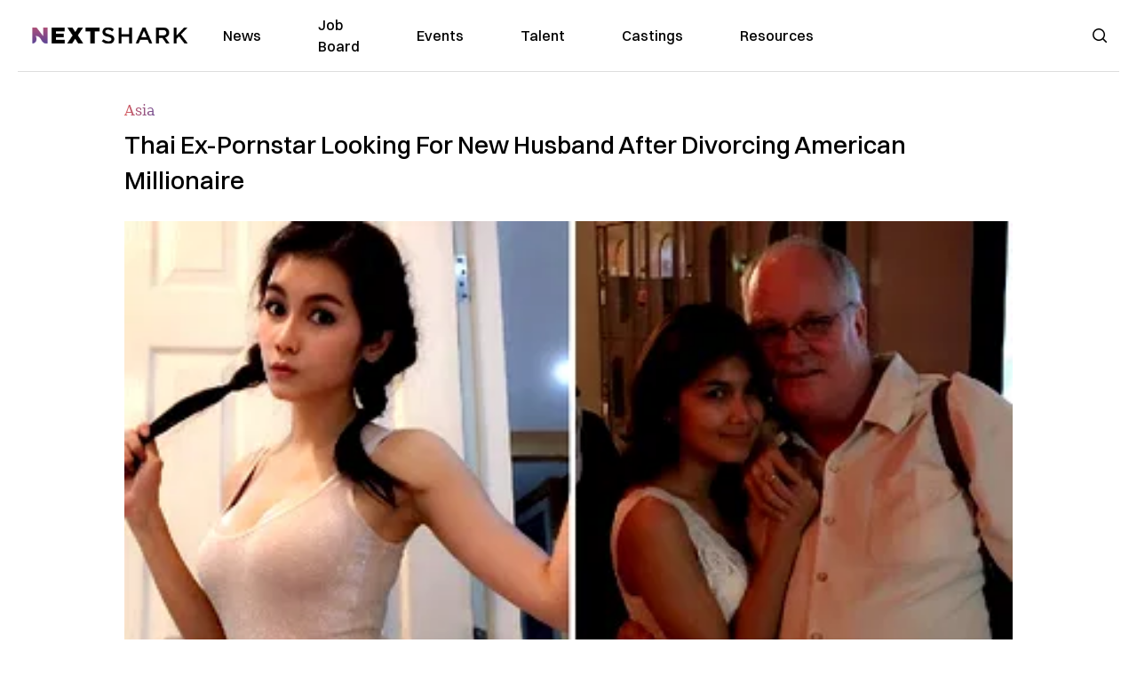

--- FILE ---
content_type: text/html; charset=utf-8
request_url: https://nextshark.com/thai-ex-pornstar-looking-new-husband-divorcing-american-millionaire
body_size: 14736
content:
<!DOCTYPE html><html lang="en"><head><meta charSet="utf-8"/><meta name="viewport" content="width=device-width"/><meta name="msvalidate.01" content="3BE6CD44E7505CE29A57BE466E072B73" class="jsx-1789215954"/><meta name="google-site-verification" content="UA-42416856-1" class="jsx-1789215954"/><link rel="preconnect" href="https://a.pub.network/"/><link rel="preconnect" href="https://b.pub.network/"/><link rel="preconnect" href="https://c.pub.network/"/><link rel="preconnect" href="https://d.pub.network/"/><link rel="preconnect" href="https://c.amazon-adsystem.com"/><link rel="preconnect" href="https://s.amazon-adsystem.com"/><link rel="preconnect" href="https://btloader.com/"/><link rel="preconnect" href="https://api.btloader.com/"/><link rel="preconnect" href="https://confiant-integrations.global.ssl.fastly.net"/><title>Thai Ex-Pornstar Looking For New Husband After Divorcing American Millionaire</title><link rel="canonical" href="https://nextshark.com/thai-ex-pornstar-looking-new-husband-divorcing-american-millionaire"/><meta property="og:locale" content="en_US"/><meta property="og:type" content="article"/><meta property="og:title" content="Thai Ex-Pornstar Looking For New Husband After Divorcing American Millionaire"/><meta property="og:description" content="Kesarin Chaichalermpol, a former porn actress in Thailand who quit the adult industry and became a Buddhist to wed an aging American millionaire is single again and looking for new love. Nicknamed Nong Nat, the 33-year-old married 72-year-old Harold Jennings Nesland in 2012, but did not announce their relationship until 2016, MailOnline reports."/><meta property="og:url" content="https://nextshark.com/thai-ex-pornstar-looking-new-husband-divorcing-american-millionaire/"/><meta property="og:site_name" content="NextShark"/><meta property="article:publisher" content="http://www.facebook.com/nextshark"/><meta property="article:author" content="https://www.facebook.com/generalryuku"/><meta property="article:published_time" content="2018-03-07T22:45:57+00:00"/><meta property="article:modified_time" content="2021-12-20T00:05:26+00:00"/><meta property="og:image" content="https://data.nextshark.com/wp-content/uploads/2018/03/cover-2.jpg"/><meta property="og:image:width" content="800"/><meta property="og:image:height" content="425"/><meta property="og:image:type" content="image/jpeg"/><meta name="author" content="Ryan General"/><meta name="twitter:card" content="summary_large_image"/><meta name="twitter:title" content="Thai Ex-Pornstar Looking For New Husband After Divorcing American Millionaire"/><meta name="twitter:creator" content="@https://twitter.com/ryangen"/><meta name="twitter:site" content="@nextshark"/><meta name="twitter:label1" content="Written by"/><meta name="twitter:data1" content="Ryan General"/><meta name="twitter:label2" content="Est. reading time"/><meta name="twitter:data2" content="2 minutes"/><script type="application/ld+json" class="yoast-schema-graph">{"@context":"https://schema.org","@graph":[{"@type":"Article","@id":"https://nextshark.com/thai-ex-pornstar-looking-new-husband-divorcing-american-millionaire/#article","isPartOf":{"@id":"https://nextshark.com/thai-ex-pornstar-looking-new-husband-divorcing-american-millionaire"},"author":[{"@id":"https://nextshark.com/#/schema/person/d890c4c9075b9d0322c4d90dec0c1303"}],"headline":"Thai Ex-Pornstar Looking For New Husband After Divorcing American Millionaire","datePublished":"2018-03-07T22:45:57+00:00","dateModified":"2021-12-20T00:05:26+00:00","mainEntityOfPage":{"@id":"https://nextshark.com/thai-ex-pornstar-looking-new-husband-divorcing-american-millionaire"},"wordCount":429,"publisher":{"@id":"https://nextshark.com/#organization"},"image":{"@id":"https://nextshark.com/thai-ex-pornstar-looking-new-husband-divorcing-american-millionaire/#primaryimage"},"thumbnailUrl":"https://data.nextshark.com/wp-content/uploads/2018/03/cover-2.jpg","keywords":["porn","pornstar","thai","thailand"],"articleSection":["Asia","News"],"inLanguage":"en-US","copyrightYear":"2018","copyrightHolder":{"@id":"https://nextshark.com/#organization"}},{"@type":"WebPage","@id":"https://nextshark.com/thai-ex-pornstar-looking-new-husband-divorcing-american-millionaire","url":"https://nextshark.com/thai-ex-pornstar-looking-new-husband-divorcing-american-millionaire/","name":"Thai Ex-Pornstar Looking For New Husband After Divorcing American Millionaire","isPartOf":{"@id":"https://nextshark.com/#website"},"primaryImageOfPage":{"@id":"https://nextshark.com/thai-ex-pornstar-looking-new-husband-divorcing-american-millionaire/#primaryimage"},"image":{"@id":"https://nextshark.com/thai-ex-pornstar-looking-new-husband-divorcing-american-millionaire/#primaryimage"},"thumbnailUrl":"https://data.nextshark.com/wp-content/uploads/2018/03/cover-2.jpg","datePublished":"2018-03-07T22:45:57+00:00","dateModified":"2021-12-20T00:05:26+00:00","breadcrumb":{"@id":"https://nextshark.com/thai-ex-pornstar-looking-new-husband-divorcing-american-millionaire/#breadcrumb"},"inLanguage":"en-US","potentialAction":[{"@type":"ReadAction","target":["https://nextshark.com/thai-ex-pornstar-looking-new-husband-divorcing-american-millionaire/"]}]},{"@type":"ImageObject","inLanguage":"en-US","@id":"https://nextshark.com/thai-ex-pornstar-looking-new-husband-divorcing-american-millionaire/#primaryimage","url":"https://data.nextshark.com/wp-content/uploads/2018/03/cover-2.jpg","contentUrl":"https://data.nextshark.com/wp-content/uploads/2018/03/cover-2.jpg","width":800,"height":425},{"@type":"BreadcrumbList","@id":"https://nextshark.com/thai-ex-pornstar-looking-new-husband-divorcing-american-millionaire/#breadcrumb","itemListElement":[{"@type":"ListItem","position":1,"name":"Home","item":"https://nextshark.com/"},{"@type":"ListItem","position":2,"name":"News","item":"https://nextshark.com/news"},{"@type":"ListItem","position":3,"name":"Thai Ex-Pornstar Looking For New Husband After Divorcing American Millionaire"}]},{"@type":"WebSite","@id":"https://nextshark.com/#website","url":"https://nextshark.com/","name":"NextShark","description":"Asian American News and Asian News","publisher":{"@id":"https://nextshark.com/#organization"},"potentialAction":[{"@type":"SearchAction","target":{"@type":"EntryPoint","urlTemplate":"https://nextshark.com/?s={search_term_string}"},"query-input":{"@type":"PropertyValueSpecification","valueRequired":true,"valueName":"search_term_string"}}],"inLanguage":"en-US"},{"@type":"Organization","@id":"https://nextshark.com/#organization","name":"NextShark","url":"https://nextshark.com/","logo":{"@type":"ImageObject","inLanguage":"en-US","@id":"https://nextshark.com/#/schema/logo/image/","url":"https://data.nextshark.com/wp-content/uploads/2014/08/NextShark_master_logo.png","contentUrl":"https://data.nextshark.com/wp-content/uploads/2014/08/NextShark_master_logo.png","width":525,"height":619,"caption":"NextShark"},"image":{"@id":"https://nextshark.com/#/schema/logo/image/"},"sameAs":["http://www.facebook.com/nextshark","https://x.com/nextshark","http://instagram.com/nextshark"]},{"@type":"Person","@id":"https://nextshark.com/#/schema/person/d890c4c9075b9d0322c4d90dec0c1303","name":"Ryan General","image":{"@type":"ImageObject","inLanguage":"en-US","@id":"https://nextshark.com/#/schema/person/image/d81f8e590ff20fc486db9d057e8c0e0b","url":"https://data.nextshark.com/wp-content/uploads/2021/05/ns.jpg","contentUrl":"https://data.nextshark.com/wp-content/uploads/2021/05/ns.jpg","caption":"Ryan General"},"description":"is a Senior Reporter for NextShark","sameAs":["https://www.facebook.com/generalryuku","https://x.com/https://twitter.com/ryangen"],"url":"https://nextshark.com/author/ryangeneral"}]}</script><meta name="next-head-count" content="39"/><script type="text/partytown">
                (function(c,l,a,r,i,t,y){
                    c[a]=c[a]||function(){(c[a].q=c[a].q||[]).push(arguments)};
                    t=l.createElement(r);t.async=1;t.src="https://www.clarity.ms/tag/"+i;
                    y=l.getElementsByTagName(r)[0];y.parentNode.insertBefore(t,y);
                })(window, document, "clarity", "script", "hjysgmp5fb");
              </script><link href="https://fonts.cdnfonts.com/css/switzer" rel="stylesheet"/><link rel="preload" href="/_next/static/media/7108afb8b1381ad1-s.p.woff2" as="font" type="font/woff2" crossorigin="anonymous" data-next-font="size-adjust"/><link rel="preload" href="/_next/static/media/9e82d62334b205f4-s.p.woff2" as="font" type="font/woff2" crossorigin="anonymous" data-next-font="size-adjust"/><link rel="preload" href="/_next/static/media/4c285fdca692ea22-s.p.woff2" as="font" type="font/woff2" crossorigin="anonymous" data-next-font="size-adjust"/><link rel="preload" href="/_next/static/media/eafabf029ad39a43-s.p.woff2" as="font" type="font/woff2" crossorigin="anonymous" data-next-font="size-adjust"/><link rel="preload" href="/_next/static/media/8888a3826f4a3af4-s.p.woff2" as="font" type="font/woff2" crossorigin="anonymous" data-next-font="size-adjust"/><link rel="preload" href="/_next/static/media/0484562807a97172-s.p.woff2" as="font" type="font/woff2" crossorigin="anonymous" data-next-font="size-adjust"/><link rel="preload" href="/_next/static/media/b957ea75a84b6ea7-s.p.woff2" as="font" type="font/woff2" crossorigin="anonymous" data-next-font="size-adjust"/><link rel="preload" href="/_next/static/media/7db6c35d839a711c-s.p.woff2" as="font" type="font/woff2" crossorigin="anonymous" data-next-font="size-adjust"/><link rel="preload" href="/_next/static/media/6245472ced48d3be-s.p.woff2" as="font" type="font/woff2" crossorigin="anonymous" data-next-font="size-adjust"/><link rel="preload" href="/_next/static/media/b27868729ad8c262-s.p.woff2" as="font" type="font/woff2" crossorigin="anonymous" data-next-font="size-adjust"/><link rel="preload" href="/_next/static/media/7e6a2e30184bb114-s.p.woff2" as="font" type="font/woff2" crossorigin="anonymous" data-next-font="size-adjust"/><link rel="preload" href="/_next/static/css/4d1118f4e30231e5.css" as="style"/><link rel="stylesheet" href="/_next/static/css/4d1118f4e30231e5.css" data-n-g=""/><noscript data-n-css=""></noscript><script defer="" nomodule="" src="/_next/static/chunks/polyfills-c67a75d1b6f99dc8.js"></script><script data-partytown-config="">
            partytown = {
              lib: "/_next/static/~partytown/"
            };
          </script><script data-partytown="">!(function(w,p,f,c){c=w[p]=w[p]||{};c[f]=(c[f]||[])})(window,'partytown','forward');/* Partytown 0.7.6 - MIT builder.io */
!function(t,e,n,i,r,o,a,d,s,c,p,l){function u(){l||(l=1,"/"==(a=(o.lib||"/~partytown/")+(o.debug?"debug/":""))[0]&&(s=e.querySelectorAll('script[type="text/partytown"]'),i!=t?i.dispatchEvent(new CustomEvent("pt1",{detail:t})):(d=setTimeout(f,1e4),e.addEventListener("pt0",w),r?h(1):n.serviceWorker?n.serviceWorker.register(a+(o.swPath||"partytown-sw.js"),{scope:a}).then((function(t){t.active?h():t.installing&&t.installing.addEventListener("statechange",(function(t){"activated"==t.target.state&&h()}))}),console.error):f())))}function h(t){c=e.createElement(t?"script":"iframe"),t||(c.setAttribute("style","display:block;width:0;height:0;border:0;visibility:hidden"),c.setAttribute("aria-hidden",!0)),c.src=a+"partytown-"+(t?"atomics.js?v=0.7.6":"sandbox-sw.html?"+Date.now()),e.body.appendChild(c)}function f(n,r){for(w(),i==t&&(o.forward||[]).map((function(e){delete t[e.split(".")[0]]})),n=0;n<s.length;n++)(r=e.createElement("script")).innerHTML=s[n].innerHTML,e.head.appendChild(r);c&&c.parentNode.removeChild(c)}function w(){clearTimeout(d)}o=t.partytown||{},i==t&&(o.forward||[]).map((function(e){p=t,e.split(".").map((function(e,n,i){p=p[i[n]]=n+1<i.length?"push"==i[n+1]?[]:p[i[n]]||{}:function(){(t._ptf=t._ptf||[]).push(i,arguments)}}))})),"complete"==e.readyState?u():(t.addEventListener("DOMContentLoaded",u),t.addEventListener("load",u))}(window,document,navigator,top,window.crossOriginIsolated);</script><script src="/js/quantcast.js" id="quantcast-consent" type="text/partytown" data-nscript="worker"></script><script src="/js/meta.js" id="meta-pixel" type="text/partytown" data-nscript="worker"></script><script src="https://www.googletagmanager.com/gtag/js?id=UA-42416856-1" id="google-tag-manager" type="text/partytown" data-nscript="worker"></script><script src="/js/gtag.js" id="gtag" type="text/partytown" data-nscript="worker"></script><script src="/js/trinityplayer.js" id="trinityplayer" type="text/partytown" data-nscript="worker"></script><script src="/_next/static/chunks/webpack-3c1695d98c928cf9.js" defer=""></script><script src="/_next/static/chunks/framework-fee8a7e75612eda8.js" defer=""></script><script src="/_next/static/chunks/main-e7b4337012efd173.js" defer=""></script><script src="/_next/static/chunks/pages/_app-c0b0c5f09df92712.js" defer=""></script><script src="/_next/static/chunks/1664-7246e58924eb0118.js" defer=""></script><script src="/_next/static/chunks/5675-31dd948da88eab78.js" defer=""></script><script src="/_next/static/chunks/3965-1c5ef1af0465649b.js" defer=""></script><script src="/_next/static/chunks/8159-423f613ae9983506.js" defer=""></script><script src="/_next/static/chunks/1460-d04d4ecb98a43e4f.js" defer=""></script><script src="/_next/static/chunks/4920-bdc0f74b6be4ce6c.js" defer=""></script><script src="/_next/static/chunks/5935-0cdbb649965324a8.js" defer=""></script><script src="/_next/static/chunks/8525-c0dbf894eb6fbdc0.js" defer=""></script><script src="/_next/static/chunks/1852-28394e823b258057.js" defer=""></script><script src="/_next/static/chunks/9803-5f42d617dba25474.js" defer=""></script><script src="/_next/static/chunks/5334-682f167465c11757.js" defer=""></script><script src="/_next/static/chunks/9860-3eeec5bf7e8405b2.js" defer=""></script><script src="/_next/static/chunks/6167-c49c6563743bb12b.js" defer=""></script><script src="/_next/static/chunks/9850-36362b4b847eee02.js" defer=""></script><script src="/_next/static/chunks/pages/%5B...uri%5D-096b799c0d582c87.js" defer=""></script><script src="/_next/static/l05lJ48FHlMvRCTUMbE8j/_buildManifest.js" defer=""></script><script src="/_next/static/l05lJ48FHlMvRCTUMbE8j/_ssgManifest.js" defer=""></script><style id="__jsx-1789215954">:root{--font-poppins:'__Poppins_2dbf9b', '__Poppins_Fallback_2dbf9b';--font-dmsans:'__DM_Sans_99eb74', '__DM_Sans_Fallback_99eb74';--font-switzer:'Switzer', sans-serif}</style></head><body><div id="__next"><script>!function(){try{var d=document.documentElement,c=d.classList;c.remove('light','dark');var e=localStorage.getItem('theme');if('system'===e||(!e&&true)){var t='(prefers-color-scheme: dark)',m=window.matchMedia(t);if(m.media!==t||m.matches){d.style.colorScheme = 'dark';c.add('dark')}else{d.style.colorScheme = 'light';c.add('light')}}else if(e){c.add(e|| '')}if(e==='light'||e==='dark')d.style.colorScheme=e}catch(e){}}()</script><noscript><div class="hidden"><img src="//pixel.quantserve.com/pixel/p-T_nHPwjEM4AMW.gif" border="0" height="1" width="1" alt="Quantcast"/><img height="1" width="1" src="https://www.facebook.com/tr?id=192482117963803&amp;ev=PageView&amp;noscript=1"/></div></noscript><div class="/80 sticky top-0 z-50  bg-white/80 backdrop-blur-[5px] backdrop-filter  sc:px-5" data-headlessui-state=""><div class="_max-w-full mx-auto flex items-center justify-center border-b-[1px] border-[#DDDDDD]  "><div class="_flex-none _justify-between flex w-full max-w-7xl items-center px-4 py-4 lg:space-x-10 2xl:max-w-screen-2xl"><div class="_justify-start order-first flex min-h-[18px] w-full md:min-h-[24px] lg:w-[300px] "><span class="sr-only">NextShark</span><a href="/"><img alt="NextShark.com" loading="lazy" width="225" height="24" decoding="async" data-nimg="1" class="h-[18px] w-[171px] md:h-[24px] md:w-[225px]" style="color:transparent" srcSet="/logo.svg?width=256&amp;auto_optimize=medium&amp;quality=85 1x, /logo.svg?width=640&amp;auto_optimize=medium&amp;quality=85 2x" src="/logo.svg?width=640&amp;auto_optimize=medium&amp;quality=85"/></a></div><div class="order-last -my-2 -mr-2 lg:hidden"><button class="_items-center _justify-center inline-flex rounded-md  p-2 text-gray-400 hover:bg-gray-100 hover:text-gray-500 focus:outline-none " type="button" aria-expanded="false" data-headlessui-state=""><span class="sr-only">Open menu</span><svg xmlns="http://www.w3.org/2000/svg" fill="none" viewBox="0 0 24 24" stroke-width="1.5" stroke="currentColor" aria-hidden="true" data-slot="icon" class="h-6 w-6 text-black"><path stroke-linecap="round" stroke-linejoin="round" d="M3.75 6.75h16.5M3.75 12h16.5m-16.5 5.25h16.5"></path></svg></button></div><div class="flex w-full items-center justify-center xl:pr-[160px]"><div class="w-auto"><nav class="hidden flex-1 items-center space-x-16 lg:flex"><a aria-label="link to News" class="text-base font-medium text-black hover:text-gray-900 lg:text-base" href="/">News</a><a aria-label="link to Job Board" class="text-base font-medium text-black hover:text-gray-900 lg:text-base" href="/community/jobs">Job Board</a><a aria-label="link to Events" class="text-base font-medium text-black hover:text-gray-900 lg:text-base" href="/community/events">Events</a><a aria-label="link to Talent" class="text-base font-medium text-black hover:text-gray-900 lg:text-base" href="/community/talent">Talent</a><a aria-label="link to Castings" class="text-base font-medium text-black hover:text-gray-900 lg:text-base" href="/community/castings">Castings</a><a aria-label="link to Resources" class="text-base font-medium text-black hover:text-gray-900 lg:text-base" href="/resources">Resources</a></nav><div hidden="" style="position:fixed;top:1px;left:1px;width:1px;height:0;padding:0;margin:-1px;overflow:hidden;clip:rect(0, 0, 0, 0);white-space:nowrap;border-width:0;display:none"></div></div></div><div class="_space-x-4 justsify-end  flex items-center px-2 pr-5 lg:ml-6 lg:w-[200px]"><div class="mr-2 flex h-[40px] w-full items-center justify-end "><div class="flex w-full justify-end pr-5 md:pr-0"><div></div></div></div></div></div></div></div><div hidden="" style="position:fixed;top:1px;left:1px;width:1px;height:0;padding:0;margin:-1px;overflow:hidden;clip:rect(0, 0, 0, 0);white-space:nowrap;border-width:0;display:none"></div><div class="mb-10 flex justify-center md:container s:!p-0"><div class="s:!m-0 lg:w-[1000px] lg:pt-8"><div class="w-full"><div class="article-content grid auto-rows-auto grid-cols-3 gap-x-10"><div class="col-span-3 mx-5 mb-3 hidden h-[30px] md:block lg:mx-0 lg:mb-0"><div class="mb-0 lg:mb-3 lg:mt-0"><span class="category-gradient text-[12px] text-base"></span></div></div><div class="col-span-3 row-start-2 mx-5 lg:row-start-auto lg:mx-0 lg:mb-4 "><h1 class="font-dmsans font-medium text-black s:mb-[20px] s:mt-[20px] md:text-[28px] text-4xl">Thai Ex-Pornstar Looking For New Husband After Divorcing American Millionaire</h1></div><div class="col-span-3 row-start-3 mb-3 lg:row-start-auto lg:mb-0"><figure class="relative mb-[18px] w-full md:mb-[25px] md:mt-[10px]"><div class="relative"><img alt="Thai Ex-Pornstar Looking For New Husband After Divorcing American Millionaire" loading="eager" width="886" height="500" decoding="async" data-nimg="1" class="w-full" style="color:transparent;display:block;position:absolute" sizes="(max-width: 640px) 35vw, (max-width: 768px) 50vw, (max-width: 1280px) 30vw, 40vw" srcSet="https://nextshark.b-cdn.net/wp-content/uploads/2018/03/cover-2.jpg?width=256&amp;auto_optimize=medium&amp;quality=85&amp;blur=80 256w, https://nextshark.b-cdn.net/wp-content/uploads/2018/03/cover-2.jpg?width=384&amp;auto_optimize=medium&amp;quality=85&amp;blur=80 384w, https://nextshark.b-cdn.net/wp-content/uploads/2018/03/cover-2.jpg?width=640&amp;auto_optimize=medium&amp;quality=85&amp;blur=80 640w, https://nextshark.b-cdn.net/wp-content/uploads/2018/03/cover-2.jpg?width=768&amp;auto_optimize=medium&amp;quality=85&amp;blur=80 768w, https://nextshark.b-cdn.net/wp-content/uploads/2018/03/cover-2.jpg?width=1024&amp;auto_optimize=medium&amp;quality=85&amp;blur=80 1024w, https://nextshark.b-cdn.net/wp-content/uploads/2018/03/cover-2.jpg?width=1280&amp;auto_optimize=medium&amp;quality=85&amp;blur=80 1280w, https://nextshark.b-cdn.net/wp-content/uploads/2018/03/cover-2.jpg?width=1536&amp;auto_optimize=medium&amp;quality=85&amp;blur=80 1536w" src="https://nextshark.b-cdn.net/wp-content/uploads/2018/03/cover-2.jpg?width=1536&amp;auto_optimize=medium&amp;quality=85&amp;blur=80"/><img alt="Thai Ex-Pornstar Looking For New Husband After Divorcing American Millionaire" loading="eager" width="886" height="500" decoding="async" data-nimg="1" class="w-full" style="color:transparent" sizes="(max-width: 640px) 35vw, (max-width: 768px) 50vw, (max-width: 1280px) 30vw, 40vw" srcSet="https://nextshark.b-cdn.net/wp-content/uploads/2018/03/cover-2.jpg?width=256&amp;auto_optimize=medium&amp;quality=85 256w, https://nextshark.b-cdn.net/wp-content/uploads/2018/03/cover-2.jpg?width=384&amp;auto_optimize=medium&amp;quality=85 384w, https://nextshark.b-cdn.net/wp-content/uploads/2018/03/cover-2.jpg?width=640&amp;auto_optimize=medium&amp;quality=85 640w, https://nextshark.b-cdn.net/wp-content/uploads/2018/03/cover-2.jpg?width=768&amp;auto_optimize=medium&amp;quality=85 768w, https://nextshark.b-cdn.net/wp-content/uploads/2018/03/cover-2.jpg?width=1024&amp;auto_optimize=medium&amp;quality=85 1024w, https://nextshark.b-cdn.net/wp-content/uploads/2018/03/cover-2.jpg?width=1280&amp;auto_optimize=medium&amp;quality=85 1280w, https://nextshark.b-cdn.net/wp-content/uploads/2018/03/cover-2.jpg?width=1536&amp;auto_optimize=medium&amp;quality=85 1536w" src="https://nextshark.b-cdn.net/wp-content/uploads/2018/03/cover-2.jpg?width=1536&amp;auto_optimize=medium&amp;quality=85"/></div><figcaption class="z-90 absolute bottom-0 float-left max-w-sm truncate bg-black/40 px-1 text-sm text-zinc-300 sm:max-w-xl">
</figcaption></figure><div class="my-8 w-full items-center justify-center lg:flex"></div></div><div class="col-span-3 col-start-1 row-start-1 mx-5  block md:mx-0 md:mb-0 lg:col-span-1 lg:row-start-4 lg:mb-3"><div class="mb-[5px] mt-[20px] flex flex-wrap items-center justify-between text-sm md:mb-[23px] md:mt-[10px] md:text-base"><div class="flex items-center gap-x-2"><div class="flex gap-3"><div class="flex items-center space-x-3 "><a href="/author/ryangeneral"><img alt="Ryan General" loading="lazy" width="50" height="50" decoding="async" data-nimg="1" class="rounded-full" style="color:transparent" srcSet="https://nextshark.b-cdn.net/wp-content/uploads/2021/05/ns.jpg?width=64&amp;auto_optimize=medium&amp;quality=85 1x, https://nextshark.b-cdn.net/wp-content/uploads/2021/05/ns.jpg?width=128&amp;auto_optimize=medium&amp;quality=85 2x" src="https://nextshark.b-cdn.net/wp-content/uploads/2021/05/ns.jpg?width=128&amp;auto_optimize=medium&amp;quality=85"/></a><div class="block text-left text-[12px]"><div class="leading-none">By<!-- --> <span class="font-bold"><a href="/author/ryangeneral">Ryan General</a></span></div><div></div></div></div></div></div></div></div><div class="col-span-3 mx-5 block lg:col-span-1 lg:col-start-1 lg:row-start-6 lg:mx-0"><div class="trinityAudioPlaceholder"></div><div class="my-8 w-full items-center justify-center lg:flex lg:flex-col"><div><div class="mx-auto flex flex-col justify-center text-center" id="nextshark_com_hp_right_rail_4"></div></div></div></div><div class="col-span-3 mx-5 text-base leading-[24px] lg:col-span-2  lg:row-span-5 lg:mx-0"><div class="s:py-[15px] lg:mb-[21px]"><span key='123'>Kesarin Chaichalermpol, a </span>former porn actress in Thailand who quit the adult industry and became a Buddhist to wed an aging American millionaire is single again and looking for new love.</div>
<figure id="attachment_140300" aria-describedby="caption-attachment-140300" class="mx-auto mb-[45px] mt-[20px] w-full md:my-[40px]"><img alt="" loading="lazy" width="800" height="1000" decoding="async" data-nimg="1" class="mx-auto max-h-[500px] w-full object-contain" style="color:transparent" srcSet="https://nextshark.b-cdn.net/wp-content/uploads/2018/03/8-8.jpg?width=1024&amp;auto_optimize=medium&amp;quality=85 1x, https://nextshark.b-cdn.net/wp-content/uploads/2018/03/8-8.jpg?width=1536&amp;auto_optimize=medium&amp;quality=85 2x" src="https://nextshark.b-cdn.net/wp-content/uploads/2018/03/8-8.jpg?width=1536&amp;auto_optimize=medium&amp;quality=85"/><figcaption class="mx-auto text-center text-xs">Image via Instagram/<a href="https://www.instagram.com/p/BeDZXCtFY6D/?taken-by=natkejsarin" target="_blank" rel="noopener" class="text-[#A1557C] underline">natkejsarin</a></figcaption></figure>
<div class="s:pt-[15px] lg:mb-[21px]">Nicknamed Nong Nat, the 33-year-old married 72-year-old Harold Jennings Nesland in 2012, but did not announce their relationship until 2016, <a href="http://www.dailymail.co.uk/femail/article-5468295/Thai-ex-porn-star-33-insists-shes-NOT-gold-digger.html#ixzz590mxdWG0" target="_blank" rel="noopener" class="text-[#A1557C] underline">MailOnline</a> reports.</div>
<div class="s:pt-[15px] lg:mb-[21px]"><img alt="" loading="lazy" width="800" height="1081" decoding="async" data-nimg="1" class="mx-auto max-h-[500px] w-full object-contain" style="color:transparent" srcSet="https://nextshark.b-cdn.net/wp-content/uploads/2018/03/cover-3.jpg?width=1024&amp;auto_optimize=medium&amp;quality=85 1x, https://nextshark.b-cdn.net/wp-content/uploads/2018/03/cover-3.jpg?width=1536&amp;auto_optimize=medium&amp;quality=85 2x" src="https://nextshark.b-cdn.net/wp-content/uploads/2018/03/cover-3.jpg?width=1536&amp;auto_optimize=medium&amp;quality=85"/></div>
<div><div class="" id="nextshark_com_incontent_banner_2"></div></div><div class="s:pt-[15px] lg:mb-[21px]">Nesland, who made a fortune in the construction industry, is currently the CEO and managing director of Global Design Solutions in Bellevue, Washington.</div>
<div class="s:pt-[15px] lg:mb-[21px]"><img alt="" loading="lazy" width="800" height="827" decoding="async" data-nimg="1" class="mx-auto max-h-[500px] w-full object-contain" style="color:transparent" srcSet="https://nextshark.b-cdn.net/wp-content/uploads/2018/03/11-3.jpg?width=1024&amp;auto_optimize=medium&amp;quality=85 1x, https://nextshark.b-cdn.net/wp-content/uploads/2018/03/11-3.jpg?width=1536&amp;auto_optimize=medium&amp;quality=85 2x" src="https://nextshark.b-cdn.net/wp-content/uploads/2018/03/11-3.jpg?width=1536&amp;auto_optimize=medium&amp;quality=85"/></div>
<div class="s:pt-[15px] lg:mb-[21px]"><span>Nat would later reveal that she</span> <span>demanded a divorce shortly into their marriage out of fears of giving her husband a heart attack during sex.</span></div>
<div><div class="" id="nextshark_com_incontent_banner_3"></div></div><div class="s:pt-[15px] lg:mb-[21px]"><img alt="" loading="lazy" width="800" height="600" decoding="async" data-nimg="1" class="mx-auto max-h-[500px] w-full object-contain" style="color:transparent" srcSet="https://nextshark.b-cdn.net/wp-content/uploads/2018/03/10-6.jpg?width=1024&amp;auto_optimize=medium&amp;quality=85 1x, https://nextshark.b-cdn.net/wp-content/uploads/2018/03/10-6.jpg?width=1536&amp;auto_optimize=medium&amp;quality=85 2x" src="https://nextshark.b-cdn.net/wp-content/uploads/2018/03/10-6.jpg?width=1536&amp;auto_optimize=medium&amp;quality=85"/></div>
<div class="s:pt-[15px] lg:mb-[21px]"><span>Insisting that she is not a gold digger, the 33-year-old expressed her hopes of finding the right person shortly after finally getting her husband to officially part ways.</span></div>
<div class="s:pt-[15px] lg:mb-[21px]"><img alt="" loading="lazy" width="800" height="918" decoding="async" data-nimg="1" class="mx-auto max-h-[500px] w-full object-contain" style="color:transparent" srcSet="https://nextshark.b-cdn.net/wp-content/uploads/2018/03/1-22.jpg?width=1024&amp;auto_optimize=medium&amp;quality=85 1x, https://nextshark.b-cdn.net/wp-content/uploads/2018/03/1-22.jpg?width=1536&amp;auto_optimize=medium&amp;quality=85 2x" src="https://nextshark.b-cdn.net/wp-content/uploads/2018/03/1-22.jpg?width=1536&amp;auto_optimize=medium&amp;quality=85"/></div>
<div><div class="" id="nextshark_com_incontent_banner_4"></div></div><div class="s:pt-[15px] lg:mb-[21px]"><span>Nat said Nesland reluctantly agreed to a divorce after living apart for months.</span></div>
<div class="s:pt-[15px] lg:mb-[21px]"><span><img alt="" loading="lazy" width="800" height="800" decoding="async" data-nimg="1" class="mx-auto max-h-[500px] w-full object-contain" style="color:transparent" srcSet="https://nextshark.b-cdn.net/wp-content/uploads/2018/03/2-17.jpg?width=1024&amp;auto_optimize=medium&amp;quality=85 1x, https://nextshark.b-cdn.net/wp-content/uploads/2018/03/2-17.jpg?width=1536&amp;auto_optimize=medium&amp;quality=85 2x" src="https://nextshark.b-cdn.net/wp-content/uploads/2018/03/2-17.jpg?width=1536&amp;auto_optimize=medium&amp;quality=85"/></span><b>“I never needed Harold to take care of me financially, I’m no gold digger. I’m not desperate,”</b><span> Nat was quoted as saying. </span></div>
<div class="s:pt-[15px] lg:mb-[21px]"><span><img alt="" loading="lazy" width="800" height="800" decoding="async" data-nimg="1" class="mx-auto max-h-[500px] w-full object-contain" style="color:transparent" srcSet="https://nextshark.b-cdn.net/wp-content/uploads/2018/03/7-10.jpg?width=1024&amp;auto_optimize=medium&amp;quality=85 1x, https://nextshark.b-cdn.net/wp-content/uploads/2018/03/7-10.jpg?width=1536&amp;auto_optimize=medium&amp;quality=85 2x" src="https://nextshark.b-cdn.net/wp-content/uploads/2018/03/7-10.jpg?width=1536&amp;auto_optimize=medium&amp;quality=85"/></span><b></b></div>
<div><div class="" id="nextshark_com_incontent_banner_5"></div></div><div class="s:pt-[15px] lg:mb-[21px]"> </div>
<div class="s:pt-[15px] lg:mb-[21px]"><b>“He paid for everything but I know he has a lot of expenses of his own in America. So I was understanding and said he could reduce my monthly salary. We are still friends and if ever I have a problem I can call him for help.”</b></div>
<div class="s:pt-[15px] lg:mb-[21px]"><b><img alt="" loading="lazy" width="800" height="1000" decoding="async" data-nimg="1" class="mx-auto max-h-[500px] w-full object-contain" style="color:transparent" srcSet="https://nextshark.b-cdn.net/wp-content/uploads/2018/03/6-11.jpg?width=1024&amp;auto_optimize=medium&amp;quality=85 1x, https://nextshark.b-cdn.net/wp-content/uploads/2018/03/6-11.jpg?width=1536&amp;auto_optimize=medium&amp;quality=85 2x" src="https://nextshark.b-cdn.net/wp-content/uploads/2018/03/6-11.jpg?width=1536&amp;auto_optimize=medium&amp;quality=85"/></b><span>While living separately, she has since returned to modeling, doing steamy photoshoots and promoting products to earn money for herself.</span></div>
<div><div class="" id="nextshark_com_incontent_banner_6"></div></div><div class="s:pt-[15px] lg:mb-[21px]"><img alt="" loading="lazy" width="800" height="1000" decoding="async" data-nimg="1" class="mx-auto max-h-[500px] w-full object-contain" style="color:transparent" srcSet="https://nextshark.b-cdn.net/wp-content/uploads/2018/03/9-6.jpg?width=1024&amp;auto_optimize=medium&amp;quality=85 1x, https://nextshark.b-cdn.net/wp-content/uploads/2018/03/9-6.jpg?width=1536&amp;auto_optimize=medium&amp;quality=85 2x" src="https://nextshark.b-cdn.net/wp-content/uploads/2018/03/9-6.jpg?width=1536&amp;auto_optimize=medium&amp;quality=85"/></div>
<div class="s:pt-[15px] lg:mb-[21px]"><span>Nat compared her love for Harold to <strong>“a kid looking after an old man.” </strong></span><span>Now, she is looking for someone who fits in with her lifestyle.</span></div>
<div class="s:pt-[15px] lg:mb-[21px]"><img alt="" loading="lazy" width="800" height="800" decoding="async" data-nimg="1" class="mx-auto max-h-[500px] w-full object-contain" style="color:transparent" srcSet="https://nextshark.b-cdn.net/wp-content/uploads/2018/03/4-13.jpg?width=1024&amp;auto_optimize=medium&amp;quality=85 1x, https://nextshark.b-cdn.net/wp-content/uploads/2018/03/4-13.jpg?width=1536&amp;auto_optimize=medium&amp;quality=85 2x" src="https://nextshark.b-cdn.net/wp-content/uploads/2018/03/4-13.jpg?width=1536&amp;auto_optimize=medium&amp;quality=85"/></div>
<div><div class="" id="nextshark_com_incontent_banner_7"></div></div><div class="s:pt-[15px] lg:mb-[21px]"><b>“It took a long time for Harold to agree to the divorce. My family didn’t want me to separate. But he understands now,”</b><span> Nat revealed.</span></div>
<div class="s:pt-[15px] lg:mb-[21px]"><span><img alt="" loading="lazy" width="800" height="800" decoding="async" data-nimg="1" class="mx-auto max-h-[500px] w-full object-contain" style="color:transparent" srcSet="https://nextshark.b-cdn.net/wp-content/uploads/2018/03/3-16.jpg?width=1024&amp;auto_optimize=medium&amp;quality=85 1x, https://nextshark.b-cdn.net/wp-content/uploads/2018/03/3-16.jpg?width=1536&amp;auto_optimize=medium&amp;quality=85 2x" src="https://nextshark.b-cdn.net/wp-content/uploads/2018/03/3-16.jpg?width=1536&amp;auto_optimize=medium&amp;quality=85"/></span><b>“I don’t want him to be tortured either. He’s so old. He needs someone to look after him always and we are in different places. He holds onto the memories we had. But I don’t.”</b></div>
<div class="s:pt-[15px] lg:mb-[21px]"><span><img alt="" loading="lazy" width="800" height="1000" decoding="async" data-nimg="1" class="mx-auto max-h-[500px] w-full object-contain" style="color:transparent" srcSet="https://nextshark.b-cdn.net/wp-content/uploads/2018/03/5-15.jpg?width=1024&amp;auto_optimize=medium&amp;quality=85 1x, https://nextshark.b-cdn.net/wp-content/uploads/2018/03/5-15.jpg?width=1536&amp;auto_optimize=medium&amp;quality=85 2x" src="https://nextshark.b-cdn.net/wp-content/uploads/2018/03/5-15.jpg?width=1536&amp;auto_optimize=medium&amp;quality=85"/></span><span>She claims that hundreds of men are now lining up for her, but she prefers to take her time in choosing the right one.</span></div>
<div><div class="" id="nextshark_com_incontent_banner_8"></div></div><div class="s:pt-[15px] lg:mb-[21px]"><img alt="" loading="lazy" width="800" height="826" decoding="async" data-nimg="1" class="mx-auto max-h-[500px] w-full object-contain" style="color:transparent" srcSet="https://nextshark.b-cdn.net/wp-content/uploads/2018/03/13.jpg?width=1024&amp;auto_optimize=medium&amp;quality=85 1x, https://nextshark.b-cdn.net/wp-content/uploads/2018/03/13.jpg?width=1536&amp;auto_optimize=medium&amp;quality=85 2x" src="https://nextshark.b-cdn.net/wp-content/uploads/2018/03/13.jpg?width=1536&amp;auto_optimize=medium&amp;quality=85"/></div>
<div class="s:pt-[15px] lg:mb-[21px]"><span>Aspiring suitors should take note that Nat is very selective in finding her soulmate.</span></div>
<div class="s:pt-[15px] lg:mb-[21px]"><span><img alt="" loading="lazy" width="800" height="800" decoding="async" data-nimg="1" class="mx-auto max-h-[500px] w-full object-contain" style="color:transparent" srcSet="https://nextshark.b-cdn.net/wp-content/uploads/2018/03/12-2.jpg?width=1024&amp;auto_optimize=medium&amp;quality=85 1x, https://nextshark.b-cdn.net/wp-content/uploads/2018/03/12-2.jpg?width=1536&amp;auto_optimize=medium&amp;quality=85 2x" src="https://nextshark.b-cdn.net/wp-content/uploads/2018/03/12-2.jpg?width=1536&amp;auto_optimize=medium&amp;quality=85"/></span><b></b></div>
<div><div class="" id="nextshark_com_incontent_banner_9"></div></div><div class="s:pt-[15px] lg:mb-[21px]">“I’m single and looking to date. The documents that must be submitted are photographs of your face and full-length picture, bank statements from the last five years to show you’re financially secure, divorce papers if you were married before and your nationality.”</div>
<div class="s:pt-[15px] lg:mb-[21px]">Images via Instagram/<a href="https://www.instagram.com/natkejsarin/?hl=en" target="_blank" rel="noopener" class="text-[#A1557C] underline">natkejsarin</a></div>
<div id="comment_section" class="hidden lg:block"><div><div class="mb-4 border-b pb-2 text-lg">Share this Article</div><div class="flex gap-2"><div><button aria-label="facebook" class="react-share__ShareButton" style="background-color:transparent;border:none;padding:0;font:inherit;color:inherit;cursor:pointer"><img alt="Love" loading="lazy" width="34" height="34" decoding="async" data-nimg="1" style="color:transparent" srcSet="/SVG/socials/fb.svg?width=48&amp;auto_optimize=medium&amp;quality=85 1x, /SVG/socials/fb.svg?width=96&amp;auto_optimize=medium&amp;quality=85 2x" src="/SVG/socials/fb.svg?width=96&amp;auto_optimize=medium&amp;quality=85"/></button></div><div><button aria-label="twitter" class="react-share__ShareButton" style="background-color:transparent;border:none;padding:0;font:inherit;color:inherit;cursor:pointer"><img alt="Facebook" loading="lazy" width="34" height="34" decoding="async" data-nimg="1" style="color:transparent" srcSet="/SVG/socials/twitter.svg?width=48&amp;auto_optimize=medium&amp;quality=85 1x, /SVG/socials/twitter.svg?width=96&amp;auto_optimize=medium&amp;quality=85 2x" src="/SVG/socials/twitter.svg?width=96&amp;auto_optimize=medium&amp;quality=85"/></button></div><div><button aria-label="linkedin" class="react-share__ShareButton" style="background-color:transparent;border:none;padding:0;font:inherit;color:inherit;cursor:pointer"><img alt="Linkedin" loading="lazy" width="34" height="34" decoding="async" data-nimg="1" style="color:transparent" srcSet="/SVG/socials/linkedin.svg?width=48&amp;auto_optimize=medium&amp;quality=85 1x, /SVG/socials/linkedin.svg?width=96&amp;auto_optimize=medium&amp;quality=85 2x" src="/SVG/socials/linkedin.svg?width=96&amp;auto_optimize=medium&amp;quality=85"/></button></div><div><button aria-label="email" class="react-share__ShareButton" style="background-color:transparent;border:none;padding:0;font:inherit;color:inherit;cursor:pointer"><img alt="Mail" loading="lazy" width="34" height="34" decoding="async" data-nimg="1" style="color:transparent" srcSet="/SVG/socials/mail.svg?width=48&amp;auto_optimize=medium&amp;quality=85 1x, /SVG/socials/mail.svg?width=96&amp;auto_optimize=medium&amp;quality=85 2x" src="/SVG/socials/mail.svg?width=96&amp;auto_optimize=medium&amp;quality=85"/></button></div><div><div class="cursor-pointer"><button aria-label="twitter" class="react-share__ShareButton" style="background-color:transparent;border:none;padding:0;font:inherit;color:inherit;cursor:pointer"><img alt="Web Link" loading="lazy" width="34" height="34" decoding="async" data-nimg="1" style="color:transparent" srcSet="/SVG/socials/link.svg?width=48&amp;auto_optimize=medium&amp;quality=85 1x, /SVG/socials/link.svg?width=96&amp;auto_optimize=medium&amp;quality=85 2x" src="/SVG/socials/link.svg?width=96&amp;auto_optimize=medium&amp;quality=85"/></button></div></div></div></div></div><div></div></div><div class="col-span-3 col-start-1 mx-5 my-5 lg:col-span-1 lg:row-start-5 lg:mx-0"><div><div class="mb-4 border-b pb-2 text-lg">Share this Article</div><div class="flex gap-2"><div><button aria-label="facebook" class="react-share__ShareButton" style="background-color:transparent;border:none;padding:0;font:inherit;color:inherit;cursor:pointer"><img alt="Love" loading="lazy" width="34" height="34" decoding="async" data-nimg="1" style="color:transparent" srcSet="/SVG/socials/fb.svg?width=48&amp;auto_optimize=medium&amp;quality=85 1x, /SVG/socials/fb.svg?width=96&amp;auto_optimize=medium&amp;quality=85 2x" src="/SVG/socials/fb.svg?width=96&amp;auto_optimize=medium&amp;quality=85"/></button></div><div><button aria-label="twitter" class="react-share__ShareButton" style="background-color:transparent;border:none;padding:0;font:inherit;color:inherit;cursor:pointer"><img alt="Facebook" loading="lazy" width="34" height="34" decoding="async" data-nimg="1" style="color:transparent" srcSet="/SVG/socials/twitter.svg?width=48&amp;auto_optimize=medium&amp;quality=85 1x, /SVG/socials/twitter.svg?width=96&amp;auto_optimize=medium&amp;quality=85 2x" src="/SVG/socials/twitter.svg?width=96&amp;auto_optimize=medium&amp;quality=85"/></button></div><div><button aria-label="linkedin" class="react-share__ShareButton" style="background-color:transparent;border:none;padding:0;font:inherit;color:inherit;cursor:pointer"><img alt="Linkedin" loading="lazy" width="34" height="34" decoding="async" data-nimg="1" style="color:transparent" srcSet="/SVG/socials/linkedin.svg?width=48&amp;auto_optimize=medium&amp;quality=85 1x, /SVG/socials/linkedin.svg?width=96&amp;auto_optimize=medium&amp;quality=85 2x" src="/SVG/socials/linkedin.svg?width=96&amp;auto_optimize=medium&amp;quality=85"/></button></div><div><button aria-label="email" class="react-share__ShareButton" style="background-color:transparent;border:none;padding:0;font:inherit;color:inherit;cursor:pointer"><img alt="Mail" loading="lazy" width="34" height="34" decoding="async" data-nimg="1" style="color:transparent" srcSet="/SVG/socials/mail.svg?width=48&amp;auto_optimize=medium&amp;quality=85 1x, /SVG/socials/mail.svg?width=96&amp;auto_optimize=medium&amp;quality=85 2x" src="/SVG/socials/mail.svg?width=96&amp;auto_optimize=medium&amp;quality=85"/></button></div><div><div class="cursor-pointer"><button aria-label="twitter" class="react-share__ShareButton" style="background-color:transparent;border:none;padding:0;font:inherit;color:inherit;cursor:pointer"><img alt="Web Link" loading="lazy" width="34" height="34" decoding="async" data-nimg="1" style="color:transparent" srcSet="/SVG/socials/link.svg?width=48&amp;auto_optimize=medium&amp;quality=85 1x, /SVG/socials/link.svg?width=96&amp;auto_optimize=medium&amp;quality=85 2x" src="/SVG/socials/link.svg?width=96&amp;auto_optimize=medium&amp;quality=85"/></button></div></div></div></div><div class="my-8  flex w-full items-center justify-center lg:hidden"><div><div class="mx-auto justify-center text-center" id="nextshark_com_hp_right_rail_6"></div></div></div></div><div class="article-content col-span-3 mx-5 lg:col-span-1 lg:mx-0"><div data-openweb-ad="true" data-row="1" data-column="1"></div><div class="sticky  top-24 my-8 hidden w-full items-center justify-center lg:flex lg:flex-col"><div><div class="text-red mx-auto flex flex-col justify-center text-center" id="nextshark_com_art_right_rail_3"></div></div></div></div></div></div></div></div><div class="flex justify-center bg-[#FAFAFA] px-5 py-10 lg:px-0"><div class="lg:w-[1000px]"><div class="grid auto-rows-auto grid-cols-3 gap-x-10 gap-y-5 lg:gap-y-0"><div class="col-span-3 lg:col-span-2"></div><div class="col-span-3 lg:col-span-1"><div class="flex flex-col justify-between gap-5"><div><div class="mx-auto flex flex-col justify-center text-center" id="nextshark_com_art_right_rail_2"></div></div><div><div class="mx-auto flex flex-col justify-center text-center" id="nextshark_com_art_right_rail_3"></div></div></div></div></div></div></div><div class="flex justify-center px-5 py-10 lg:px-0"><div class="lg:w-[1000px]"></div></div><img src="https://pixel.wp.com/g.gif?v=ext&amp;j=1%3A10.9.1&amp;blog=154025067&amp;post=140290&amp;tz=-8&amp;srv=nextshark.com&amp;rand=RANDOM&amp;ref=DOCUMENT_REFERRER&amp;host=nextshark.com" width="0" height="0"/><div class="bg-[#FAFAFA] py-[30px] md:py-[55px]"><div class="px-5 lg:container sc:px-10 2xl:px-10"><div class="mb-5 flex flex-col lg:flex-row lg:space-x-5 lg:border-b"><div class="lg:w-3/12"><div class="mb-5 hidden lg:block"><a href="/"><img alt="NextShark.com" loading="lazy" width="190" height="45" decoding="async" data-nimg="1" class="h-[45px] w-[190px] sm:h-5" style="color:transparent" srcSet="/nextshark_logo_v3.svg?width=256&amp;auto_optimize=medium&amp;quality=85 1x, /nextshark_logo_v3.svg?width=384&amp;auto_optimize=medium&amp;quality=85 2x" src="/nextshark_logo_v3.svg?width=384&amp;auto_optimize=medium&amp;quality=85"/></a></div><div class="mb-5 flex flex-wrap gap-2 pr-8 text-[20px] font-medium leading-8 text-black lg:mb-0 lg:flex-col lg:gap-0 lg:text-[28px] lg:font-semibold"><div>Your leading</div><div>Asian American</div><div>news source</div></div><div class="mb-10 lg:hidden"><a class="category-gradient" href="/download/mobile">Download Our App →</a></div></div><div class="flex w-full flex-col lg:w-9/12 lg:flex-row"><div class="mb-5 flex w-full text-slategray lg:w-7/12"><div class="flex-1"><div class="flex items-center justify-between pb-5 font-semibold text-black lg:mb-5 lg:block lg:pb-0 lg:pb-0">About</div><div class="font-medium text-v2gray lg:block"><ul><li class="mb-3"><a class="hover:text-black" href="/about">About NextShark</a></li><li class="mb-3"><a class="hover:text-black" href="/support-nextshark-make-a-contribution">Donate</a></li><li class="mb-3"><a class="hover:text-black" href="/contact">Contact</a></li><li class="mb-3"><a class="hover:text-black" href="/privacy">Privacy Policy</a></li><li class="mb-3"><a class="hover:text-black" href="/terms-and-conditions">Terms &amp; Conditions</a></li></ul></div></div><div class="flex-1"><div class="flex items-center justify-between pb-5  font-semibold text-black lg:mb-5 lg:block lg:pb-0 lg:pb-0 lg:pt-0">Follow us</div><div class="font-medium text-v2gray lg:block"><ul><li class="mb-3"><a target="_blank" rel="nofollow" class="hover:text-black" href="https://www.instagram.com/nextshark">Instagram</a></li><li class="mb-3"><a target="_blank" rel="nofollow" class="hover:text-black" href="https://x.com/NextShark">Twitter X</a></li><li class="mb-3"><a target="_blank" rel="nofollow" class="hover:text-black" href="https://www.whatsapp.com/channel/0029Vad0ylfAInPoe9bwH636">WhatsApp</a></li><li class="mb-3"><a target="_blank" rel="nofollow" class="hover:text-black" href="https://www.facebook.com/NextShark">Facebook</a></li><li class="mb-3"><a target="_blank" rel="nofollow" class="hover:text-black" href="https://www.linkedin.com/company/nextshark/">Linkedin</a></li></ul></div></div></div><div class="hidden lg:block lg:w-5/12"><div class="mb-5 hidden text-[14px] font-semibold text-[#3b3b3b] lg:block"><p>Don’t miss out on the latest news by signing up for Sharkbites.</p></div><form class="w-full text-[16px] lg:text-[12px]"><div class=""><input type="email" placeholder="Email address" aria-label="email address" class="w-full rounded-tl-lg rounded-tr-lg py-3 text-xs" style="border:1px solid #000000"/><button type="submit" aria-label="signup button" class="w-full rounded-bl-lg rounded-br-lg py-3 text-xs text-white bg-black">Subscribe Me</button></div></form><div class="mb-6 mt-3 text-xs text-[#797979]">By subscribing, you agree to our <a class="underline" href="/terms-and-conditions">Terms of Use </a>and<!-- --> <a class="underline" href="/privacy">Privacy Policy</a>.</div><div class="mb-5"><div class="mb-5 font-medium text-black">Download Our App</div><div class="flex gap-x-5"><div class="flex-1"><a target="_blank" rel="nofollow" href="https://apps.apple.com/in/app/nextshark/id1460227108"><img alt="App Store Download" loading="lazy" width="89" height="26" decoding="async" data-nimg="1" class=" w-full" style="color:transparent" srcSet="/SVG/app-store-download.svg?width=96&amp;auto_optimize=medium&amp;quality=85 1x, /SVG/app-store-download.svg?width=256&amp;auto_optimize=medium&amp;quality=85 2x" src="/SVG/app-store-download.svg?width=256&amp;auto_optimize=medium&amp;quality=85"/></a></div><div class="flex-1"><a target="_blank" rel="nofollow" href="https://play.google.com/store/apps/details?id=com.nextshark"><img alt="Google Play Download" loading="lazy" width="89" height="26" decoding="async" data-nimg="1" class=" w-full" style="color:transparent" srcSet="/SVG/google-play-download.svg?width=96&amp;auto_optimize=medium&amp;quality=85 1x, /SVG/google-play-download.svg?width=256&amp;auto_optimize=medium&amp;quality=85 2x" src="/SVG/google-play-download.svg?width=256&amp;auto_optimize=medium&amp;quality=85"/></a></div></div></div></div></div></div><div class="mb-3 block lg:hidden"><a href="/"><img alt="NextShark.com" loading="lazy" width="190" height="45" decoding="async" data-nimg="1" class="h-[45px] w-[190px] sm:h-5" style="color:transparent" srcSet="/nextshark_logo_v3.svg?width=256&amp;auto_optimize=medium&amp;quality=85 1x, /nextshark_logo_v3.svg?width=384&amp;auto_optimize=medium&amp;quality=85 2x" src="/nextshark_logo_v3.svg?width=384&amp;auto_optimize=medium&amp;quality=85"/></a></div><div class="flex flex-col justify-center gap-1 text-sm text-[#797979] lg:flex-row lg:gap-2"><div>© 2024 NextShark, Inc. All rights reserved.</div><div class="flex gap-2"><div class="hidden lg:block">|</div><div><a class="hover:text-black" href="/terms-and-conditions">Terms &amp; Conditions</a></div><div>|</div><div><a class="hover:text-black" href="/privacy">Privacy Policy</a></div><div>|</div><div><a class="hover:text-black" href="/support-nextshark-make-a-contribution">Donate</a></div></div></div></div></div><style>
#nprogress {
  pointer-events: none;
}

#nprogress .bar {
  background: #9b4e80;

  position: fixed;
  z-index: 99999;
  top: 0;
  left: 0;

  width: 100%;
  height: 4px;
}

/* Fancy blur effect */
#nprogress .peg {
  display: block;
  position: absolute;
  right: 0px;
  width: 100px;
  height: 100%;
  box-shadow: 0 0 10px #9b4e80, 0 0 5px #9b4e80;
  opacity: 1.0;

  -webkit-transform: rotate(3deg) translate(0px, -4px);
      -ms-transform: rotate(3deg) translate(0px, -4px);
          transform: rotate(3deg) translate(0px, -4px);
}

/* Remove these to get rid of the spinner */
#nprogress .spinner {
  display: block;
  position: fixed;
  z-index: 1031;
  top: 15px;
  bottom: auto;
  right: 15px;
  left: auto;
}

#nprogress .spinner-icon {
  width: 18px;
  height: 18px;
  box-sizing: border-box;

  border: solid 2px transparent;
  border-top-color: #9b4e80;
  border-left-color: #9b4e80;
  border-radius: 50%;

  -webkit-animation: nprogress-spinner 400ms linear infinite;
          animation: nprogress-spinner 400ms linear infinite;
}

.nprogress-custom-parent {
  overflow: hidden;
  position: relative;
}

.nprogress-custom-parent #nprogress .spinner,
.nprogress-custom-parent #nprogress .bar {
  position: absolute;
}

@-webkit-keyframes nprogress-spinner {
  0%   { -webkit-transform: rotate(0deg); }
  100% { -webkit-transform: rotate(360deg); }
}
@keyframes nprogress-spinner {
  0%   { transform: rotate(0deg); }
  100% { transform: rotate(360deg); }
}
</style></div><script id="__NEXT_DATA__" type="application/json">{"props":{"pageProps":{"menuItems":[{"__typename":"MenuItem","key":"cG9zdDoxMDIwMDY0Ng==","parentId":null,"title":"Community Spotlight","url":"https://nextshark.com/community","uri":"/community","connectedNode":null,"children":[]},{"__typename":"MenuItem","key":"cG9zdDoxMDIwMDY0NA==","parentId":null,"title":"Resources","url":"https://nextshark.com/resources","uri":"/resources","connectedNode":null,"children":[]},{"__typename":"MenuItem","key":"cG9zdDoxMDIwMDY4MQ==","parentId":null,"title":"Newsletter","url":"https://nextshark.com/sharkbites-newsletter","uri":"/sharkbites-newsletter","connectedNode":null,"children":[]},{"__typename":"MenuItem","key":"cG9zdDoxMDIwMDY2NQ==","parentId":null,"title":"News","url":"https://nextshark.com/news","uri":"/news","connectedNode":{"__typename":"MenuItemToMenuItemLinkableConnectionEdge","node":{"__typename":"Category","categoryId":10}},"children":[{"__typename":"MenuItem","key":"cG9zdDoxMDIwMDY2OA==","parentId":"cG9zdDoxMDIwMDY2NQ==","title":"San Francisco","url":"https://nextshark.com/news/san-francisco","uri":"/news/san-francisco","connectedNode":{"__typename":"MenuItemToMenuItemLinkableConnectionEdge","node":{"__typename":"Category","categoryId":147833}},"children":[]},{"__typename":"MenuItem","key":"cG9zdDoxMDIwMDY2OQ==","parentId":"cG9zdDoxMDIwMDY2NQ==","title":"Los Angeles","url":"https://nextshark.com/news/los-angeles","uri":"/news/los-angeles","connectedNode":{"__typename":"MenuItemToMenuItemLinkableConnectionEdge","node":{"__typename":"Category","categoryId":147834}},"children":[]},{"__typename":"MenuItem","key":"cG9zdDoxMDIwMDY2Ng==","parentId":"cG9zdDoxMDIwMDY2NQ==","title":"New York","url":"https://nextshark.com/news/new-york","uri":"/news/new-york","connectedNode":{"__typename":"MenuItemToMenuItemLinkableConnectionEdge","node":{"__typename":"Category","categoryId":147835}},"children":[]},{"__typename":"MenuItem","key":"cG9zdDoxMDIwMDY2Nw==","parentId":"cG9zdDoxMDIwMDY2NQ==","title":"Orange County","url":"https://nextshark.com/news/orange-county","uri":"/news/orange-county","connectedNode":{"__typename":"MenuItemToMenuItemLinkableConnectionEdge","node":{"__typename":"Category","categoryId":147836}},"children":[]},{"__typename":"MenuItem","key":"cG9zdDoxMDIwMDY3MQ==","parentId":"cG9zdDoxMDIwMDY2NQ==","title":"Canada","url":"https://nextshark.com/news/canada","uri":"/news/canada","connectedNode":{"__typename":"MenuItemToMenuItemLinkableConnectionEdge","node":{"__typename":"Category","categoryId":147837}},"children":[]},{"__typename":"MenuItem","key":"cG9zdDoxMDIwMDY3Mw==","parentId":"cG9zdDoxMDIwMDY2NQ==","title":"World","url":"https://nextshark.com/news/world","uri":"/news/world","connectedNode":{"__typename":"MenuItemToMenuItemLinkableConnectionEdge","node":{"__typename":"Category","categoryId":42}},"children":[]}],"posts":{"__typename":"RootQueryToPostConnection","nodes":[{"__typename":"Post","id":"cG9zdDoxMDI0MTI5MQ==","date":"2025-12-08T09:09:56","title":"Nathan Chen to enter Figure Skating Hall of Fame after record-setting career","uri":"/nathan-chen-figure-skating-hall-fame"},{"__typename":"Post","id":"cG9zdDoxMDI0MTI4MA==","date":"2025-12-08T09:07:19","title":"Malaysia to bar children under-16s from social media","uri":"/malaysia-to-bar-children-under-16s-from-social-media"},{"__typename":"Post","id":"cG9zdDoxMDI0MTI5NQ==","date":"2025-12-08T09:06:36","title":"Actor Cary-Hiroyuki Tagawa dies at 75","uri":"/actor-cary-hiroyuki-tagawa-death"}]}}],"node":{"__typename":"Post","id":"cG9zdDoxNDAyOTA=","databaseId":140290,"slug":"thai-ex-pornstar-looking-new-husband-divorcing-american-millionaire","uri":"/thai-ex-pornstar-looking-new-husband-divorcing-american-millionaire","title":"Thai Ex-Pornstar Looking For New Husband After Divorcing American Millionaire","bulletpoints":"","content":"\u003cp\u003e\u003cb\u003eKesarin Chaichalermpol, a former porn actress in Thailand who quit the adult industry and became a Buddhist to wed an aging American millionaire is single again and looking for new love.\u003c/b\u003e\u003c/p\u003e\n\u003cfigure id=\"attachment_140300\" aria-describedby=\"caption-attachment-140300\" style=\"width: 800px\" class=\"wp-caption aligncenter\"\u003e\u003cimg loading=\"lazy\" decoding=\"async\" class=\"wp-image-140300 size-full\" src=\"https://data.nextshark.com/wp-content/uploads/2018/03/8-8.jpg\" alt=\"\" width=\"800\" height=\"1000\" srcset=\"https://data.nextshark.com/wp-content/uploads/2018/03/8-8.jpg 800w, https://data.nextshark.com/wp-content/uploads/2018/03/8-8-154x192.jpg 154w, https://data.nextshark.com/wp-content/uploads/2018/03/8-8-768x960.jpg 768w, https://data.nextshark.com/wp-content/uploads/2018/03/8-8-360x450.jpg 360w, https://data.nextshark.com/wp-content/uploads/2018/03/8-8-545x681.jpg 545w, https://data.nextshark.com/wp-content/uploads/2018/03/8-8-614x768.jpg 614w, https://data.nextshark.com/wp-content/uploads/2018/03/8-8-160x200.jpg 160w\" sizes=\"(max-width: 800px) 100vw, 800px\" /\u003e\u003cfigcaption id=\"caption-attachment-140300\" class=\"wp-caption-text\"\u003eImage via Instagram/\u003ca href=\"https://www.instagram.com/p/BeDZXCtFY6D/?taken-by=natkejsarin\" target=\"_blank\" rel=\"noopener\"\u003enatkejsarin\u003c/a\u003e\u003c/figcaption\u003e\u003c/figure\u003e\n\u003cp\u003eNicknamed Nong Nat, the 33-year-old married 72-year-old Harold Jennings Nesland in 2012, but did not announce their relationship until 2016, \u003ca href=\"http://www.dailymail.co.uk/femail/article-5468295/Thai-ex-porn-star-33-insists-shes-NOT-gold-digger.html#ixzz590mxdWG0\" target=\"_blank\" rel=\"noopener\"\u003eMailOnline\u003c/a\u003e reports.\u003c/p\u003e\n\u003cp\u003e\u003cimg loading=\"lazy\" decoding=\"async\" class=\"aligncenter size-full wp-image-140323\" src=\"https://data.nextshark.com/wp-content/uploads/2018/03/cover-3.jpg\" alt=\"\" width=\"800\" height=\"1081\" srcset=\"https://data.nextshark.com/wp-content/uploads/2018/03/cover-3.jpg 800w, https://data.nextshark.com/wp-content/uploads/2018/03/cover-3-142x192.jpg 142w, https://data.nextshark.com/wp-content/uploads/2018/03/cover-3-768x1038.jpg 768w, https://data.nextshark.com/wp-content/uploads/2018/03/cover-3-758x1024.jpg 758w, https://data.nextshark.com/wp-content/uploads/2018/03/cover-3-360x486.jpg 360w, https://data.nextshark.com/wp-content/uploads/2018/03/cover-3-545x736.jpg 545w, https://data.nextshark.com/wp-content/uploads/2018/03/cover-3-568x768.jpg 568w, https://data.nextshark.com/wp-content/uploads/2018/03/cover-3-799x1080.jpg 799w, https://data.nextshark.com/wp-content/uploads/2018/03/cover-3-148x200.jpg 148w\" sizes=\"(max-width: 800px) 100vw, 800px\" /\u003e\u003c/p\u003e\n\u003cp\u003eNesland, who made a fortune in the construction industry, is currently the CEO and managing director of Global Design Solutions in Bellevue, Washington.\u003c/p\u003e\n\u003cp\u003e\u003cimg loading=\"lazy\" decoding=\"async\" class=\"aligncenter size-full wp-image-140303\" src=\"https://data.nextshark.com/wp-content/uploads/2018/03/11-3.jpg\" alt=\"\" width=\"800\" height=\"827\" srcset=\"https://data.nextshark.com/wp-content/uploads/2018/03/11-3.jpg 800w, https://data.nextshark.com/wp-content/uploads/2018/03/11-3-186x192.jpg 186w, https://data.nextshark.com/wp-content/uploads/2018/03/11-3-768x794.jpg 768w, https://data.nextshark.com/wp-content/uploads/2018/03/11-3-360x372.jpg 360w, https://data.nextshark.com/wp-content/uploads/2018/03/11-3-545x563.jpg 545w, https://data.nextshark.com/wp-content/uploads/2018/03/11-3-743x768.jpg 743w, https://data.nextshark.com/wp-content/uploads/2018/03/11-3-193x200.jpg 193w\" sizes=\"(max-width: 800px) 100vw, 800px\" /\u003e\u003c/p\u003e\n\u003cp\u003e\u003cspan style=\"font-weight: 400;\"\u003eNat would later reveal that she\u003c/span\u003e \u003cspan style=\"font-weight: 400;\"\u003edemanded a divorce shortly into their marriage out of fears of giving her husband a heart attack during sex.\u003c/span\u003e\u003c/p\u003e\n\u003cp\u003e\u003cimg loading=\"lazy\" decoding=\"async\" class=\"aligncenter size-full wp-image-140302\" src=\"https://data.nextshark.com/wp-content/uploads/2018/03/10-6.jpg\" alt=\"\" width=\"800\" height=\"600\" srcset=\"https://data.nextshark.com/wp-content/uploads/2018/03/10-6.jpg 800w, https://data.nextshark.com/wp-content/uploads/2018/03/10-6-256x192.jpg 256w, https://data.nextshark.com/wp-content/uploads/2018/03/10-6-768x576.jpg 768w, https://data.nextshark.com/wp-content/uploads/2018/03/10-6-200x150.jpg 200w, https://data.nextshark.com/wp-content/uploads/2018/03/10-6-360x270.jpg 360w, https://data.nextshark.com/wp-content/uploads/2018/03/10-6-545x409.jpg 545w, https://data.nextshark.com/wp-content/uploads/2018/03/10-6-267x200.jpg 267w, https://data.nextshark.com/wp-content/uploads/2018/03/10-6-632x474.jpg 632w, https://data.nextshark.com/wp-content/uploads/2018/03/10-6-536x402.jpg 536w\" sizes=\"(max-width: 800px) 100vw, 800px\" /\u003e\u003c/p\u003e\n\u003cp\u003e\u003cspan style=\"font-weight: 400;\"\u003eInsisting that she is not a gold digger, the 33-year-old expressed her hopes of finding the right person shortly after finally getting her husband to officially part ways.\u003c/span\u003e\u003c/p\u003e\n\u003cp\u003e\u003cimg loading=\"lazy\" decoding=\"async\" class=\"aligncenter size-full wp-image-140293\" src=\"https://data.nextshark.com/wp-content/uploads/2018/03/1-22.jpg\" alt=\"\" width=\"800\" height=\"918\" srcset=\"https://data.nextshark.com/wp-content/uploads/2018/03/1-22.jpg 800w, https://data.nextshark.com/wp-content/uploads/2018/03/1-22-167x192.jpg 167w, https://data.nextshark.com/wp-content/uploads/2018/03/1-22-768x881.jpg 768w, https://data.nextshark.com/wp-content/uploads/2018/03/1-22-360x413.jpg 360w, https://data.nextshark.com/wp-content/uploads/2018/03/1-22-545x625.jpg 545w, https://data.nextshark.com/wp-content/uploads/2018/03/1-22-669x768.jpg 669w, https://data.nextshark.com/wp-content/uploads/2018/03/1-22-174x200.jpg 174w\" sizes=\"(max-width: 800px) 100vw, 800px\" /\u003e\u003c/p\u003e\n\u003cp\u003e\u003cspan style=\"font-weight: 400;\"\u003eNat said Nesland reluctantly agreed to a divorce after living apart for months.\u003c/span\u003e\u003c/p\u003e\n\u003cp\u003e\u003cspan style=\"font-weight: 400;\"\u003e\u003cimg loading=\"lazy\" decoding=\"async\" class=\"aligncenter size-full wp-image-140294\" src=\"https://data.nextshark.com/wp-content/uploads/2018/03/2-17.jpg\" alt=\"\" width=\"800\" height=\"800\" srcset=\"https://data.nextshark.com/wp-content/uploads/2018/03/2-17.jpg 800w, https://data.nextshark.com/wp-content/uploads/2018/03/2-17-192x192.jpg 192w, https://data.nextshark.com/wp-content/uploads/2018/03/2-17-768x768.jpg 768w, https://data.nextshark.com/wp-content/uploads/2018/03/2-17-360x360.jpg 360w, https://data.nextshark.com/wp-content/uploads/2018/03/2-17-545x545.jpg 545w, https://data.nextshark.com/wp-content/uploads/2018/03/2-17-200x200.jpg 200w, https://data.nextshark.com/wp-content/uploads/2018/03/2-17-150x150.jpg 150w, https://data.nextshark.com/wp-content/uploads/2018/03/2-17-550x550.jpg 550w, https://data.nextshark.com/wp-content/uploads/2018/03/2-17-470x470.jpg 470w, https://data.nextshark.com/wp-content/uploads/2018/03/2-17-350x350.jpg 350w\" sizes=\"(max-width: 800px) 100vw, 800px\" /\u003e\u003c/span\u003e\u003cb\u003e\u0026#8220;I never needed Harold to take care of me financially, I\u0026#8217;m no gold digger. I\u0026#8217;m not desperate,”\u003c/b\u003e\u003cspan style=\"font-weight: 400;\"\u003e Nat was quoted as saying. \u003c/span\u003e\u003c/p\u003e\n\u003cp\u003e\u003cspan style=\"font-weight: 400;\"\u003e\u003cimg loading=\"lazy\" decoding=\"async\" class=\"aligncenter size-full wp-image-140299\" src=\"https://data.nextshark.com/wp-content/uploads/2018/03/7-10.jpg\" alt=\"\" width=\"800\" height=\"800\" srcset=\"https://data.nextshark.com/wp-content/uploads/2018/03/7-10.jpg 800w, https://data.nextshark.com/wp-content/uploads/2018/03/7-10-192x192.jpg 192w, https://data.nextshark.com/wp-content/uploads/2018/03/7-10-768x768.jpg 768w, https://data.nextshark.com/wp-content/uploads/2018/03/7-10-360x360.jpg 360w, https://data.nextshark.com/wp-content/uploads/2018/03/7-10-545x545.jpg 545w, https://data.nextshark.com/wp-content/uploads/2018/03/7-10-200x200.jpg 200w, https://data.nextshark.com/wp-content/uploads/2018/03/7-10-150x150.jpg 150w, https://data.nextshark.com/wp-content/uploads/2018/03/7-10-550x550.jpg 550w, https://data.nextshark.com/wp-content/uploads/2018/03/7-10-470x470.jpg 470w, https://data.nextshark.com/wp-content/uploads/2018/03/7-10-350x350.jpg 350w\" sizes=\"(max-width: 800px) 100vw, 800px\" /\u003e\u003c/span\u003e\u003cb\u003e\u003c/b\u003e\u003c/p\u003e\n\u003cp\u003e\u0026nbsp;\u003c/p\u003e\n\u003cp\u003e\u003cb\u003e\u0026#8220;He paid for everything but I know he has a lot of expenses of his own in America. So I was understanding and said he could reduce my monthly salary. We are still friends and if ever I have a problem I can call him for help.\u0026#8221;\u003c/b\u003e\u003c/p\u003e\n\u003cp\u003e\u003cb\u003e\u003cimg loading=\"lazy\" decoding=\"async\" class=\"aligncenter size-full wp-image-140298\" src=\"https://data.nextshark.com/wp-content/uploads/2018/03/6-11.jpg\" alt=\"\" width=\"800\" height=\"1000\" srcset=\"https://data.nextshark.com/wp-content/uploads/2018/03/6-11.jpg 800w, https://data.nextshark.com/wp-content/uploads/2018/03/6-11-154x192.jpg 154w, https://data.nextshark.com/wp-content/uploads/2018/03/6-11-768x960.jpg 768w, https://data.nextshark.com/wp-content/uploads/2018/03/6-11-360x450.jpg 360w, https://data.nextshark.com/wp-content/uploads/2018/03/6-11-545x681.jpg 545w, https://data.nextshark.com/wp-content/uploads/2018/03/6-11-614x768.jpg 614w, https://data.nextshark.com/wp-content/uploads/2018/03/6-11-160x200.jpg 160w\" sizes=\"(max-width: 800px) 100vw, 800px\" /\u003e\u003c/b\u003e\u003cspan style=\"font-weight: 400;\"\u003eWhile living separately, she has since returned to modeling, doing steamy photoshoots and promoting products to earn money for herself.\u003c/span\u003e\u003c/p\u003e\n\u003cp\u003e\u003cimg loading=\"lazy\" decoding=\"async\" class=\"aligncenter size-full wp-image-140301\" src=\"https://data.nextshark.com/wp-content/uploads/2018/03/9-6.jpg\" alt=\"\" width=\"800\" height=\"1000\" srcset=\"https://data.nextshark.com/wp-content/uploads/2018/03/9-6.jpg 800w, https://data.nextshark.com/wp-content/uploads/2018/03/9-6-154x192.jpg 154w, https://data.nextshark.com/wp-content/uploads/2018/03/9-6-768x960.jpg 768w, https://data.nextshark.com/wp-content/uploads/2018/03/9-6-360x450.jpg 360w, https://data.nextshark.com/wp-content/uploads/2018/03/9-6-545x681.jpg 545w, https://data.nextshark.com/wp-content/uploads/2018/03/9-6-614x768.jpg 614w, https://data.nextshark.com/wp-content/uploads/2018/03/9-6-160x200.jpg 160w\" sizes=\"(max-width: 800px) 100vw, 800px\" /\u003e\u003c/p\u003e\n\u003cp\u003e\u003cspan style=\"font-weight: 400;\"\u003eNat compared her love for Harold to \u003cstrong\u003e\u0026#8220;a kid looking after an old man.\u0026#8221; \u003c/strong\u003e\u003c/span\u003e\u003cspan style=\"font-weight: 400;\"\u003eNow, she is looking for someone who fits in with her lifestyle.\u003c/span\u003e\u003c/p\u003e\n\u003cp\u003e\u003cimg loading=\"lazy\" decoding=\"async\" class=\"aligncenter size-full wp-image-140296\" src=\"https://data.nextshark.com/wp-content/uploads/2018/03/4-13.jpg\" alt=\"\" width=\"800\" height=\"800\" srcset=\"https://data.nextshark.com/wp-content/uploads/2018/03/4-13.jpg 800w, https://data.nextshark.com/wp-content/uploads/2018/03/4-13-192x192.jpg 192w, https://data.nextshark.com/wp-content/uploads/2018/03/4-13-768x768.jpg 768w, https://data.nextshark.com/wp-content/uploads/2018/03/4-13-360x360.jpg 360w, https://data.nextshark.com/wp-content/uploads/2018/03/4-13-545x545.jpg 545w, https://data.nextshark.com/wp-content/uploads/2018/03/4-13-200x200.jpg 200w, https://data.nextshark.com/wp-content/uploads/2018/03/4-13-150x150.jpg 150w, https://data.nextshark.com/wp-content/uploads/2018/03/4-13-550x550.jpg 550w, https://data.nextshark.com/wp-content/uploads/2018/03/4-13-470x470.jpg 470w, https://data.nextshark.com/wp-content/uploads/2018/03/4-13-350x350.jpg 350w\" sizes=\"(max-width: 800px) 100vw, 800px\" /\u003e\u003c/p\u003e\n\u003cp\u003e\u003cb\u003e\u0026#8220;It took a long time for Harold to agree to the divorce. My family didn\u0026#8217;t want me to separate. But he understands now,”\u003c/b\u003e\u003cspan style=\"font-weight: 400;\"\u003e Nat revealed.\u003c/span\u003e\u003c/p\u003e\n\u003cp\u003e\u003cspan style=\"font-weight: 400;\"\u003e\u003cimg loading=\"lazy\" decoding=\"async\" class=\"aligncenter size-full wp-image-140295\" src=\"https://data.nextshark.com/wp-content/uploads/2018/03/3-16.jpg\" alt=\"\" width=\"800\" height=\"800\" srcset=\"https://data.nextshark.com/wp-content/uploads/2018/03/3-16.jpg 800w, https://data.nextshark.com/wp-content/uploads/2018/03/3-16-192x192.jpg 192w, https://data.nextshark.com/wp-content/uploads/2018/03/3-16-768x768.jpg 768w, https://data.nextshark.com/wp-content/uploads/2018/03/3-16-360x360.jpg 360w, https://data.nextshark.com/wp-content/uploads/2018/03/3-16-545x545.jpg 545w, https://data.nextshark.com/wp-content/uploads/2018/03/3-16-200x200.jpg 200w, https://data.nextshark.com/wp-content/uploads/2018/03/3-16-150x150.jpg 150w, https://data.nextshark.com/wp-content/uploads/2018/03/3-16-550x550.jpg 550w, https://data.nextshark.com/wp-content/uploads/2018/03/3-16-470x470.jpg 470w, https://data.nextshark.com/wp-content/uploads/2018/03/3-16-350x350.jpg 350w\" sizes=\"(max-width: 800px) 100vw, 800px\" /\u003e\u003c/span\u003e\u003cb\u003e\u0026#8220;I don\u0026#8217;t want him to be tortured either. He\u0026#8217;s so old. He needs someone to look after him always and we are in different places. He holds onto the memories we had. But I don\u0026#8217;t.\u0026#8221;\u003c/b\u003e\u003c/p\u003e\n\u003cp\u003e\u003cspan style=\"font-weight: 400;\"\u003e\u003cimg loading=\"lazy\" decoding=\"async\" class=\"aligncenter size-full wp-image-140297\" src=\"https://data.nextshark.com/wp-content/uploads/2018/03/5-15.jpg\" alt=\"\" width=\"800\" height=\"1000\" srcset=\"https://data.nextshark.com/wp-content/uploads/2018/03/5-15.jpg 800w, https://data.nextshark.com/wp-content/uploads/2018/03/5-15-154x192.jpg 154w, https://data.nextshark.com/wp-content/uploads/2018/03/5-15-768x960.jpg 768w, https://data.nextshark.com/wp-content/uploads/2018/03/5-15-360x450.jpg 360w, https://data.nextshark.com/wp-content/uploads/2018/03/5-15-545x681.jpg 545w, https://data.nextshark.com/wp-content/uploads/2018/03/5-15-614x768.jpg 614w, https://data.nextshark.com/wp-content/uploads/2018/03/5-15-160x200.jpg 160w\" sizes=\"(max-width: 800px) 100vw, 800px\" /\u003e\u003c/span\u003e\u003cspan style=\"font-weight: 400;\"\u003eShe claims that hundreds of men are now lining up for her, but she prefers to take her time in choosing the right one.\u003c/span\u003e\u003c/p\u003e\n\u003cp\u003e\u003cimg loading=\"lazy\" decoding=\"async\" class=\"aligncenter size-full wp-image-140307\" src=\"https://data.nextshark.com/wp-content/uploads/2018/03/13.jpg\" alt=\"\" width=\"800\" height=\"826\" srcset=\"https://data.nextshark.com/wp-content/uploads/2018/03/13.jpg 800w, https://data.nextshark.com/wp-content/uploads/2018/03/13-186x192.jpg 186w, https://data.nextshark.com/wp-content/uploads/2018/03/13-768x793.jpg 768w, https://data.nextshark.com/wp-content/uploads/2018/03/13-360x372.jpg 360w, https://data.nextshark.com/wp-content/uploads/2018/03/13-545x563.jpg 545w, https://data.nextshark.com/wp-content/uploads/2018/03/13-744x768.jpg 744w, https://data.nextshark.com/wp-content/uploads/2018/03/13-194x200.jpg 194w\" sizes=\"(max-width: 800px) 100vw, 800px\" /\u003e\u003c/p\u003e\n\u003cp\u003e\u003cspan style=\"font-weight: 400;\"\u003eAspiring suitors should take note that Nat is very selective in finding her soulmate.\u003c/span\u003e\u003c/p\u003e\n\u003cp\u003e\u003cspan style=\"font-weight: 400;\"\u003e\u003cimg loading=\"lazy\" decoding=\"async\" class=\"aligncenter size-full wp-image-140306\" src=\"https://data.nextshark.com/wp-content/uploads/2018/03/12-2.jpg\" alt=\"\" width=\"800\" height=\"800\" srcset=\"https://data.nextshark.com/wp-content/uploads/2018/03/12-2.jpg 800w, https://data.nextshark.com/wp-content/uploads/2018/03/12-2-192x192.jpg 192w, https://data.nextshark.com/wp-content/uploads/2018/03/12-2-768x768.jpg 768w, https://data.nextshark.com/wp-content/uploads/2018/03/12-2-360x360.jpg 360w, https://data.nextshark.com/wp-content/uploads/2018/03/12-2-545x545.jpg 545w, https://data.nextshark.com/wp-content/uploads/2018/03/12-2-200x200.jpg 200w, https://data.nextshark.com/wp-content/uploads/2018/03/12-2-150x150.jpg 150w, https://data.nextshark.com/wp-content/uploads/2018/03/12-2-550x550.jpg 550w, https://data.nextshark.com/wp-content/uploads/2018/03/12-2-470x470.jpg 470w, https://data.nextshark.com/wp-content/uploads/2018/03/12-2-350x350.jpg 350w\" sizes=\"(max-width: 800px) 100vw, 800px\" /\u003e\u003c/span\u003e\u003cb\u003e\u003c/p\u003e\n\u003cp\u003e\u0026#8220;I\u0026#8217;m single and looking to date. The documents that must be submitted are photographs of your face and full-length picture, bank statements from the last five years to show you\u0026#8217;re financially secure, divorce papers if you were married before and your nationality.\u0026#8221;\u003c/b\u003e\u003c/p\u003e\n\u003cp\u003eImages via Instagram/\u003ca href=\"https://www.instagram.com/natkejsarin/?hl=en\" target=\"_blank\" rel=\"noopener\"\u003enatkejsarin\u003c/a\u003e\u003c/p\u003e\n","author":{"__typename":"NodeWithAuthorToUserConnectionEdge","node":{"__typename":"User","avatar":{"__typename":"Avatar","url":"https://data.nextshark.com/wp-content/uploads/2021/05/ns.jpg"},"name":"Ryan General","slug":"ryangeneral","uri":"/author/ryangeneral"}},"authors":{"__typename":"PostToAuthorsConnection","nodes":[{"__typename":"User","avatar":{"__typename":"Avatar","url":"https://data.nextshark.com/wp-content/uploads/2021/05/ns.jpg"},"name":"Ryan General","slug":"ryangeneral","uri":"/author/ryangeneral","description":"is a Senior Reporter for NextShark"}]},"date":"2018-03-07T14:45:57","excerpt":"Kesarin Chaichalermpol, a former porn actress in Thailand who quit the adult industry and became a Buddhist to wed an aging American millionaire is single again and looking for new love.\nNicknamed Nong Nat, the 33-year-old married 72-year-old Harold Jennings Nesland in 2012, but did not announce their relationship until 2016, MailOnline reports.\n","featuredImage":{"__typename":"NodeWithFeaturedImageToMediaItemConnectionEdge","node":{"__typename":"MediaItem","altText":"","sourceUrl":"https://data.nextshark.com/wp-content/uploads/2018/03/cover-2.jpg","caption":"\n"}},"categories":{"__typename":"PostToCategoryConnection","nodes":[{"__typename":"Category","name":"Asia","uri":"/news/asia"},{"__typename":"Category","name":"News","uri":"/news"}]},"seo":{"__typename":"PostTypeSEO","breadcrumbs":[{"__typename":"SEOPostTypeBreadcrumbs","text":"Home","url":"https://nextshark.com/"},{"__typename":"SEOPostTypeBreadcrumbs","text":"News","url":"https://nextshark.com/news"},{"__typename":"SEOPostTypeBreadcrumbs","text":"Thai Ex-Pornstar Looking For New Husband After Divorcing American Millionaire","url":"https://nextshark.com/thai-ex-pornstar-looking-new-husband-divorcing-american-millionaire"}],"canonical":"https://data.nextshark.com/thai-ex-pornstar-looking-new-husband-divorcing-american-millionaire","title":"Thai Ex-Pornstar Looking For New Husband After Divorcing American Millionaire","metaDesc":"","fullHead":"\u003c!-- This site is optimized with the Yoast SEO Premium plugin v22.7 (Yoast SEO v25.6) - https://yoast.com/wordpress/plugins/seo/ --\u003e\n\u003ctitle\u003eThai Ex-Pornstar Looking For New Husband After Divorcing American Millionaire\u003c/title\u003e\n\u003clink rel=\"canonical\" href=\"https://data.nextshark.com/thai-ex-pornstar-looking-new-husband-divorcing-american-millionaire\" /\u003e\n\u003cmeta property=\"og:locale\" content=\"en_US\" /\u003e\n\u003cmeta property=\"og:type\" content=\"article\" /\u003e\n\u003cmeta property=\"og:title\" content=\"Thai Ex-Pornstar Looking For New Husband After Divorcing American Millionaire\" /\u003e\n\u003cmeta property=\"og:description\" content=\"Kesarin Chaichalermpol, a former porn actress in Thailand who quit the adult industry and became a Buddhist to wed an aging American millionaire is single again and looking for new love. Nicknamed Nong Nat, the 33-year-old married 72-year-old Harold Jennings Nesland in 2012, but did not announce their relationship until 2016, MailOnline reports.\" /\u003e\n\u003cmeta property=\"og:url\" content=\"https://data.nextshark.com/thai-ex-pornstar-looking-new-husband-divorcing-american-millionaire/\" /\u003e\n\u003cmeta property=\"og:site_name\" content=\"NextShark\" /\u003e\n\u003cmeta property=\"article:publisher\" content=\"http://www.facebook.com/nextshark\" /\u003e\n\u003cmeta property=\"article:author\" content=\"https://www.facebook.com/generalryuku\" /\u003e\n\u003cmeta property=\"article:published_time\" content=\"2018-03-07T22:45:57+00:00\" /\u003e\n\u003cmeta property=\"article:modified_time\" content=\"2021-12-20T00:05:26+00:00\" /\u003e\n\u003cmeta property=\"og:image\" content=\"https://data.nextshark.com/wp-content/uploads/2018/03/cover-2.jpg\" /\u003e\n\t\u003cmeta property=\"og:image:width\" content=\"800\" /\u003e\n\t\u003cmeta property=\"og:image:height\" content=\"425\" /\u003e\n\t\u003cmeta property=\"og:image:type\" content=\"image/jpeg\" /\u003e\n\u003cmeta name=\"author\" content=\"Ryan General\" /\u003e\n\u003cmeta name=\"twitter:card\" content=\"summary_large_image\" /\u003e\n\u003cmeta name=\"twitter:title\" content=\"Thai Ex-Pornstar Looking For New Husband After Divorcing American Millionaire\" /\u003e\n\u003cmeta name=\"twitter:creator\" content=\"@https://twitter.com/ryangen\" /\u003e\n\u003cmeta name=\"twitter:site\" content=\"@nextshark\" /\u003e\n\u003cmeta name=\"twitter:label1\" content=\"Written by\" /\u003e\n\t\u003cmeta name=\"twitter:data1\" content=\"Ryan General\" /\u003e\n\t\u003cmeta name=\"twitter:label2\" content=\"Est. reading time\" /\u003e\n\t\u003cmeta name=\"twitter:data2\" content=\"2 minutes\" /\u003e\n\u003cscript type=\"application/ld+json\" class=\"yoast-schema-graph\"\u003e{\"@context\":\"https://schema.org\",\"@graph\":[{\"@type\":\"Article\",\"@id\":\"https://data.nextshark.com/thai-ex-pornstar-looking-new-husband-divorcing-american-millionaire/#article\",\"isPartOf\":{\"@id\":\"https://nextshark.com/thai-ex-pornstar-looking-new-husband-divorcing-american-millionaire\"},\"author\":[{\"@id\":\"https://nextshark.com/#/schema/person/d890c4c9075b9d0322c4d90dec0c1303\"}],\"headline\":\"Thai Ex-Pornstar Looking For New Husband After Divorcing American Millionaire\",\"datePublished\":\"2018-03-07T22:45:57+00:00\",\"dateModified\":\"2021-12-20T00:05:26+00:00\",\"mainEntityOfPage\":{\"@id\":\"https://nextshark.com/thai-ex-pornstar-looking-new-husband-divorcing-american-millionaire\"},\"wordCount\":429,\"publisher\":{\"@id\":\"https://nextshark.com/#organization\"},\"image\":{\"@id\":\"https://data.nextshark.com/thai-ex-pornstar-looking-new-husband-divorcing-american-millionaire/#primaryimage\"},\"thumbnailUrl\":\"https://data.nextshark.com/wp-content/uploads/2018/03/cover-2.jpg\",\"keywords\":[\"porn\",\"pornstar\",\"thai\",\"thailand\"],\"articleSection\":[\"Asia\",\"News\"],\"inLanguage\":\"en-US\",\"copyrightYear\":\"2018\",\"copyrightHolder\":{\"@id\":\"https://nextshark.com/#organization\"}},{\"@type\":\"WebPage\",\"@id\":\"https://nextshark.com/thai-ex-pornstar-looking-new-husband-divorcing-american-millionaire\",\"url\":\"https://data.nextshark.com/thai-ex-pornstar-looking-new-husband-divorcing-american-millionaire/\",\"name\":\"Thai Ex-Pornstar Looking For New Husband After Divorcing American Millionaire\",\"isPartOf\":{\"@id\":\"https://nextshark.com/#website\"},\"primaryImageOfPage\":{\"@id\":\"https://data.nextshark.com/thai-ex-pornstar-looking-new-husband-divorcing-american-millionaire/#primaryimage\"},\"image\":{\"@id\":\"https://data.nextshark.com/thai-ex-pornstar-looking-new-husband-divorcing-american-millionaire/#primaryimage\"},\"thumbnailUrl\":\"https://data.nextshark.com/wp-content/uploads/2018/03/cover-2.jpg\",\"datePublished\":\"2018-03-07T22:45:57+00:00\",\"dateModified\":\"2021-12-20T00:05:26+00:00\",\"breadcrumb\":{\"@id\":\"https://data.nextshark.com/thai-ex-pornstar-looking-new-husband-divorcing-american-millionaire/#breadcrumb\"},\"inLanguage\":\"en-US\",\"potentialAction\":[{\"@type\":\"ReadAction\",\"target\":[\"https://data.nextshark.com/thai-ex-pornstar-looking-new-husband-divorcing-american-millionaire/\"]}]},{\"@type\":\"ImageObject\",\"inLanguage\":\"en-US\",\"@id\":\"https://data.nextshark.com/thai-ex-pornstar-looking-new-husband-divorcing-american-millionaire/#primaryimage\",\"url\":\"https://data.nextshark.com/wp-content/uploads/2018/03/cover-2.jpg\",\"contentUrl\":\"https://data.nextshark.com/wp-content/uploads/2018/03/cover-2.jpg\",\"width\":800,\"height\":425},{\"@type\":\"BreadcrumbList\",\"@id\":\"https://data.nextshark.com/thai-ex-pornstar-looking-new-husband-divorcing-american-millionaire/#breadcrumb\",\"itemListElement\":[{\"@type\":\"ListItem\",\"position\":1,\"name\":\"Home\",\"item\":\"https://nextshark.com/\"},{\"@type\":\"ListItem\",\"position\":2,\"name\":\"News\",\"item\":\"https://nextshark.com/news\"},{\"@type\":\"ListItem\",\"position\":3,\"name\":\"Thai Ex-Pornstar Looking For New Husband After Divorcing American Millionaire\"}]},{\"@type\":\"WebSite\",\"@id\":\"https://nextshark.com/#website\",\"url\":\"https://nextshark.com/\",\"name\":\"NextShark\",\"description\":\"Asian American News and Asian News\",\"publisher\":{\"@id\":\"https://nextshark.com/#organization\"},\"potentialAction\":[{\"@type\":\"SearchAction\",\"target\":{\"@type\":\"EntryPoint\",\"urlTemplate\":\"https://nextshark.com/?s={search_term_string}\"},\"query-input\":{\"@type\":\"PropertyValueSpecification\",\"valueRequired\":true,\"valueName\":\"search_term_string\"}}],\"inLanguage\":\"en-US\"},{\"@type\":\"Organization\",\"@id\":\"https://nextshark.com/#organization\",\"name\":\"NextShark\",\"url\":\"https://nextshark.com/\",\"logo\":{\"@type\":\"ImageObject\",\"inLanguage\":\"en-US\",\"@id\":\"https://nextshark.com/#/schema/logo/image/\",\"url\":\"https://data.nextshark.com/wp-content/uploads/2014/08/NextShark_master_logo.png\",\"contentUrl\":\"https://data.nextshark.com/wp-content/uploads/2014/08/NextShark_master_logo.png\",\"width\":525,\"height\":619,\"caption\":\"NextShark\"},\"image\":{\"@id\":\"https://nextshark.com/#/schema/logo/image/\"},\"sameAs\":[\"http://www.facebook.com/nextshark\",\"https://x.com/nextshark\",\"http://instagram.com/nextshark\"]},{\"@type\":\"Person\",\"@id\":\"https://nextshark.com/#/schema/person/d890c4c9075b9d0322c4d90dec0c1303\",\"name\":\"Ryan General\",\"image\":{\"@type\":\"ImageObject\",\"inLanguage\":\"en-US\",\"@id\":\"https://nextshark.com/#/schema/person/image/d81f8e590ff20fc486db9d057e8c0e0b\",\"url\":\"https://data.nextshark.com/wp-content/uploads/2021/05/ns.jpg\",\"contentUrl\":\"https://data.nextshark.com/wp-content/uploads/2021/05/ns.jpg\",\"caption\":\"Ryan General\"},\"description\":\"is a Senior Reporter for NextShark\",\"sameAs\":[\"https://www.facebook.com/generalryuku\",\"https://x.com/https://twitter.com/ryangen\"],\"url\":\"https://nextshark.com/author/ryangeneral\"}]}\u003c/script\u003e\n\u003c!-- / Yoast SEO Premium plugin. --\u003e"},"relatedArticles":{"__typename":"Post_Relatedarticles","beforeYouRead":null,"relatedArticles":null},"publicViewSettings":{"__typename":"Post_Publicviewsettings","disableads":null}},"latestNewsletter":{"title":"NextShark Events: Mental Health Summit 5/29","date":"2025-05-21T19:05:22+00:00","uri":"sharkbites-archive/bite/4e0bdd4450-nextshark-events-mental-health-summit-529"}},"__N_SSG":true},"page":"/[...uri]","query":{"uri":["thai-ex-pornstar-looking-new-husband-divorcing-american-millionaire"]},"buildId":"l05lJ48FHlMvRCTUMbE8j","isFallback":false,"isExperimentalCompile":false,"gsp":true,"scriptLoader":[]}</script><script>(function(){function c(){var b=a.contentDocument||a.contentWindow.document;if(b){var d=b.createElement('script');d.innerHTML="window.__CF$cv$params={r:'9ab1eafa598ce852',t:'MTc2NTI1NjIwNg=='};var a=document.createElement('script');a.src='/cdn-cgi/challenge-platform/scripts/jsd/main.js';document.getElementsByTagName('head')[0].appendChild(a);";b.getElementsByTagName('head')[0].appendChild(d)}}if(document.body){var a=document.createElement('iframe');a.height=1;a.width=1;a.style.position='absolute';a.style.top=0;a.style.left=0;a.style.border='none';a.style.visibility='hidden';document.body.appendChild(a);if('loading'!==document.readyState)c();else if(window.addEventListener)document.addEventListener('DOMContentLoaded',c);else{var e=document.onreadystatechange||function(){};document.onreadystatechange=function(b){e(b);'loading'!==document.readyState&&(document.onreadystatechange=e,c())}}}})();</script><script defer src="https://static.cloudflareinsights.com/beacon.min.js/vcd15cbe7772f49c399c6a5babf22c1241717689176015" integrity="sha512-ZpsOmlRQV6y907TI0dKBHq9Md29nnaEIPlkf84rnaERnq6zvWvPUqr2ft8M1aS28oN72PdrCzSjY4U6VaAw1EQ==" data-cf-beacon='{"version":"2024.11.0","token":"e0eb1ab15c6542fe9a97969968f002fe","server_timing":{"name":{"cfCacheStatus":true,"cfEdge":true,"cfExtPri":true,"cfL4":true,"cfOrigin":true,"cfSpeedBrain":true},"location_startswith":null}}' crossorigin="anonymous"></script>
</body></html>

--- FILE ---
content_type: text/css; charset=utf-8
request_url: https://nextshark.com/_next/static/css/4d1118f4e30231e5.css
body_size: 25439
content:
.bg-mac-top{background-image:url(https://data.nextshark.com/wp-content/uploads/2022/09/Campaign%E2%80%94McDonald-APA_main_bg.png);background-repeat:no-repeat}.bg-mac-paper,.bg-mac-top{background-position:top;background-size:cover}.bg-mac-paper{background-image:url(https://data.nextshark.com/wp-content/uploads/2022/09/Campaign%E2%80%94McDonald-APA_paper_bg.png);background-repeat:repeat-x}.bg-mac-bottom{background-image:url(https://data.nextshark.com/wp-content/uploads/2022/09/Campaign%E2%80%94McDonald-APA_dots_bg.png);background-position:top;background-size:contain}.camp_btn{width:100%;border-radius:.25rem;--tw-bg-opacity:1;background-color:rgb(251 191 36/var(--tw-bg-opacity,1));padding:.75rem 1.5rem}.camp_btn:hover{--tw-bg-opacity:1;background-color:rgb(245 158 11/var(--tw-bg-opacity,1));text-decoration-line:none}@media (min-width:640px){.camp_btn{width:auto}}#nextshark_com_adhesion,[id^=google_ads_iframe][id*=adhesion]{max-height:250px!important}[id^=nextshark_com_][id*=incontent]{vertical-align:top;display:inline-flex;align-items:center;justify-content:center;width:100%;overflow:hidden;border-top:1px solid #ccc;border-bottom:1px solid #ccc;padding:30px 0 10px;margin-bottom:15px;position:relative}[id^=nextshark_com_][id*=incontent]:before{content:"advertisement";font-size:small;color:#aaa;position:absolute;top:0;font-variant:small-caps}[id^=nextshark_com_][id*=rail]{text-align:center;margin:15px auto;vertical-align:top;display:inline-flex;align-items:center;justify-content:center;width:100%;overflow:hidden;position:relative}.teads-ui-components-label{display:none}[data-freestar-ad]{vertical-align:top;display:inline-flex;align-items:center;justify-content:center;width:100%;overflow:hidden;position:relative}.mc_lunar_newyear{background-color:#7b0004;background-image:linear-gradient(180deg,#f9ac0c,#be5c08 50%,#b70805)}.mc_lunar_newyear-rev{background-color:#7b0004;background-image:linear-gradient(180deg,#7b0004,#ce0b06 50%,#f9ac0c)}*,:after,:before{--tw-border-spacing-x:0;--tw-border-spacing-y:0;--tw-translate-x:0;--tw-translate-y:0;--tw-rotate:0;--tw-skew-x:0;--tw-skew-y:0;--tw-scale-x:1;--tw-scale-y:1;--tw-pan-x: ;--tw-pan-y: ;--tw-pinch-zoom: ;--tw-scroll-snap-strictness:proximity;--tw-gradient-from-position: ;--tw-gradient-via-position: ;--tw-gradient-to-position: ;--tw-ordinal: ;--tw-slashed-zero: ;--tw-numeric-figure: ;--tw-numeric-spacing: ;--tw-numeric-fraction: ;--tw-ring-inset: ;--tw-ring-offset-width:0px;--tw-ring-offset-color:#fff;--tw-ring-color:rgba(59,130,246,.5);--tw-ring-offset-shadow:0 0 #0000;--tw-ring-shadow:0 0 #0000;--tw-shadow:0 0 #0000;--tw-shadow-colored:0 0 #0000;--tw-blur: ;--tw-brightness: ;--tw-contrast: ;--tw-grayscale: ;--tw-hue-rotate: ;--tw-invert: ;--tw-saturate: ;--tw-sepia: ;--tw-drop-shadow: ;--tw-backdrop-blur: ;--tw-backdrop-brightness: ;--tw-backdrop-contrast: ;--tw-backdrop-grayscale: ;--tw-backdrop-hue-rotate: ;--tw-backdrop-invert: ;--tw-backdrop-opacity: ;--tw-backdrop-saturate: ;--tw-backdrop-sepia: ;--tw-contain-size: ;--tw-contain-layout: ;--tw-contain-paint: ;--tw-contain-style: }::backdrop{--tw-border-spacing-x:0;--tw-border-spacing-y:0;--tw-translate-x:0;--tw-translate-y:0;--tw-rotate:0;--tw-skew-x:0;--tw-skew-y:0;--tw-scale-x:1;--tw-scale-y:1;--tw-pan-x: ;--tw-pan-y: ;--tw-pinch-zoom: ;--tw-scroll-snap-strictness:proximity;--tw-gradient-from-position: ;--tw-gradient-via-position: ;--tw-gradient-to-position: ;--tw-ordinal: ;--tw-slashed-zero: ;--tw-numeric-figure: ;--tw-numeric-spacing: ;--tw-numeric-fraction: ;--tw-ring-inset: ;--tw-ring-offset-width:0px;--tw-ring-offset-color:#fff;--tw-ring-color:rgba(59,130,246,.5);--tw-ring-offset-shadow:0 0 #0000;--tw-ring-shadow:0 0 #0000;--tw-shadow:0 0 #0000;--tw-shadow-colored:0 0 #0000;--tw-blur: ;--tw-brightness: ;--tw-contrast: ;--tw-grayscale: ;--tw-hue-rotate: ;--tw-invert: ;--tw-saturate: ;--tw-sepia: ;--tw-drop-shadow: ;--tw-backdrop-blur: ;--tw-backdrop-brightness: ;--tw-backdrop-contrast: ;--tw-backdrop-grayscale: ;--tw-backdrop-hue-rotate: ;--tw-backdrop-invert: ;--tw-backdrop-opacity: ;--tw-backdrop-saturate: ;--tw-backdrop-sepia: ;--tw-contain-size: ;--tw-contain-layout: ;--tw-contain-paint: ;--tw-contain-style: }/*
! tailwindcss v3.4.17 | MIT License | https://tailwindcss.com
*/*,:after,:before{box-sizing:border-box;border:0 solid #e5e7eb}:after,:before{--tw-content:""}:host,html{line-height:1.5;-webkit-text-size-adjust:100%;-moz-tab-size:4;-o-tab-size:4;tab-size:4;font-family:ui-sans-serif,system-ui,sans-serif,Apple Color Emoji,Segoe UI Emoji,Segoe UI Symbol,Noto Color Emoji;font-feature-settings:normal;font-variation-settings:normal;-webkit-tap-highlight-color:transparent}body{margin:0;line-height:inherit}hr{height:0;color:inherit;border-top-width:1px}abbr:where([title]){-webkit-text-decoration:underline dotted;text-decoration:underline dotted}h1,h2,h3,h4,h5,h6{font-size:inherit;font-weight:inherit}a{color:inherit;text-decoration:inherit}b,strong{font-weight:bolder}code,kbd,pre,samp{font-family:ui-monospace,SFMono-Regular,Menlo,Monaco,Consolas,Liberation Mono,Courier New,monospace;font-feature-settings:normal;font-variation-settings:normal;font-size:1em}small{font-size:80%}sub,sup{font-size:75%;line-height:0;position:relative;vertical-align:baseline}sub{bottom:-.25em}sup{top:-.5em}table{text-indent:0;border-color:inherit;border-collapse:collapse}button,input,optgroup,select,textarea{font-family:inherit;font-feature-settings:inherit;font-variation-settings:inherit;font-size:100%;font-weight:inherit;line-height:inherit;letter-spacing:inherit;color:inherit;margin:0;padding:0}button,select{text-transform:none}button,input:where([type=button]),input:where([type=reset]),input:where([type=submit]){-webkit-appearance:button;background-color:transparent;background-image:none}:-moz-focusring{outline:auto}:-moz-ui-invalid{box-shadow:none}progress{vertical-align:baseline}::-webkit-inner-spin-button,::-webkit-outer-spin-button{height:auto}[type=search]{-webkit-appearance:textfield;outline-offset:-2px}::-webkit-search-decoration{-webkit-appearance:none}::-webkit-file-upload-button{-webkit-appearance:button;font:inherit}summary{display:list-item}blockquote,dd,dl,figure,h1,h2,h3,h4,h5,h6,hr,p,pre{margin:0}fieldset{margin:0}fieldset,legend{padding:0}menu,ol,ul{list-style:none;margin:0;padding:0}dialog{padding:0}textarea{resize:vertical}input::-moz-placeholder,textarea::-moz-placeholder{color:#9ca3af}input::placeholder,textarea::placeholder{color:#9ca3af}[role=button],button{cursor:pointer}:disabled{cursor:default}audio,canvas,embed,iframe,img,object,svg,video{display:block;vertical-align:middle}img,video{max-width:100%;height:auto}[hidden]:where(:not([hidden=until-found])){display:none}[multiple],[type=date],[type=datetime-local],[type=email],[type=month],[type=number],[type=password],[type=search],[type=tel],[type=text],[type=time],[type=url],[type=week],input:where(:not([type])),select,textarea{-webkit-appearance:none;-moz-appearance:none;appearance:none;background-color:#fff;border-color:#6b7280;border-width:1px;border-radius:0;padding:.5rem .75rem;font-size:1rem;line-height:1.5rem;--tw-shadow:0 0 #0000}[multiple]:focus,[type=date]:focus,[type=datetime-local]:focus,[type=email]:focus,[type=month]:focus,[type=number]:focus,[type=password]:focus,[type=search]:focus,[type=tel]:focus,[type=text]:focus,[type=time]:focus,[type=url]:focus,[type=week]:focus,input:where(:not([type])):focus,select:focus,textarea:focus{outline:2px solid transparent;outline-offset:2px;--tw-ring-inset:var(--tw-empty,/*!*/ /*!*/);--tw-ring-offset-width:0px;--tw-ring-offset-color:#fff;--tw-ring-color:#2563eb;--tw-ring-offset-shadow:var(--tw-ring-inset) 0 0 0 var(--tw-ring-offset-width) var(--tw-ring-offset-color);--tw-ring-shadow:var(--tw-ring-inset) 0 0 0 calc(1px + var(--tw-ring-offset-width)) var(--tw-ring-color);box-shadow:var(--tw-ring-offset-shadow),var(--tw-ring-shadow),var(--tw-shadow);border-color:#2563eb}input::-moz-placeholder,textarea::-moz-placeholder{color:#6b7280;opacity:1}input::placeholder,textarea::placeholder{color:#6b7280;opacity:1}::-webkit-datetime-edit-fields-wrapper{padding:0}::-webkit-date-and-time-value{min-height:1.5em;text-align:inherit}::-webkit-datetime-edit{display:inline-flex}::-webkit-datetime-edit,::-webkit-datetime-edit-day-field,::-webkit-datetime-edit-hour-field,::-webkit-datetime-edit-meridiem-field,::-webkit-datetime-edit-millisecond-field,::-webkit-datetime-edit-minute-field,::-webkit-datetime-edit-month-field,::-webkit-datetime-edit-second-field,::-webkit-datetime-edit-year-field{padding-top:0;padding-bottom:0}select{background-image:url("data:image/svg+xml,%3csvg xmlns='http://www.w3.org/2000/svg' fill='none' viewBox='0 0 20 20'%3e%3cpath stroke='%236b7280' stroke-linecap='round' stroke-linejoin='round' stroke-width='1.5' d='M6 8l4 4 4-4'/%3e%3c/svg%3e");background-position:right .5rem center;background-repeat:no-repeat;background-size:1.5em 1.5em;padding-right:2.5rem;-webkit-print-color-adjust:exact;print-color-adjust:exact}[multiple],[size]:where(select:not([size="1"])){background-image:none;background-position:0 0;background-repeat:unset;background-size:initial;padding-right:.75rem;-webkit-print-color-adjust:unset;print-color-adjust:unset}[type=checkbox],[type=radio]{-webkit-appearance:none;-moz-appearance:none;appearance:none;padding:0;-webkit-print-color-adjust:exact;print-color-adjust:exact;display:inline-block;vertical-align:middle;background-origin:border-box;-webkit-user-select:none;-moz-user-select:none;user-select:none;flex-shrink:0;height:1rem;width:1rem;color:#2563eb;background-color:#fff;border-color:#6b7280;border-width:1px;--tw-shadow:0 0 #0000}[type=checkbox]{border-radius:0}[type=radio]{border-radius:100%}[type=checkbox]:focus,[type=radio]:focus{outline:2px solid transparent;outline-offset:2px;--tw-ring-inset:var(--tw-empty,/*!*/ /*!*/);--tw-ring-offset-width:2px;--tw-ring-offset-color:#fff;--tw-ring-color:#2563eb;--tw-ring-offset-shadow:var(--tw-ring-inset) 0 0 0 var(--tw-ring-offset-width) var(--tw-ring-offset-color);--tw-ring-shadow:var(--tw-ring-inset) 0 0 0 calc(2px + var(--tw-ring-offset-width)) var(--tw-ring-color);box-shadow:var(--tw-ring-offset-shadow),var(--tw-ring-shadow),var(--tw-shadow)}[type=checkbox]:checked,[type=radio]:checked{border-color:transparent;background-color:currentColor;background-size:100% 100%;background-position:50%;background-repeat:no-repeat}[type=checkbox]:checked{background-image:url("data:image/svg+xml,%3csvg viewBox='0 0 16 16' fill='white' xmlns='http://www.w3.org/2000/svg'%3e%3cpath d='M12.207 4.793a1 1 0 010 1.414l-5 5a1 1 0 01-1.414 0l-2-2a1 1 0 011.414-1.414L6.5 9.086l4.293-4.293a1 1 0 011.414 0z'/%3e%3c/svg%3e")}@media (forced-colors:active){[type=checkbox]:checked{-webkit-appearance:auto;-moz-appearance:auto;appearance:auto}}[type=radio]:checked{background-image:url("data:image/svg+xml,%3csvg viewBox='0 0 16 16' fill='white' xmlns='http://www.w3.org/2000/svg'%3e%3ccircle cx='8' cy='8' r='3'/%3e%3c/svg%3e")}@media (forced-colors:active){[type=radio]:checked{-webkit-appearance:auto;-moz-appearance:auto;appearance:auto}}[type=checkbox]:checked:focus,[type=checkbox]:checked:hover,[type=radio]:checked:focus,[type=radio]:checked:hover{border-color:transparent;background-color:currentColor}[type=checkbox]:indeterminate{background-image:url("data:image/svg+xml,%3csvg xmlns='http://www.w3.org/2000/svg' fill='none' viewBox='0 0 16 16'%3e%3cpath stroke='white' stroke-linecap='round' stroke-linejoin='round' stroke-width='2' d='M4 8h8'/%3e%3c/svg%3e");border-color:transparent;background-color:currentColor;background-size:100% 100%;background-position:50%;background-repeat:no-repeat}@media (forced-colors:active){[type=checkbox]:indeterminate{-webkit-appearance:auto;-moz-appearance:auto;appearance:auto}}[type=checkbox]:indeterminate:focus,[type=checkbox]:indeterminate:hover{border-color:transparent;background-color:currentColor}[type=file]{background:unset;border-color:inherit;border-width:0;border-radius:0;padding:0;font-size:unset;line-height:inherit}[type=file]:focus{outline:1px solid ButtonText;outline:1px auto -webkit-focus-ring-color}.container{width:100%;margin-right:auto;margin-left:auto;padding-right:var(--gap);padding-left:var(--gap)}@media (min-width:390px){.container{max-width:390px}}@media (min-width:640px){.container{max-width:640px}}@media (min-width:768px){.container{max-width:768px}}@media (min-width:1000px){.container{max-width:1000px}}@media (min-width:1024px){.container{max-width:1024px}}@media (min-width:1280px){.container{max-width:1280px}}@media (min-width:1536px){.container{max-width:1536px}}.prose{color:var(--tw-prose-body);max-width:65ch}.prose :where(p):not(:where([class~=not-prose],[class~=not-prose] *)){margin-top:1.25em;margin-bottom:1.25em}.prose :where([class~=lead]):not(:where([class~=not-prose],[class~=not-prose] *)){color:var(--tw-prose-lead);font-size:1.25em;line-height:1.6;margin-top:1.2em;margin-bottom:1.2em}.prose :where(a):not(:where([class~=not-prose],[class~=not-prose] *)){color:var(--tw-prose-links);text-decoration:underline;font-weight:500}.prose :where(strong):not(:where([class~=not-prose],[class~=not-prose] *)){color:var(--tw-prose-bold);font-weight:600}.prose :where(a strong):not(:where([class~=not-prose],[class~=not-prose] *)){color:inherit}.prose :where(blockquote strong):not(:where([class~=not-prose],[class~=not-prose] *)){color:inherit}.prose :where(thead th strong):not(:where([class~=not-prose],[class~=not-prose] *)){color:inherit}.prose :where(ol):not(:where([class~=not-prose],[class~=not-prose] *)){list-style-type:decimal;margin-top:1.25em;margin-bottom:1.25em;padding-inline-start:1.625em}.prose :where(ol[type=A]):not(:where([class~=not-prose],[class~=not-prose] *)){list-style-type:upper-alpha}.prose :where(ol[type=a]):not(:where([class~=not-prose],[class~=not-prose] *)){list-style-type:lower-alpha}.prose :where(ol[type=A s]):not(:where([class~=not-prose],[class~=not-prose] *)){list-style-type:upper-alpha}.prose :where(ol[type=a s]):not(:where([class~=not-prose],[class~=not-prose] *)){list-style-type:lower-alpha}.prose :where(ol[type=I]):not(:where([class~=not-prose],[class~=not-prose] *)){list-style-type:upper-roman}.prose :where(ol[type=i]):not(:where([class~=not-prose],[class~=not-prose] *)){list-style-type:lower-roman}.prose :where(ol[type=I s]):not(:where([class~=not-prose],[class~=not-prose] *)){list-style-type:upper-roman}.prose :where(ol[type=i s]):not(:where([class~=not-prose],[class~=not-prose] *)){list-style-type:lower-roman}.prose :where(ol[type="1"]):not(:where([class~=not-prose],[class~=not-prose] *)){list-style-type:decimal}.prose :where(ul):not(:where([class~=not-prose],[class~=not-prose] *)){list-style-type:disc;margin-top:1.25em;margin-bottom:1.25em;padding-inline-start:1.625em}.prose :where(ol>li):not(:where([class~=not-prose],[class~=not-prose] *))::marker{font-weight:400;color:var(--tw-prose-counters)}.prose :where(ul>li):not(:where([class~=not-prose],[class~=not-prose] *))::marker{color:var(--tw-prose-bullets)}.prose :where(dt):not(:where([class~=not-prose],[class~=not-prose] *)){color:var(--tw-prose-headings);font-weight:600;margin-top:1.25em}.prose :where(hr):not(:where([class~=not-prose],[class~=not-prose] *)){border-color:var(--tw-prose-hr);border-top-width:1px;margin-top:3em;margin-bottom:3em}.prose :where(blockquote):not(:where([class~=not-prose],[class~=not-prose] *)){font-weight:500;font-style:italic;color:var(--tw-prose-quotes);border-inline-start-width:.25rem;border-inline-start-color:var(--tw-prose-quote-borders);quotes:"\201C""\201D""\2018""\2019";margin-top:1.6em;margin-bottom:1.6em;padding-inline-start:1em}.prose :where(blockquote p:first-of-type):not(:where([class~=not-prose],[class~=not-prose] *)):before{content:open-quote}.prose :where(blockquote p:last-of-type):not(:where([class~=not-prose],[class~=not-prose] *)):after{content:close-quote}.prose :where(h1):not(:where([class~=not-prose],[class~=not-prose] *)){color:var(--tw-prose-headings);font-weight:800;font-size:2.25em;margin-top:0;margin-bottom:.8888889em;line-height:1.1111111}.prose :where(h1 strong):not(:where([class~=not-prose],[class~=not-prose] *)){font-weight:900;color:inherit}.prose :where(h2):not(:where([class~=not-prose],[class~=not-prose] *)){color:var(--tw-prose-headings);font-weight:700;font-size:1.5em;margin-top:2em;margin-bottom:1em;line-height:1.3333333}.prose :where(h2 strong):not(:where([class~=not-prose],[class~=not-prose] *)){font-weight:800;color:inherit}.prose :where(h3):not(:where([class~=not-prose],[class~=not-prose] *)){color:var(--tw-prose-headings);font-weight:600;font-size:1.25em;margin-top:1.6em;margin-bottom:.6em;line-height:1.6}.prose :where(h3 strong):not(:where([class~=not-prose],[class~=not-prose] *)){font-weight:700;color:inherit}.prose :where(h4):not(:where([class~=not-prose],[class~=not-prose] *)){color:var(--tw-prose-headings);font-weight:600;margin-top:1.5em;margin-bottom:.5em;line-height:1.5}.prose :where(h4 strong):not(:where([class~=not-prose],[class~=not-prose] *)){font-weight:700;color:inherit}.prose :where(img):not(:where([class~=not-prose],[class~=not-prose] *)){margin-top:2em;margin-bottom:2em}.prose :where(picture):not(:where([class~=not-prose],[class~=not-prose] *)){display:block;margin-top:2em;margin-bottom:2em}.prose :where(video):not(:where([class~=not-prose],[class~=not-prose] *)){margin-top:2em;margin-bottom:2em}.prose :where(kbd):not(:where([class~=not-prose],[class~=not-prose] *)){font-weight:500;font-family:inherit;color:var(--tw-prose-kbd);box-shadow:0 0 0 1px rgb(var(--tw-prose-kbd-shadows)/10%),0 3px 0 rgb(var(--tw-prose-kbd-shadows)/10%);font-size:.875em;border-radius:.3125rem;padding-top:.1875em;padding-inline-end:.375em;padding-bottom:.1875em;padding-inline-start:.375em}.prose :where(code):not(:where([class~=not-prose],[class~=not-prose] *)){color:var(--tw-prose-code);font-weight:600;font-size:.875em}.prose :where(code):not(:where([class~=not-prose],[class~=not-prose] *)):before{content:"`"}.prose :where(code):not(:where([class~=not-prose],[class~=not-prose] *)):after{content:"`"}.prose :where(a code):not(:where([class~=not-prose],[class~=not-prose] *)){color:inherit}.prose :where(h1 code):not(:where([class~=not-prose],[class~=not-prose] *)){color:inherit}.prose :where(h2 code):not(:where([class~=not-prose],[class~=not-prose] *)){color:inherit;font-size:.875em}.prose :where(h3 code):not(:where([class~=not-prose],[class~=not-prose] *)){color:inherit;font-size:.9em}.prose :where(h4 code):not(:where([class~=not-prose],[class~=not-prose] *)){color:inherit}.prose :where(blockquote code):not(:where([class~=not-prose],[class~=not-prose] *)){color:inherit}.prose :where(thead th code):not(:where([class~=not-prose],[class~=not-prose] *)){color:inherit}.prose :where(pre):not(:where([class~=not-prose],[class~=not-prose] *)){color:var(--tw-prose-pre-code);background-color:var(--tw-prose-pre-bg);overflow-x:auto;font-weight:400;font-size:.875em;line-height:1.7142857;margin-top:1.7142857em;margin-bottom:1.7142857em;border-radius:.375rem;padding-top:.8571429em;padding-inline-end:1.1428571em;padding-bottom:.8571429em;padding-inline-start:1.1428571em}.prose :where(pre code):not(:where([class~=not-prose],[class~=not-prose] *)){background-color:transparent;border-width:0;border-radius:0;padding:0;font-weight:inherit;color:inherit;font-size:inherit;font-family:inherit;line-height:inherit}.prose :where(pre code):not(:where([class~=not-prose],[class~=not-prose] *)):before{content:none}.prose :where(pre code):not(:where([class~=not-prose],[class~=not-prose] *)):after{content:none}.prose :where(table):not(:where([class~=not-prose],[class~=not-prose] *)){width:100%;table-layout:auto;margin-top:2em;margin-bottom:2em;font-size:.875em;line-height:1.7142857}.prose :where(thead):not(:where([class~=not-prose],[class~=not-prose] *)){border-bottom-width:1px;border-bottom-color:var(--tw-prose-th-borders)}.prose :where(thead th):not(:where([class~=not-prose],[class~=not-prose] *)){color:var(--tw-prose-headings);font-weight:600;vertical-align:bottom;padding-inline-end:.5714286em;padding-bottom:.5714286em;padding-inline-start:.5714286em}.prose :where(tbody tr):not(:where([class~=not-prose],[class~=not-prose] *)){border-bottom-width:1px;border-bottom-color:var(--tw-prose-td-borders)}.prose :where(tbody tr:last-child):not(:where([class~=not-prose],[class~=not-prose] *)){border-bottom-width:0}.prose :where(tbody td):not(:where([class~=not-prose],[class~=not-prose] *)){vertical-align:baseline}.prose :where(tfoot):not(:where([class~=not-prose],[class~=not-prose] *)){border-top-width:1px;border-top-color:var(--tw-prose-th-borders)}.prose :where(tfoot td):not(:where([class~=not-prose],[class~=not-prose] *)){vertical-align:top}.prose :where(th,td):not(:where([class~=not-prose],[class~=not-prose] *)){text-align:start}.prose :where(figure>*):not(:where([class~=not-prose],[class~=not-prose] *)){margin-top:0;margin-bottom:0}.prose :where(figcaption):not(:where([class~=not-prose],[class~=not-prose] *)){color:var(--tw-prose-captions);font-size:.875em;line-height:1.4285714;margin-top:.8571429em}.prose{--tw-prose-body:#374151;--tw-prose-headings:#111827;--tw-prose-lead:#4b5563;--tw-prose-links:#111827;--tw-prose-bold:#111827;--tw-prose-counters:#6b7280;--tw-prose-bullets:#d1d5db;--tw-prose-hr:#e5e7eb;--tw-prose-quotes:#111827;--tw-prose-quote-borders:#e5e7eb;--tw-prose-captions:#6b7280;--tw-prose-kbd:#111827;--tw-prose-kbd-shadows:17 24 39;--tw-prose-code:#111827;--tw-prose-pre-code:#e5e7eb;--tw-prose-pre-bg:#1f2937;--tw-prose-th-borders:#d1d5db;--tw-prose-td-borders:#e5e7eb;--tw-prose-invert-body:#d1d5db;--tw-prose-invert-headings:#fff;--tw-prose-invert-lead:#9ca3af;--tw-prose-invert-links:#fff;--tw-prose-invert-bold:#fff;--tw-prose-invert-counters:#9ca3af;--tw-prose-invert-bullets:#4b5563;--tw-prose-invert-hr:#374151;--tw-prose-invert-quotes:#f3f4f6;--tw-prose-invert-quote-borders:#374151;--tw-prose-invert-captions:#9ca3af;--tw-prose-invert-kbd:#fff;--tw-prose-invert-kbd-shadows:255 255 255;--tw-prose-invert-code:#fff;--tw-prose-invert-pre-code:#d1d5db;--tw-prose-invert-pre-bg:rgba(0,0,0,.5);--tw-prose-invert-th-borders:#4b5563;--tw-prose-invert-td-borders:#374151;font-size:1rem;line-height:1.75}.prose :where(picture>img):not(:where([class~=not-prose],[class~=not-prose] *)){margin-top:0;margin-bottom:0}.prose :where(li):not(:where([class~=not-prose],[class~=not-prose] *)){margin-top:.5em;margin-bottom:.5em}.prose :where(ol>li):not(:where([class~=not-prose],[class~=not-prose] *)){padding-inline-start:.375em}.prose :where(ul>li):not(:where([class~=not-prose],[class~=not-prose] *)){padding-inline-start:.375em}.prose :where(.prose>ul>li p):not(:where([class~=not-prose],[class~=not-prose] *)){margin-top:.75em;margin-bottom:.75em}.prose :where(.prose>ul>li>p:first-child):not(:where([class~=not-prose],[class~=not-prose] *)){margin-top:1.25em}.prose :where(.prose>ul>li>p:last-child):not(:where([class~=not-prose],[class~=not-prose] *)){margin-bottom:1.25em}.prose :where(.prose>ol>li>p:first-child):not(:where([class~=not-prose],[class~=not-prose] *)){margin-top:1.25em}.prose :where(.prose>ol>li>p:last-child):not(:where([class~=not-prose],[class~=not-prose] *)){margin-bottom:1.25em}.prose :where(ul ul,ul ol,ol ul,ol ol):not(:where([class~=not-prose],[class~=not-prose] *)){margin-top:.75em;margin-bottom:.75em}.prose :where(dl):not(:where([class~=not-prose],[class~=not-prose] *)){margin-top:1.25em;margin-bottom:1.25em}.prose :where(dd):not(:where([class~=not-prose],[class~=not-prose] *)){margin-top:.5em;padding-inline-start:1.625em}.prose :where(hr+*):not(:where([class~=not-prose],[class~=not-prose] *)){margin-top:0}.prose :where(h2+*):not(:where([class~=not-prose],[class~=not-prose] *)){margin-top:0}.prose :where(h3+*):not(:where([class~=not-prose],[class~=not-prose] *)){margin-top:0}.prose :where(h4+*):not(:where([class~=not-prose],[class~=not-prose] *)){margin-top:0}.prose :where(thead th:first-child):not(:where([class~=not-prose],[class~=not-prose] *)){padding-inline-start:0}.prose :where(thead th:last-child):not(:where([class~=not-prose],[class~=not-prose] *)){padding-inline-end:0}.prose :where(tbody td,tfoot td):not(:where([class~=not-prose],[class~=not-prose] *)){padding-top:.5714286em;padding-inline-end:.5714286em;padding-bottom:.5714286em;padding-inline-start:.5714286em}.prose :where(tbody td:first-child,tfoot td:first-child):not(:where([class~=not-prose],[class~=not-prose] *)){padding-inline-start:0}.prose :where(tbody td:last-child,tfoot td:last-child):not(:where([class~=not-prose],[class~=not-prose] *)){padding-inline-end:0}.prose :where(figure):not(:where([class~=not-prose],[class~=not-prose] *)){margin-top:2em;margin-bottom:2em}.prose :where(.prose>:first-child):not(:where([class~=not-prose],[class~=not-prose] *)){margin-top:0}.prose :where(.prose>:last-child):not(:where([class~=not-prose],[class~=not-prose] *)){margin-bottom:0}.prose-lg{font-size:1.125rem;line-height:1.7777778}.prose-lg :where(p):not(:where([class~=not-prose],[class~=not-prose] *)){margin-top:1.3333333em;margin-bottom:1.3333333em}.prose-lg :where([class~=lead]):not(:where([class~=not-prose],[class~=not-prose] *)){font-size:1.2222222em;line-height:1.4545455;margin-top:1.0909091em;margin-bottom:1.0909091em}.prose-lg :where(blockquote):not(:where([class~=not-prose],[class~=not-prose] *)){margin-top:1.6666667em;margin-bottom:1.6666667em;padding-inline-start:1em}.prose-lg :where(h1):not(:where([class~=not-prose],[class~=not-prose] *)){font-size:2.6666667em;margin-top:0;margin-bottom:.8333333em;line-height:1}.prose-lg :where(h2):not(:where([class~=not-prose],[class~=not-prose] *)){font-size:1.6666667em;margin-top:1.8666667em;margin-bottom:1.0666667em;line-height:1.3333333}.prose-lg :where(h3):not(:where([class~=not-prose],[class~=not-prose] *)){font-size:1.3333333em;margin-top:1.6666667em;margin-bottom:.6666667em;line-height:1.5}.prose-lg :where(h4):not(:where([class~=not-prose],[class~=not-prose] *)){margin-top:1.7777778em;margin-bottom:.4444444em;line-height:1.5555556}.prose-lg :where(img):not(:where([class~=not-prose],[class~=not-prose] *)){margin-top:1.7777778em;margin-bottom:1.7777778em}.prose-lg :where(picture):not(:where([class~=not-prose],[class~=not-prose] *)){margin-top:1.7777778em;margin-bottom:1.7777778em}.prose-lg :where(picture>img):not(:where([class~=not-prose],[class~=not-prose] *)){margin-top:0;margin-bottom:0}.prose-lg :where(video):not(:where([class~=not-prose],[class~=not-prose] *)){margin-top:1.7777778em;margin-bottom:1.7777778em}.prose-lg :where(kbd):not(:where([class~=not-prose],[class~=not-prose] *)){font-size:.8888889em;border-radius:.3125rem;padding-top:.2222222em;padding-inline-end:.4444444em;padding-bottom:.2222222em;padding-inline-start:.4444444em}.prose-lg :where(code):not(:where([class~=not-prose],[class~=not-prose] *)){font-size:.8888889em}.prose-lg :where(h2 code):not(:where([class~=not-prose],[class~=not-prose] *)){font-size:.8666667em}.prose-lg :where(h3 code):not(:where([class~=not-prose],[class~=not-prose] *)){font-size:.875em}.prose-lg :where(pre):not(:where([class~=not-prose],[class~=not-prose] *)){font-size:.8888889em;line-height:1.75;margin-top:2em;margin-bottom:2em;border-radius:.375rem;padding-top:1em;padding-inline-end:1.5em;padding-bottom:1em;padding-inline-start:1.5em}.prose-lg :where(ol):not(:where([class~=not-prose],[class~=not-prose] *)){margin-top:1.3333333em;margin-bottom:1.3333333em;padding-inline-start:1.5555556em}.prose-lg :where(ul):not(:where([class~=not-prose],[class~=not-prose] *)){margin-top:1.3333333em;margin-bottom:1.3333333em;padding-inline-start:1.5555556em}.prose-lg :where(li):not(:where([class~=not-prose],[class~=not-prose] *)){margin-top:.6666667em;margin-bottom:.6666667em}.prose-lg :where(ol>li):not(:where([class~=not-prose],[class~=not-prose] *)){padding-inline-start:.4444444em}.prose-lg :where(ul>li):not(:where([class~=not-prose],[class~=not-prose] *)){padding-inline-start:.4444444em}.prose-lg :where(.prose-lg>ul>li p):not(:where([class~=not-prose],[class~=not-prose] *)){margin-top:.8888889em;margin-bottom:.8888889em}.prose-lg :where(.prose-lg>ul>li>p:first-child):not(:where([class~=not-prose],[class~=not-prose] *)){margin-top:1.3333333em}.prose-lg :where(.prose-lg>ul>li>p:last-child):not(:where([class~=not-prose],[class~=not-prose] *)){margin-bottom:1.3333333em}.prose-lg :where(.prose-lg>ol>li>p:first-child):not(:where([class~=not-prose],[class~=not-prose] *)){margin-top:1.3333333em}.prose-lg :where(.prose-lg>ol>li>p:last-child):not(:where([class~=not-prose],[class~=not-prose] *)){margin-bottom:1.3333333em}.prose-lg :where(ul ul,ul ol,ol ul,ol ol):not(:where([class~=not-prose],[class~=not-prose] *)){margin-top:.8888889em;margin-bottom:.8888889em}.prose-lg :where(dl):not(:where([class~=not-prose],[class~=not-prose] *)){margin-top:1.3333333em;margin-bottom:1.3333333em}.prose-lg :where(dt):not(:where([class~=not-prose],[class~=not-prose] *)){margin-top:1.3333333em}.prose-lg :where(dd):not(:where([class~=not-prose],[class~=not-prose] *)){margin-top:.6666667em;padding-inline-start:1.5555556em}.prose-lg :where(hr):not(:where([class~=not-prose],[class~=not-prose] *)){margin-top:3.1111111em;margin-bottom:3.1111111em}.prose-lg :where(hr+*):not(:where([class~=not-prose],[class~=not-prose] *)){margin-top:0}.prose-lg :where(h2+*):not(:where([class~=not-prose],[class~=not-prose] *)){margin-top:0}.prose-lg :where(h3+*):not(:where([class~=not-prose],[class~=not-prose] *)){margin-top:0}.prose-lg :where(h4+*):not(:where([class~=not-prose],[class~=not-prose] *)){margin-top:0}.prose-lg :where(table):not(:where([class~=not-prose],[class~=not-prose] *)){font-size:.8888889em;line-height:1.5}.prose-lg :where(thead th):not(:where([class~=not-prose],[class~=not-prose] *)){padding-inline-end:.75em;padding-bottom:.75em;padding-inline-start:.75em}.prose-lg :where(thead th:first-child):not(:where([class~=not-prose],[class~=not-prose] *)){padding-inline-start:0}.prose-lg :where(thead th:last-child):not(:where([class~=not-prose],[class~=not-prose] *)){padding-inline-end:0}.prose-lg :where(tbody td,tfoot td):not(:where([class~=not-prose],[class~=not-prose] *)){padding-top:.75em;padding-inline-end:.75em;padding-bottom:.75em;padding-inline-start:.75em}.prose-lg :where(tbody td:first-child,tfoot td:first-child):not(:where([class~=not-prose],[class~=not-prose] *)){padding-inline-start:0}.prose-lg :where(tbody td:last-child,tfoot td:last-child):not(:where([class~=not-prose],[class~=not-prose] *)){padding-inline-end:0}.prose-lg :where(figure):not(:where([class~=not-prose],[class~=not-prose] *)){margin-top:1.7777778em;margin-bottom:1.7777778em}.prose-lg :where(figure>*):not(:where([class~=not-prose],[class~=not-prose] *)){margin-top:0;margin-bottom:0}.prose-lg :where(figcaption):not(:where([class~=not-prose],[class~=not-prose] *)){font-size:.8888889em;line-height:1.5;margin-top:1em}.prose-lg :where(.prose-lg>:first-child):not(:where([class~=not-prose],[class~=not-prose] *)){margin-top:0}.prose-lg :where(.prose-lg>:last-child):not(:where([class~=not-prose],[class~=not-prose] *)){margin-bottom:0}.prose-xl{font-size:1.25rem;line-height:1.8}.prose-xl :where(p):not(:where([class~=not-prose],[class~=not-prose] *)){margin-top:1.2em;margin-bottom:1.2em}.prose-xl :where([class~=lead]):not(:where([class~=not-prose],[class~=not-prose] *)){font-size:1.2em;line-height:1.5;margin-top:1em;margin-bottom:1em}.prose-xl :where(blockquote):not(:where([class~=not-prose],[class~=not-prose] *)){margin-top:1.6em;margin-bottom:1.6em;padding-inline-start:1.0666667em}.prose-xl :where(h1):not(:where([class~=not-prose],[class~=not-prose] *)){font-size:2.8em;margin-top:0;margin-bottom:.8571429em;line-height:1}.prose-xl :where(h2):not(:where([class~=not-prose],[class~=not-prose] *)){font-size:1.8em;margin-top:1.5555556em;margin-bottom:.8888889em;line-height:1.1111111}.prose-xl :where(h3):not(:where([class~=not-prose],[class~=not-prose] *)){font-size:1.5em;margin-top:1.6em;margin-bottom:.6666667em;line-height:1.3333333}.prose-xl :where(h4):not(:where([class~=not-prose],[class~=not-prose] *)){margin-top:1.8em;margin-bottom:.6em;line-height:1.6}.prose-xl :where(img):not(:where([class~=not-prose],[class~=not-prose] *)){margin-top:2em;margin-bottom:2em}.prose-xl :where(picture):not(:where([class~=not-prose],[class~=not-prose] *)){margin-top:2em;margin-bottom:2em}.prose-xl :where(picture>img):not(:where([class~=not-prose],[class~=not-prose] *)){margin-top:0;margin-bottom:0}.prose-xl :where(video):not(:where([class~=not-prose],[class~=not-prose] *)){margin-top:2em;margin-bottom:2em}.prose-xl :where(kbd):not(:where([class~=not-prose],[class~=not-prose] *)){font-size:.9em;border-radius:.3125rem;padding-top:.25em;padding-inline-end:.4em;padding-bottom:.25em;padding-inline-start:.4em}.prose-xl :where(code):not(:where([class~=not-prose],[class~=not-prose] *)){font-size:.9em}.prose-xl :where(h2 code):not(:where([class~=not-prose],[class~=not-prose] *)){font-size:.8611111em}.prose-xl :where(h3 code):not(:where([class~=not-prose],[class~=not-prose] *)){font-size:.9em}.prose-xl :where(pre):not(:where([class~=not-prose],[class~=not-prose] *)){font-size:.9em;line-height:1.7777778;margin-top:2em;margin-bottom:2em;border-radius:.5rem;padding-top:1.1111111em;padding-inline-end:1.3333333em;padding-bottom:1.1111111em;padding-inline-start:1.3333333em}.prose-xl :where(ol):not(:where([class~=not-prose],[class~=not-prose] *)){margin-top:1.2em;margin-bottom:1.2em;padding-inline-start:1.6em}.prose-xl :where(ul):not(:where([class~=not-prose],[class~=not-prose] *)){margin-top:1.2em;margin-bottom:1.2em;padding-inline-start:1.6em}.prose-xl :where(li):not(:where([class~=not-prose],[class~=not-prose] *)){margin-top:.6em;margin-bottom:.6em}.prose-xl :where(ol>li):not(:where([class~=not-prose],[class~=not-prose] *)){padding-inline-start:.4em}.prose-xl :where(ul>li):not(:where([class~=not-prose],[class~=not-prose] *)){padding-inline-start:.4em}.prose-xl :where(.prose-xl>ul>li p):not(:where([class~=not-prose],[class~=not-prose] *)){margin-top:.8em;margin-bottom:.8em}.prose-xl :where(.prose-xl>ul>li>p:first-child):not(:where([class~=not-prose],[class~=not-prose] *)){margin-top:1.2em}.prose-xl :where(.prose-xl>ul>li>p:last-child):not(:where([class~=not-prose],[class~=not-prose] *)){margin-bottom:1.2em}.prose-xl :where(.prose-xl>ol>li>p:first-child):not(:where([class~=not-prose],[class~=not-prose] *)){margin-top:1.2em}.prose-xl :where(.prose-xl>ol>li>p:last-child):not(:where([class~=not-prose],[class~=not-prose] *)){margin-bottom:1.2em}.prose-xl :where(ul ul,ul ol,ol ul,ol ol):not(:where([class~=not-prose],[class~=not-prose] *)){margin-top:.8em;margin-bottom:.8em}.prose-xl :where(dl):not(:where([class~=not-prose],[class~=not-prose] *)){margin-top:1.2em;margin-bottom:1.2em}.prose-xl :where(dt):not(:where([class~=not-prose],[class~=not-prose] *)){margin-top:1.2em}.prose-xl :where(dd):not(:where([class~=not-prose],[class~=not-prose] *)){margin-top:.6em;padding-inline-start:1.6em}.prose-xl :where(hr):not(:where([class~=not-prose],[class~=not-prose] *)){margin-top:2.8em;margin-bottom:2.8em}.prose-xl :where(hr+*):not(:where([class~=not-prose],[class~=not-prose] *)){margin-top:0}.prose-xl :where(h2+*):not(:where([class~=not-prose],[class~=not-prose] *)){margin-top:0}.prose-xl :where(h3+*):not(:where([class~=not-prose],[class~=not-prose] *)){margin-top:0}.prose-xl :where(h4+*):not(:where([class~=not-prose],[class~=not-prose] *)){margin-top:0}.prose-xl :where(table):not(:where([class~=not-prose],[class~=not-prose] *)){font-size:.9em;line-height:1.5555556}.prose-xl :where(thead th):not(:where([class~=not-prose],[class~=not-prose] *)){padding-inline-end:.6666667em;padding-bottom:.8888889em;padding-inline-start:.6666667em}.prose-xl :where(thead th:first-child):not(:where([class~=not-prose],[class~=not-prose] *)){padding-inline-start:0}.prose-xl :where(thead th:last-child):not(:where([class~=not-prose],[class~=not-prose] *)){padding-inline-end:0}.prose-xl :where(tbody td,tfoot td):not(:where([class~=not-prose],[class~=not-prose] *)){padding-top:.8888889em;padding-inline-end:.6666667em;padding-bottom:.8888889em;padding-inline-start:.6666667em}.prose-xl :where(tbody td:first-child,tfoot td:first-child):not(:where([class~=not-prose],[class~=not-prose] *)){padding-inline-start:0}.prose-xl :where(tbody td:last-child,tfoot td:last-child):not(:where([class~=not-prose],[class~=not-prose] *)){padding-inline-end:0}.prose-xl :where(figure):not(:where([class~=not-prose],[class~=not-prose] *)){margin-top:2em;margin-bottom:2em}.prose-xl :where(figure>*):not(:where([class~=not-prose],[class~=not-prose] *)){margin-top:0;margin-bottom:0}.prose-xl :where(figcaption):not(:where([class~=not-prose],[class~=not-prose] *)){font-size:.9em;line-height:1.5555556;margin-top:1em}.prose-xl :where(.prose-xl>:first-child):not(:where([class~=not-prose],[class~=not-prose] *)){margin-top:0}.prose-xl :where(.prose-xl>:last-child):not(:where([class~=not-prose],[class~=not-prose] *)){margin-bottom:0}.prose-gray{--tw-prose-body:#374151;--tw-prose-headings:#111827;--tw-prose-lead:#4b5563;--tw-prose-links:#111827;--tw-prose-bold:#111827;--tw-prose-counters:#6b7280;--tw-prose-bullets:#d1d5db;--tw-prose-hr:#e5e7eb;--tw-prose-quotes:#111827;--tw-prose-quote-borders:#e5e7eb;--tw-prose-captions:#6b7280;--tw-prose-kbd:#111827;--tw-prose-kbd-shadows:17 24 39;--tw-prose-code:#111827;--tw-prose-pre-code:#e5e7eb;--tw-prose-pre-bg:#1f2937;--tw-prose-th-borders:#d1d5db;--tw-prose-td-borders:#e5e7eb;--tw-prose-invert-body:#d1d5db;--tw-prose-invert-headings:#fff;--tw-prose-invert-lead:#9ca3af;--tw-prose-invert-links:#fff;--tw-prose-invert-bold:#fff;--tw-prose-invert-counters:#9ca3af;--tw-prose-invert-bullets:#4b5563;--tw-prose-invert-hr:#374151;--tw-prose-invert-quotes:#f3f4f6;--tw-prose-invert-quote-borders:#374151;--tw-prose-invert-captions:#9ca3af;--tw-prose-invert-kbd:#fff;--tw-prose-invert-kbd-shadows:255 255 255;--tw-prose-invert-code:#fff;--tw-prose-invert-pre-code:#d1d5db;--tw-prose-invert-pre-bg:rgba(0,0,0,.5);--tw-prose-invert-th-borders:#4b5563;--tw-prose-invert-td-borders:#374151}.row{display:flex;flex-wrap:wrap}.row>div{padding-left:var(--gap);padding-right:var(--gap)}.text-6l{overflow:hidden;text-overflow:ellipsis;display:-webkit-box;-webkit-line-clamp:6;line-clamp:6;-webkit-box-orient:vertical}@media(max-width:calc(640px - 1px)){.container{max-width:100%!important}}@media (min-width:1000px) and (max-width:1280px){.container{padding-left:1.75rem;padding-right:1.75rem}}.sr-only{position:absolute;width:1px;height:1px;padding:0;margin:-1px;overflow:hidden;clip:rect(0,0,0,0);white-space:nowrap;border-width:0}.pointer-events-none{pointer-events:none}.visible{visibility:visible}.invisible{visibility:hidden}.collapse{visibility:collapse}.\!static{position:static!important}.static{position:static}.fixed{position:fixed}.\!absolute{position:absolute!important}.absolute{position:absolute}.relative{position:relative}.sticky{position:sticky}.inset-0{inset:0}.inset-x-0{left:0;right:0}.inset-y-0{top:0;bottom:0}.-left-10{left:-2.5rem}.-right-10{right:-2.5rem}.bottom-0{bottom:0}.bottom-3{bottom:.75rem}.bottom-5{bottom:1.25rem}.left-0{left:0}.left-1\/2{left:50%}.left-2{left:.5rem}.left-4{left:1rem}.left-5{left:1.25rem}.right-1{right:.25rem}.right-10{right:2.5rem}.right-2{right:.5rem}.right-3{right:.75rem}.right-4{right:1rem}.right-5{right:1.25rem}.right-8{right:2rem}.top-0{top:0}.top-14{top:3.5rem}.top-2{top:.5rem}.top-20{top:5rem}.top-24{top:6rem}.top-3{top:.75rem}.top-3\.5{top:.875rem}.top-\[30\%\]{top:30%}.top-\[7px\]{top:7px}.z-0{z-index:0}.z-10{z-index:10}.z-50{z-index:50}.z-\[10\]{z-index:10}.z-\[9999\]{z-index:9999}.order-first{order:-9999}.order-last{order:9999}.col-span-1{grid-column:span 1/span 1}.col-span-12{grid-column:span 12/span 12}.col-span-3{grid-column:span 3/span 3}.col-span-4{grid-column:span 4/span 4}.col-span-5{grid-column:span 5/span 5}.col-span-6{grid-column:span 6/span 6}.col-span-7{grid-column:span 7/span 7}.col-start-1{grid-column-start:1}.row-span-1{grid-row:span 1/span 1}.row-span-2{grid-row:span 2/span 2}.row-span-3{grid-row:span 3/span 3}.row-span-4{grid-row:span 4/span 4}.row-start-1{grid-row-start:1}.row-start-2{grid-row-start:2}.row-start-3{grid-row-start:3}.row-start-4{grid-row-start:4}.row-start-5{grid-row-start:5}.float-right{float:right}.float-left{float:left}.\!-m-px{margin:-1px!important}.-m-3{margin:-.75rem}.m-5{margin:1.25rem}.m-auto{margin:auto}.-mx-4{margin-left:-1rem;margin-right:-1rem}.-my-2{margin-top:-.5rem;margin-bottom:-.5rem}.mx-0{margin-left:0;margin-right:0}.mx-10{margin-left:2.5rem;margin-right:2.5rem}.mx-3{margin-left:.75rem;margin-right:.75rem}.mx-4{margin-left:1rem;margin-right:1rem}.mx-5{margin-left:1.25rem;margin-right:1.25rem}.mx-\[14px\]{margin-left:14px;margin-right:14px}.mx-\[20px\]{margin-left:20px;margin-right:20px}.mx-auto{margin-left:auto;margin-right:auto}.my-10{margin-top:2.5rem;margin-bottom:2.5rem}.my-12{margin-top:3rem;margin-bottom:3rem}.my-14{margin-top:3.5rem;margin-bottom:3.5rem}.my-2{margin-top:.5rem;margin-bottom:.5rem}.my-3{margin-top:.75rem;margin-bottom:.75rem}.my-5{margin-top:1.25rem;margin-bottom:1.25rem}.my-6{margin-top:1.5rem;margin-bottom:1.5rem}.my-8{margin-top:2rem;margin-bottom:2rem}.-mb-16{margin-bottom:-4rem}.-mb-20{margin-bottom:-5rem}.-mb-px{margin-bottom:-1px}.-ml-1{margin-left:-.25rem}.-ml-px{margin-left:-1px}.-mr-1{margin-right:-.25rem}.-mr-2{margin-right:-.5rem}.-mt-\[12px\]{margin-top:-12px}.-mt-\[5px\]{margin-top:-5px}.-mt-px{margin-top:-1px}.mb-0{margin-bottom:0}.mb-1{margin-bottom:.25rem}.mb-10{margin-bottom:2.5rem}.mb-12{margin-bottom:3rem}.mb-14{margin-bottom:3.5rem}.mb-16{margin-bottom:4rem}.mb-2{margin-bottom:.5rem}.mb-20{margin-bottom:5rem}.mb-3{margin-bottom:.75rem}.mb-4{margin-bottom:1rem}.mb-5{margin-bottom:1.25rem}.mb-6{margin-bottom:1.5rem}.mb-7{margin-bottom:1.75rem}.mb-8{margin-bottom:2rem}.mb-9{margin-bottom:2.25rem}.mb-\[0px\]{margin-bottom:0}.mb-\[10px\]{margin-bottom:10px}.mb-\[11px\]{margin-bottom:11px}.mb-\[12px\]{margin-bottom:12px}.mb-\[13px\]{margin-bottom:13px}.mb-\[14px\]{margin-bottom:14px}.mb-\[15px\]{margin-bottom:15px}.mb-\[16px\]{margin-bottom:16px}.mb-\[18px\]{margin-bottom:18px}.mb-\[20px\]{margin-bottom:20px}.mb-\[21px\]{margin-bottom:21px}.mb-\[23px\]{margin-bottom:23px}.mb-\[25px\]{margin-bottom:25px}.mb-\[28px\]{margin-bottom:28px}.mb-\[33px\]{margin-bottom:33px}.mb-\[35px\]{margin-bottom:35px}.mb-\[37px\]{margin-bottom:37px}.mb-\[38px\]{margin-bottom:38px}.mb-\[45px\]{margin-bottom:45px}.mb-\[4px\]{margin-bottom:4px}.mb-\[5px\]{margin-bottom:5px}.mb-\[60px\]{margin-bottom:60px}.mb-\[6px\]{margin-bottom:6px}.mb-\[98px\]{margin-bottom:98px}.ml-1{margin-left:.25rem}.ml-2{margin-left:.5rem}.ml-3{margin-left:.75rem}.ml-4{margin-left:1rem}.ml-\[-13px\]{margin-left:-13px}.ml-\[28px\]{margin-left:28px}.ml-auto{margin-left:auto}.mr-0{margin-right:0}.mr-1{margin-right:.25rem}.mr-2{margin-right:.5rem}.mr-3{margin-right:.75rem}.mr-5{margin-right:1.25rem}.mr-\[-12px\]{margin-right:-12px}.mt-1{margin-top:.25rem}.mt-10{margin-top:2.5rem}.mt-2{margin-top:.5rem}.mt-20{margin-top:5rem}.mt-3{margin-top:.75rem}.mt-4{margin-top:1rem}.mt-5{margin-top:1.25rem}.mt-6{margin-top:1.5rem}.mt-7{margin-top:1.75rem}.mt-8{margin-top:2rem}.mt-\[10px\]{margin-top:10px}.mt-\[12px\]{margin-top:12px}.mt-\[13px\]{margin-top:13px}.mt-\[14px\]{margin-top:14px}.mt-\[16px\]{margin-top:16px}.mt-\[17px\]{margin-top:17px}.mt-\[18px\]{margin-top:18px}.mt-\[20px\]{margin-top:20px}.mt-\[24px\]{margin-top:24px}.mt-\[2px\]{margin-top:2px}.mt-\[33px\]{margin-top:33px}.mt-\[36px\]{margin-top:36px}.mt-\[37px\]{margin-top:37px}.mt-\[3px\]{margin-top:3px}.mt-\[40px\]{margin-top:40px}.mt-\[5\%\]{margin-top:5%}.mt-\[55px\]{margin-top:55px}.mt-\[6px\]{margin-top:6px}.mt-\[70px\]{margin-top:70px}.mt-auto{margin-top:auto}.line-clamp-3{overflow:hidden;display:-webkit-box;-webkit-box-orient:vertical;-webkit-line-clamp:3}.block{display:block}.inline-block{display:inline-block}.inline{display:inline}.flex{display:flex}.inline-flex{display:inline-flex}.flow-root{display:flow-root}.grid{display:grid}.hidden{display:none}.\!h-px{height:1px!important}.h-0{height:0}.h-1{height:.25rem}.h-1\/2{height:50%}.h-10{height:2.5rem}.h-12{height:3rem}.h-14{height:3.5rem}.h-16{height:4rem}.h-20{height:5rem}.h-24{height:6rem}.h-4{height:1rem}.h-48{height:12rem}.h-5{height:1.25rem}.h-56{height:14rem}.h-6{height:1.5rem}.h-8{height:2rem}.h-9{height:2.25rem}.h-96{height:24rem}.h-\[100px\]{height:100px}.h-\[110px\]{height:110px}.h-\[130px\]{height:130px}.h-\[150px\]{height:150px}.h-\[16px\]{height:16px}.h-\[180px\]{height:180px}.h-\[18px\]{height:18px}.h-\[1px\]{height:1px}.h-\[200px\]{height:200px}.h-\[20px\]{height:20px}.h-\[233px\]{height:233px}.h-\[248px\]{height:248px}.h-\[250px\]{height:250px}.h-\[298px\]{height:298px}.h-\[300px\]{height:300px}.h-\[30px\]{height:30px}.h-\[350px\]{height:350px}.h-\[355px\]{height:355px}.h-\[368px\]{height:368px}.h-\[3px\]{height:3px}.h-\[40px\]{height:40px}.h-\[40rem\]{height:40rem}.h-\[42rem\]{height:42rem}.h-\[45px\]{height:45px}.h-\[470px\]{height:470px}.h-\[50px\]{height:50px}.h-\[54px\]{height:54px}.h-\[55px\]{height:55px}.h-\[5px\]{height:5px}.h-\[90\%\]{height:90%}.h-\[90px\]{height:90px}.h-\[9px\]{height:9px}.h-\[calc\(100vw\/0\.59\)\]{height:calc(100vw / .59)}.h-auto{height:auto}.h-full{height:100%}.h-px{height:1px}.h-screen{height:100vh}.max-h-64{max-height:16rem}.max-h-\[300px\]{max-height:300px}.max-h-\[500px\]{max-height:500px}.max-h-\[550px\]{max-height:550px}.max-h-\[56px\]{max-height:56px}.max-h-\[650px\]{max-height:650px}.max-h-\[80rem\]{max-height:80rem}.min-h-0{min-height:0}.min-h-\[133px\]{min-height:133px}.min-h-\[18px\]{min-height:18px}.min-h-\[500px\]{min-height:500px}.min-h-full{min-height:100%}.min-h-screen{min-height:100vh}.\!w-full{width:100%!important}.\!w-px{width:1px!important}.w-0{width:0}.w-1\/3{width:33.333333%}.w-1\/4{width:25%}.w-1\/5{width:20%}.w-10{width:2.5rem}.w-11{width:2.75rem}.w-11\/12{width:91.666667%}.w-12{width:3rem}.w-16{width:4rem}.w-2\/12{width:16.666667%}.w-2\/5{width:40%}.w-20{width:5rem}.w-24{width:6rem}.w-3\/12{width:25%}.w-3\/4{width:75%}.w-32{width:8rem}.w-36{width:9rem}.w-4{width:1rem}.w-4\/12{width:33.333333%}.w-4\/5{width:80%}.w-40{width:10rem}.w-48{width:12rem}.w-5{width:1.25rem}.w-5\/12{width:41.666667%}.w-6{width:1.5rem}.w-6\/12{width:50%}.w-64{width:16rem}.w-7\/12{width:58.333333%}.w-8{width:2rem}.w-8\/12{width:66.666667%}.w-9{width:2.25rem}.w-9\/12{width:75%}.w-96{width:24rem}.w-\[120px\]{width:120px}.w-\[14px\]{width:14px}.w-\[150px\]{width:150px}.w-\[160px\]{width:160px}.w-\[166px\]{width:166px}.w-\[16px\]{width:16px}.w-\[171px\]{width:171px}.w-\[185px\]{width:185px}.w-\[189px\]{width:189px}.w-\[18px\]{width:18px}.w-\[190px\]{width:190px}.w-\[20\%\]{width:20%}.w-\[210px\]{width:210px}.w-\[232px\]{width:232px}.w-\[245px\]{width:245px}.w-\[250px\]{width:250px}.w-\[269px\]{width:269px}.w-\[300px\]{width:300px}.w-\[310px\]{width:310px}.w-\[320px\]{width:320px}.w-\[35px\]{width:35px}.w-\[40px\]{width:40px}.w-\[42\%\]{width:42%}.w-\[45\%\]{width:45%}.w-\[450px\]{width:450px}.w-\[50px\]{width:50px}.w-\[52px\]{width:52px}.w-\[55\%\]{width:55%}.w-\[58\%\]{width:58%}.w-\[60px\]{width:60px}.w-\[729px\]{width:729px}.w-\[80\%\]{width:80%}.w-\[85\%\]{width:85%}.w-\[85px\]{width:85px}.w-\[89px\]{width:89px}.w-\[90px\]{width:90px}.w-\[92\%\]{width:92%}.w-\[calc\(100\%-120px\)\]{width:calc(100% - 120px)}.w-\[calc\(100\%-185px\)\]{width:calc(100% - 185px)}.w-\[calc\(100\%-189px\)\]{width:calc(100% - 189px)}.w-\[calc\(100\%-90px\)\]{width:calc(100% - 90px)}.w-auto{width:auto}.w-full{width:100%}.w-px{width:1px}.w-screen{width:100vw}.min-w-0{min-width:0}.min-w-\[160px\]{min-width:160px}.min-w-full{min-width:100%}.\!max-w-full{max-width:100%!important}.max-w-2xl{max-width:42rem}.max-w-3xl{max-width:48rem}.max-w-4xl{max-width:56rem}.max-w-6xl{max-width:72rem}.max-w-7xl{max-width:80rem}.max-w-\[1100px\]{max-width:1100px}.max-w-\[478px\]{max-width:478px}.max-w-\[500px\]{max-width:500px}.max-w-\[520px\]{max-width:520px}.max-w-fit{max-width:-moz-fit-content;max-width:fit-content}.max-w-full{max-width:100%}.max-w-lg{max-width:32rem}.max-w-md{max-width:28rem}.max-w-none{max-width:none}.max-w-screen-xl{max-width:1280px}.max-w-sm{max-width:24rem}.flex-1{flex:1 1 0%}.flex-initial{flex:0 1 auto}.flex-none{flex:none}.flex-shrink-0{flex-shrink:0}.shrink{flex-shrink:1}.shrink-0{flex-shrink:0}.grow{flex-grow:1}.grow-0{flex-grow:0}.origin-top-left{transform-origin:top left}.origin-top-right{transform-origin:top right}.-translate-x-1\/2{--tw-translate-x:-50%}.-translate-x-1\/2,.translate-x-0{transform:translate(var(--tw-translate-x),var(--tw-translate-y)) rotate(var(--tw-rotate)) skewX(var(--tw-skew-x)) skewY(var(--tw-skew-y)) scaleX(var(--tw-scale-x)) scaleY(var(--tw-scale-y))}.translate-x-0{--tw-translate-x:0px}.translate-x-5{--tw-translate-x:1.25rem}.translate-x-5,.translate-y-0{transform:translate(var(--tw-translate-x),var(--tw-translate-y)) rotate(var(--tw-rotate)) skewX(var(--tw-skew-x)) skewY(var(--tw-skew-y)) scaleX(var(--tw-scale-x)) scaleY(var(--tw-scale-y))}.translate-y-0{--tw-translate-y:0px}.translate-y-1{--tw-translate-y:0.25rem}.translate-y-1,.translate-y-4{transform:translate(var(--tw-translate-x),var(--tw-translate-y)) rotate(var(--tw-rotate)) skewX(var(--tw-skew-x)) skewY(var(--tw-skew-y)) scaleX(var(--tw-scale-x)) scaleY(var(--tw-scale-y))}.translate-y-4{--tw-translate-y:1rem}.-rotate-12{--tw-rotate:-12deg}.-rotate-12,.rotate-12{transform:translate(var(--tw-translate-x),var(--tw-translate-y)) rotate(var(--tw-rotate)) skewX(var(--tw-skew-x)) skewY(var(--tw-skew-y)) scaleX(var(--tw-scale-x)) scaleY(var(--tw-scale-y))}.rotate-12{--tw-rotate:12deg}.rotate-180{--tw-rotate:180deg}.rotate-180,.scale-100{transform:translate(var(--tw-translate-x),var(--tw-translate-y)) rotate(var(--tw-rotate)) skewX(var(--tw-skew-x)) skewY(var(--tw-skew-y)) scaleX(var(--tw-scale-x)) scaleY(var(--tw-scale-y))}.scale-100{--tw-scale-x:1;--tw-scale-y:1}.scale-110{--tw-scale-x:1.1;--tw-scale-y:1.1}.scale-110,.scale-95{transform:translate(var(--tw-translate-x),var(--tw-translate-y)) rotate(var(--tw-rotate)) skewX(var(--tw-skew-x)) skewY(var(--tw-skew-y)) scaleX(var(--tw-scale-x)) scaleY(var(--tw-scale-y))}.scale-95{--tw-scale-x:.95;--tw-scale-y:.95}.transform{transform:translate(var(--tw-translate-x),var(--tw-translate-y)) rotate(var(--tw-rotate)) skewX(var(--tw-skew-x)) skewY(var(--tw-skew-y)) scaleX(var(--tw-scale-x)) scaleY(var(--tw-scale-y))}@keyframes spin{to{transform:rotate(1turn)}}.animate-spin{animation:spin 1s linear infinite}.cursor-default{cursor:default}.cursor-pointer{cursor:pointer}.select-none{-webkit-user-select:none;-moz-user-select:none;user-select:none}.resize-none{resize:none}.list-inside{list-style-position:inside}.list-outside{list-style-position:outside}.list-disc{list-style-type:disc}.appearance-none{-webkit-appearance:none;-moz-appearance:none;appearance:none}.grid-flow-row{grid-auto-flow:row}.grid-flow-col{grid-auto-flow:column}.auto-rows-auto{grid-auto-rows:auto}.grid-cols-1{grid-template-columns:repeat(1,minmax(0,1fr))}.grid-cols-12{grid-template-columns:repeat(12,minmax(0,1fr))}.grid-cols-2{grid-template-columns:repeat(2,minmax(0,1fr))}.grid-cols-3{grid-template-columns:repeat(3,minmax(0,1fr))}.grid-rows-1{grid-template-rows:repeat(1,minmax(0,1fr))}.grid-rows-2{grid-template-rows:repeat(2,minmax(0,1fr))}.grid-rows-3{grid-template-rows:repeat(3,minmax(0,1fr))}.flex-row{flex-direction:row}.flex-row-reverse{flex-direction:row-reverse}.flex-col{flex-direction:column}.flex-col-reverse{flex-direction:column-reverse}.flex-wrap{flex-wrap:wrap}.place-content-center{place-content:center}.place-items-center{place-items:center}.content-center{align-content:center}.items-start{align-items:flex-start}.items-center{align-items:center}.items-baseline{align-items:baseline}.justify-start{justify-content:flex-start}.justify-end{justify-content:flex-end}.justify-center{justify-content:center}.justify-between{justify-content:space-between}.justify-stretch{justify-content:stretch}.justify-items-center{justify-items:center}.gap-1{gap:.25rem}.gap-10{gap:2.5rem}.gap-2{gap:.5rem}.gap-20{gap:5rem}.gap-3{gap:.75rem}.gap-4{gap:1rem}.gap-5{gap:1.25rem}.gap-6{gap:1.5rem}.gap-7{gap:1.75rem}.gap-8{gap:2rem}.gap-x-1{-moz-column-gap:.25rem;column-gap:.25rem}.gap-x-10{-moz-column-gap:2.5rem;column-gap:2.5rem}.gap-x-14{-moz-column-gap:3.5rem;column-gap:3.5rem}.gap-x-2{-moz-column-gap:.5rem;column-gap:.5rem}.gap-x-3{-moz-column-gap:.75rem;column-gap:.75rem}.gap-x-32{-moz-column-gap:8rem;column-gap:8rem}.gap-x-4{-moz-column-gap:1rem;column-gap:1rem}.gap-x-5{-moz-column-gap:1.25rem;column-gap:1.25rem}.gap-x-8{-moz-column-gap:2rem;column-gap:2rem}.gap-y-10{row-gap:2.5rem}.gap-y-2{row-gap:.5rem}.gap-y-3{row-gap:.75rem}.gap-y-4{row-gap:1rem}.gap-y-5{row-gap:1.25rem}.gap-y-8{row-gap:2rem}.space-x-1>:not([hidden])~:not([hidden]){--tw-space-x-reverse:0;margin-right:calc(.25rem * var(--tw-space-x-reverse));margin-left:calc(.25rem * calc(1 - var(--tw-space-x-reverse)))}.space-x-10>:not([hidden])~:not([hidden]){--tw-space-x-reverse:0;margin-right:calc(2.5rem * var(--tw-space-x-reverse));margin-left:calc(2.5rem * calc(1 - var(--tw-space-x-reverse)))}.space-x-16>:not([hidden])~:not([hidden]){--tw-space-x-reverse:0;margin-right:calc(4rem * var(--tw-space-x-reverse));margin-left:calc(4rem * calc(1 - var(--tw-space-x-reverse)))}.space-x-2>:not([hidden])~:not([hidden]){--tw-space-x-reverse:0;margin-right:calc(.5rem * var(--tw-space-x-reverse));margin-left:calc(.5rem * calc(1 - var(--tw-space-x-reverse)))}.space-x-3>:not([hidden])~:not([hidden]){--tw-space-x-reverse:0;margin-right:calc(.75rem * var(--tw-space-x-reverse));margin-left:calc(.75rem * calc(1 - var(--tw-space-x-reverse)))}.space-x-4>:not([hidden])~:not([hidden]){--tw-space-x-reverse:0;margin-right:calc(1rem * var(--tw-space-x-reverse));margin-left:calc(1rem * calc(1 - var(--tw-space-x-reverse)))}.space-x-5>:not([hidden])~:not([hidden]){--tw-space-x-reverse:0;margin-right:calc(1.25rem * var(--tw-space-x-reverse));margin-left:calc(1.25rem * calc(1 - var(--tw-space-x-reverse)))}.space-x-6>:not([hidden])~:not([hidden]){--tw-space-x-reverse:0;margin-right:calc(1.5rem * var(--tw-space-x-reverse));margin-left:calc(1.5rem * calc(1 - var(--tw-space-x-reverse)))}.space-x-8>:not([hidden])~:not([hidden]){--tw-space-x-reverse:0;margin-right:calc(2rem * var(--tw-space-x-reverse));margin-left:calc(2rem * calc(1 - var(--tw-space-x-reverse)))}.space-y-1>:not([hidden])~:not([hidden]){--tw-space-y-reverse:0;margin-top:calc(.25rem * calc(1 - var(--tw-space-y-reverse)));margin-bottom:calc(.25rem * var(--tw-space-y-reverse))}.space-y-16>:not([hidden])~:not([hidden]){--tw-space-y-reverse:0;margin-top:calc(4rem * calc(1 - var(--tw-space-y-reverse)));margin-bottom:calc(4rem * var(--tw-space-y-reverse))}.space-y-2>:not([hidden])~:not([hidden]){--tw-space-y-reverse:0;margin-top:calc(.5rem * calc(1 - var(--tw-space-y-reverse)));margin-bottom:calc(.5rem * var(--tw-space-y-reverse))}.space-y-3>:not([hidden])~:not([hidden]){--tw-space-y-reverse:0;margin-top:calc(.75rem * calc(1 - var(--tw-space-y-reverse)));margin-bottom:calc(.75rem * var(--tw-space-y-reverse))}.space-y-4>:not([hidden])~:not([hidden]){--tw-space-y-reverse:0;margin-top:calc(1rem * calc(1 - var(--tw-space-y-reverse)));margin-bottom:calc(1rem * var(--tw-space-y-reverse))}.space-y-5>:not([hidden])~:not([hidden]){--tw-space-y-reverse:0;margin-top:calc(1.25rem * calc(1 - var(--tw-space-y-reverse)));margin-bottom:calc(1.25rem * var(--tw-space-y-reverse))}.space-y-6>:not([hidden])~:not([hidden]){--tw-space-y-reverse:0;margin-top:calc(1.5rem * calc(1 - var(--tw-space-y-reverse)));margin-bottom:calc(1.5rem * var(--tw-space-y-reverse))}.space-y-8>:not([hidden])~:not([hidden]){--tw-space-y-reverse:0;margin-top:calc(2rem * calc(1 - var(--tw-space-y-reverse)));margin-bottom:calc(2rem * var(--tw-space-y-reverse))}.divide-x-2>:not([hidden])~:not([hidden]){--tw-divide-x-reverse:0;border-right-width:calc(2px * var(--tw-divide-x-reverse));border-left-width:calc(2px * calc(1 - var(--tw-divide-x-reverse)))}.divide-y>:not([hidden])~:not([hidden]){--tw-divide-y-reverse:0;border-top-width:calc(1px * calc(1 - var(--tw-divide-y-reverse)));border-bottom-width:calc(1px * var(--tw-divide-y-reverse))}.divide-y-2>:not([hidden])~:not([hidden]){--tw-divide-y-reverse:0;border-top-width:calc(2px * calc(1 - var(--tw-divide-y-reverse)));border-bottom-width:calc(2px * var(--tw-divide-y-reverse))}.divide-gray-200>:not([hidden])~:not([hidden]){--tw-divide-opacity:1;border-color:rgb(229 231 235/var(--tw-divide-opacity,1))}.divide-gray-50>:not([hidden])~:not([hidden]){--tw-divide-opacity:1;border-color:rgb(249 250 251/var(--tw-divide-opacity,1))}.divide-slate-300>:not([hidden])~:not([hidden]){--tw-divide-opacity:1;border-color:rgb(203 213 225/var(--tw-divide-opacity,1))}.place-self-start{place-self:start}.self-start{align-self:flex-start}.overflow-auto{overflow:auto}.\!overflow-hidden{overflow:hidden!important}.overflow-hidden{overflow:hidden}.overflow-clip{overflow:clip}.overflow-y-auto{overflow-y:auto}.overflow-x-hidden{overflow-x:hidden}.overflow-y-scroll{overflow-y:scroll}.truncate{overflow:hidden;white-space:nowrap}.text-ellipsis,.truncate{text-overflow:ellipsis}.\!whitespace-nowrap{white-space:nowrap!important}.whitespace-pre-line{white-space:pre-line}.break-all{word-break:break-all}.rounded{border-radius:.25rem}.rounded-2xl{border-radius:1rem}.rounded-3xl{border-radius:1.5rem}.rounded-\[30px\]{border-radius:30px}.rounded-full{border-radius:9999px}.rounded-lg{border-radius:.5rem}.rounded-md{border-radius:.375rem}.rounded-none{border-radius:0}.rounded-xl{border-radius:.75rem}.rounded-b-none{border-bottom-right-radius:0;border-bottom-left-radius:0}.rounded-l-md{border-top-left-radius:.375rem;border-bottom-left-radius:.375rem}.rounded-r-md{border-top-right-radius:.375rem;border-bottom-right-radius:.375rem}.rounded-r-xl{border-top-right-radius:.75rem;border-bottom-right-radius:.75rem}.rounded-t-none{border-top-left-radius:0;border-top-right-radius:0}.rounded-bl-\[0\]{border-bottom-left-radius:0}.rounded-bl-lg{border-bottom-left-radius:.5rem}.rounded-bl-xl{border-bottom-left-radius:.75rem}.rounded-br-lg{border-bottom-right-radius:.5rem}.rounded-br-xl{border-bottom-right-radius:.75rem}.rounded-tl-\[0\]{border-top-left-radius:0}.rounded-tl-lg{border-top-left-radius:.5rem}.rounded-tl-xl{border-top-left-radius:.75rem}.rounded-tr-lg{border-top-right-radius:.5rem}.rounded-tr-xl{border-top-right-radius:.75rem}.\!border-0{border-width:0!important}.border{border-width:1px}.border-0{border-width:0}.border-2{border-width:2px}.border-4{border-width:4px}.border-8{border-width:8px}.border-\[3px\]{border-width:3px}.border-\[5px\]{border-width:5px}.border-b{border-bottom-width:1px}.border-b-2{border-bottom-width:2px}.border-b-\[15px\]{border-bottom-width:15px}.border-b-\[1px\]{border-bottom-width:1px}.border-b-\[2px\]{border-bottom-width:2px}.border-b-\[3px\]{border-bottom-width:3px}.border-b-\[5px\]{border-bottom-width:5px}.border-l{border-left-width:1px}.border-l-2{border-left-width:2px}.border-l-\[1px\]{border-left-width:1px}.border-l-\[5px\]{border-left-width:5px}.border-t{border-top-width:1px}.border-t-2{border-top-width:2px}.border-t-8{border-top-width:8px}.border-t-\[1px\]{border-top-width:1px}.border-solid{border-style:solid}.border-dotted{border-style:dotted}.border-none{border-style:none}.border-\[\#3e3e3e\]{--tw-border-opacity:1;border-color:rgb(62 62 62/var(--tw-border-opacity,1))}.border-\[\#404040\]{--tw-border-opacity:1;border-color:rgb(64 64 64/var(--tw-border-opacity,1))}.border-\[\#525252\]{--tw-border-opacity:1;border-color:rgb(82 82 82/var(--tw-border-opacity,1))}.border-\[\#585858\]{--tw-border-opacity:1;border-color:rgb(88 88 88/var(--tw-border-opacity,1))}.border-\[\#9C9C9C\]{--tw-border-opacity:1;border-color:rgb(156 156 156/var(--tw-border-opacity,1))}.border-\[\#9d9d9d\]{--tw-border-opacity:1;border-color:rgb(157 157 157/var(--tw-border-opacity,1))}.border-\[\#A1557C\]{--tw-border-opacity:1;border-color:rgb(161 85 124/var(--tw-border-opacity,1))}.border-\[\#A9EADD\]{--tw-border-opacity:1;border-color:rgb(169 234 221/var(--tw-border-opacity,1))}.border-\[\#D9D9D9\]{--tw-border-opacity:1;border-color:rgb(217 217 217/var(--tw-border-opacity,1))}.border-\[\#DDDDDD\]{--tw-border-opacity:1;border-color:rgb(221 221 221/var(--tw-border-opacity,1))}.border-\[\#F8C900\]{--tw-border-opacity:1;border-color:rgb(248 201 0/var(--tw-border-opacity,1))}.border-\[\#a1a1a1\]{--tw-border-opacity:1;border-color:rgb(161 161 161/var(--tw-border-opacity,1))}.border-\[\#a8a8a8\]{--tw-border-opacity:1;border-color:rgb(168 168 168/var(--tw-border-opacity,1))}.border-black{--tw-border-opacity:1;border-color:rgb(0 0 0/var(--tw-border-opacity,1))}.border-current{border-color:currentColor}.border-gray-200{--tw-border-opacity:1;border-color:rgb(229 231 235/var(--tw-border-opacity,1))}.border-gray-300{--tw-border-opacity:1;border-color:rgb(209 213 219/var(--tw-border-opacity,1))}.border-gray-400{--tw-border-opacity:1;border-color:rgb(156 163 175/var(--tw-border-opacity,1))}.border-gray-500{--tw-border-opacity:1;border-color:rgb(107 114 128/var(--tw-border-opacity,1))}.border-gray-600{--tw-border-opacity:1;border-color:rgb(75 85 99/var(--tw-border-opacity,1))}.border-green-500{--tw-border-opacity:1;border-color:rgb(34 197 94/var(--tw-border-opacity,1))}.border-indigo-500{--tw-border-opacity:1;border-color:rgb(99 102 241/var(--tw-border-opacity,1))}.border-light-gray{--tw-border-opacity:1;border-color:rgb(245 245 245/var(--tw-border-opacity,1))}.border-light-gray-200{--tw-border-opacity:1;border-color:rgb(221 221 221/var(--tw-border-opacity,1))}.border-lime-300{--tw-border-opacity:1;border-color:rgb(190 242 100/var(--tw-border-opacity,1))}.border-lime-900{--tw-border-opacity:1;border-color:rgb(54 83 20/var(--tw-border-opacity,1))}.border-primary{--tw-border-opacity:1;border-color:rgb(161 85 124/var(--tw-border-opacity,1))}.border-red-300{--tw-border-opacity:1;border-color:rgb(252 165 165/var(--tw-border-opacity,1))}.border-red-500{--tw-border-opacity:1;border-color:rgb(239 68 68/var(--tw-border-opacity,1))}.border-secondary{--tw-border-opacity:1;border-color:rgb(233 233 233/var(--tw-border-opacity,1))}.border-secondary-30{--tw-border-opacity:1;border-color:rgb(248 201 0/var(--tw-border-opacity,1))}.border-slate-200{--tw-border-opacity:1;border-color:rgb(226 232 240/var(--tw-border-opacity,1))}.border-transparent{border-color:transparent}.border-white{--tw-border-opacity:1;border-color:rgb(255 255 255/var(--tw-border-opacity,1))}.border-white\/70{border-color:hsla(0,0%,100%,.7)}.border-b-light-gray-100{--tw-border-opacity:1;border-bottom-color:rgb(234 234 234/var(--tw-border-opacity,1))}.border-b-light-gray-200{--tw-border-opacity:1;border-bottom-color:rgb(221 221 221/var(--tw-border-opacity,1))}.border-b-secondary-30{--tw-border-opacity:1;border-bottom-color:rgb(248 201 0/var(--tw-border-opacity,1))}.border-b-slate-300{--tw-border-opacity:1;border-bottom-color:rgb(203 213 225/var(--tw-border-opacity,1))}.border-l-light-gray-100{--tw-border-opacity:1;border-left-color:rgb(234 234 234/var(--tw-border-opacity,1))}.border-l-secondary{--tw-border-opacity:1;border-left-color:rgb(233 233 233/var(--tw-border-opacity,1))}.border-r-light-gray-200{--tw-border-opacity:1;border-right-color:rgb(221 221 221/var(--tw-border-opacity,1))}.border-r-transparent{border-right-color:transparent}.border-t-light-gray-200{--tw-border-opacity:1;border-top-color:rgb(221 221 221/var(--tw-border-opacity,1))}.bg-\[\#000000\]{--tw-bg-opacity:1;background-color:rgb(0 0 0/var(--tw-bg-opacity,1))}.bg-\[\#131313\]{--tw-bg-opacity:1;background-color:rgb(19 19 19/var(--tw-bg-opacity,1))}.bg-\[\#161616\]{--tw-bg-opacity:1;background-color:rgb(22 22 22/var(--tw-bg-opacity,1))}.bg-\[\#1c1c1c\]{--tw-bg-opacity:1;background-color:rgb(28 28 28/var(--tw-bg-opacity,1))}.bg-\[\#202020\]{--tw-bg-opacity:1;background-color:rgb(32 32 32/var(--tw-bg-opacity,1))}.bg-\[\#222222\]{--tw-bg-opacity:1;background-color:rgb(34 34 34/var(--tw-bg-opacity,1))}.bg-\[\#231F20\]{--tw-bg-opacity:1;background-color:rgb(35 31 32/var(--tw-bg-opacity,1))}.bg-\[\#282828\]{--tw-bg-opacity:1;background-color:rgb(40 40 40/var(--tw-bg-opacity,1))}.bg-\[\#363636\]{--tw-bg-opacity:1;background-color:rgb(54 54 54/var(--tw-bg-opacity,1))}.bg-\[\#464646\]{--tw-bg-opacity:1;background-color:rgb(70 70 70/var(--tw-bg-opacity,1))}.bg-\[\#606060\]{--tw-bg-opacity:1;background-color:rgb(96 96 96/var(--tw-bg-opacity,1))}.bg-\[\#A9EADD\]{--tw-bg-opacity:1;background-color:rgb(169 234 221/var(--tw-bg-opacity,1))}.bg-\[\#D9D9D9\]{--tw-bg-opacity:1;background-color:rgb(217 217 217/var(--tw-bg-opacity,1))}.bg-\[\#F5F5F5\]{--tw-bg-opacity:1;background-color:rgb(245 245 245/var(--tw-bg-opacity,1))}.bg-\[\#F8C900\]{--tw-bg-opacity:1;background-color:rgb(248 201 0/var(--tw-bg-opacity,1))}.bg-\[\#FAFAFA\]{--tw-bg-opacity:1;background-color:rgb(250 250 250/var(--tw-bg-opacity,1))}.bg-\[\#eaeaea\]{--tw-bg-opacity:1;background-color:rgb(234 234 234/var(--tw-bg-opacity,1))}.bg-\[\#f25d27\]{--tw-bg-opacity:1;background-color:rgb(242 93 39/var(--tw-bg-opacity,1))}.bg-black{--tw-bg-opacity:1;background-color:rgb(0 0 0/var(--tw-bg-opacity,1))}.bg-black\/40{background-color:rgba(0,0,0,.4)}.bg-contrast{--tw-bg-opacity:1;background-color:rgb(245 245 245/var(--tw-bg-opacity,1))}.bg-gray-100{--tw-bg-opacity:1;background-color:rgb(243 244 246/var(--tw-bg-opacity,1))}.bg-gray-200{--tw-bg-opacity:1;background-color:rgb(229 231 235/var(--tw-bg-opacity,1))}.bg-gray-300{--tw-bg-opacity:1;background-color:rgb(209 213 219/var(--tw-bg-opacity,1))}.bg-gray-400{--tw-bg-opacity:1;background-color:rgb(156 163 175/var(--tw-bg-opacity,1))}.bg-gray-50{--tw-bg-opacity:1;background-color:rgb(249 250 251/var(--tw-bg-opacity,1))}.bg-gray-500{--tw-bg-opacity:1;background-color:rgb(107 114 128/var(--tw-bg-opacity,1))}.bg-gray-700{--tw-bg-opacity:1;background-color:rgb(55 65 81/var(--tw-bg-opacity,1))}.bg-gray-800{--tw-bg-opacity:1;background-color:rgb(31 41 55/var(--tw-bg-opacity,1))}.bg-gray-900{--tw-bg-opacity:1;background-color:rgb(17 24 39/var(--tw-bg-opacity,1))}.bg-green-100{--tw-bg-opacity:1;background-color:rgb(220 252 231/var(--tw-bg-opacity,1))}.bg-indigo-500{--tw-bg-opacity:1;background-color:rgb(99 102 241/var(--tw-bg-opacity,1))}.bg-indigo-600{--tw-bg-opacity:1;background-color:rgb(79 70 229/var(--tw-bg-opacity,1))}.bg-light-gray{--tw-bg-opacity:1;background-color:rgb(245 245 245/var(--tw-bg-opacity,1))}.bg-light-gray-100{--tw-bg-opacity:1;background-color:rgb(234 234 234/var(--tw-bg-opacity,1))}.bg-light-gray-200{--tw-bg-opacity:1;background-color:rgb(221 221 221/var(--tw-bg-opacity,1))}.bg-orange-200{--tw-bg-opacity:1;background-color:rgb(254 215 170/var(--tw-bg-opacity,1))}.bg-primary{--tw-bg-opacity:1;background-color:rgb(161 85 124/var(--tw-bg-opacity,1))}.bg-red-100{--tw-bg-opacity:1;background-color:rgb(254 226 226/var(--tw-bg-opacity,1))}.bg-red-400{--tw-bg-opacity:1;background-color:rgb(248 113 113/var(--tw-bg-opacity,1))}.bg-red-500{--tw-bg-opacity:1;background-color:rgb(239 68 68/var(--tw-bg-opacity,1))}.bg-secondary{--tw-bg-opacity:1;background-color:rgb(233 233 233/var(--tw-bg-opacity,1))}.bg-secondary-30{--tw-bg-opacity:1;background-color:rgb(248 201 0/var(--tw-bg-opacity,1))}.bg-slate-200{--tw-bg-opacity:1;background-color:rgb(226 232 240/var(--tw-bg-opacity,1))}.bg-slate-50{--tw-bg-opacity:1;background-color:rgb(248 250 252/var(--tw-bg-opacity,1))}.bg-slate-600{--tw-bg-opacity:1;background-color:rgb(71 85 105/var(--tw-bg-opacity,1))}.bg-slate-600\/50{background-color:rgba(71,85,105,.5)}.bg-transparent{background-color:transparent}.bg-white{--tw-bg-opacity:1;background-color:rgb(255 255 255/var(--tw-bg-opacity,1))}.bg-white\/80{background-color:hsla(0,0%,100%,.8)}.bg-yellow-100{--tw-bg-opacity:1;background-color:rgb(254 249 195/var(--tw-bg-opacity,1))}.bg-opacity-75{--tw-bg-opacity:0.75}.bg-\[image\:var\(--image-url\)\]{background-image:var(--image-url)}.bg-gradient-to-b{background-image:linear-gradient(to bottom,var(--tw-gradient-stops))}.bg-gradient-to-r{background-image:linear-gradient(to right,var(--tw-gradient-stops))}.bg-mc2023{background-image:url(/img/mcdonalds/bg-2023a.svg)}.bg-newsletter{background-image:url(https://data.nextshark.com/wp-content/uploads/2022/06/Newletter_Bg.png.webp)}.from-\[\#7b0004\]{--tw-gradient-from:#7b0004 var(--tw-gradient-from-position);--tw-gradient-to:rgba(123,0,4,0) var(--tw-gradient-to-position);--tw-gradient-stops:var(--tw-gradient-from),var(--tw-gradient-to)}.from-\[\#d75c5f\]{--tw-gradient-from:#d75c5f var(--tw-gradient-from-position);--tw-gradient-to:rgba(215,92,95,0) var(--tw-gradient-to-position);--tw-gradient-stops:var(--tw-gradient-from),var(--tw-gradient-to)}.from-\[\#f9ac0c\]{--tw-gradient-from:#f9ac0c var(--tw-gradient-from-position);--tw-gradient-to:rgba(249,172,12,0) var(--tw-gradient-to-position);--tw-gradient-stops:var(--tw-gradient-from),var(--tw-gradient-to)}.via-\[\#a65679\]{--tw-gradient-to:rgba(166,86,121,0) var(--tw-gradient-to-position);--tw-gradient-stops:var(--tw-gradient-from),#a65679 var(--tw-gradient-via-position),var(--tw-gradient-to)}.via-\[\#ce0b06\]{--tw-gradient-to:rgba(206,11,6,0) var(--tw-gradient-to-position);--tw-gradient-stops:var(--tw-gradient-from),#ce0b06 var(--tw-gradient-via-position),var(--tw-gradient-to)}.to-\[\#744f93\]{--tw-gradient-to:#744f93 var(--tw-gradient-to-position)}.to-\[\#ce0b06\]{--tw-gradient-to:#ce0b06 var(--tw-gradient-to-position)}.to-\[\#f9ac0c\]{--tw-gradient-to:#f9ac0c var(--tw-gradient-to-position)}.bg-contain{background-size:contain}.bg-cover{background-size:cover}.bg-\[bottom_left\]{background-position:0 100%}.bg-top4{background-position:center top 20rem}.bg-repeat{background-repeat:repeat}.bg-no-repeat{background-repeat:no-repeat}.object-contain{-o-object-fit:contain;object-fit:contain}.object-cover{-o-object-fit:cover;object-fit:cover}.object-top{-o-object-position:top;object-position:top}.\!p-0{padding:0!important}.p-1{padding:.25rem}.p-10{padding:2.5rem}.p-12{padding:3rem}.p-2{padding:.5rem}.p-2\.5{padding:.625rem}.p-3{padding:.75rem}.p-4{padding:1rem}.p-5{padding:1.25rem}.p-6{padding:1.5rem}.p-8{padding:2rem}.px-0{padding-left:0;padding-right:0}.px-1{padding-left:.25rem;padding-right:.25rem}.px-10{padding-left:2.5rem;padding-right:2.5rem}.px-12{padding-left:3rem;padding-right:3rem}.px-2{padding-left:.5rem;padding-right:.5rem}.px-3{padding-left:.75rem;padding-right:.75rem}.px-4{padding-left:1rem;padding-right:1rem}.px-5{padding-left:1.25rem;padding-right:1.25rem}.px-6{padding-left:1.5rem;padding-right:1.5rem}.px-7{padding-left:1.75rem;padding-right:1.75rem}.px-8{padding-left:2rem;padding-right:2rem}.px-\[10\%\]{padding-left:10%;padding-right:10%}.px-\[10px\]{padding-left:10px;padding-right:10px}.px-\[13\%\]{padding-left:13%;padding-right:13%}.px-\[15px\]{padding-left:15px;padding-right:15px}.px-\[20px\]{padding-left:20px;padding-right:20px}.py-1{padding-top:.25rem;padding-bottom:.25rem}.py-10{padding-top:2.5rem;padding-bottom:2.5rem}.py-12{padding-top:3rem;padding-bottom:3rem}.py-16{padding-top:4rem;padding-bottom:4rem}.py-2{padding-top:.5rem;padding-bottom:.5rem}.py-20{padding-top:5rem;padding-bottom:5rem}.py-3{padding-top:.75rem;padding-bottom:.75rem}.py-4{padding-top:1rem;padding-bottom:1rem}.py-5{padding-top:1.25rem;padding-bottom:1.25rem}.py-6{padding-top:1.5rem;padding-bottom:1.5rem}.py-7{padding-top:1.75rem;padding-bottom:1.75rem}.py-8{padding-top:2rem;padding-bottom:2rem}.py-\[10px\]{padding-top:10px;padding-bottom:10px}.py-\[15px\]{padding-top:15px;padding-bottom:15px}.py-\[30px\]{padding-top:30px;padding-bottom:30px}.py-\[35px\]{padding-top:35px;padding-bottom:35px}.py-\[4px\]{padding-top:4px;padding-bottom:4px}.py-\[60px\]{padding-top:60px;padding-bottom:60px}.py-\[75px\]{padding-top:75px;padding-bottom:75px}.py-\[9px\]{padding-top:9px;padding-bottom:9px}.\!pr-0{padding-right:0!important}.pb-0{padding-bottom:0}.pb-1{padding-bottom:.25rem}.pb-10{padding-bottom:2.5rem}.pb-16{padding-bottom:4rem}.pb-2{padding-bottom:.5rem}.pb-3{padding-bottom:.75rem}.pb-4{padding-bottom:1rem}.pb-5{padding-bottom:1.25rem}.pb-6{padding-bottom:1.5rem}.pb-7{padding-bottom:1.75rem}.pb-8{padding-bottom:2rem}.pb-\[0px\]{padding-bottom:0}.pb-\[10px\]{padding-bottom:10px}.pb-\[11px\]{padding-bottom:11px}.pb-\[17px\]{padding-bottom:17px}.pb-\[21px\]{padding-bottom:21px}.pb-\[23px\]{padding-bottom:23px}.pb-\[25px\]{padding-bottom:25px}.pb-\[30px\]{padding-bottom:30px}.pb-\[45px\]{padding-bottom:45px}.pb-\[5px\]{padding-bottom:5px}.pb-\[6px\]{padding-bottom:6px}.pb-\[8px\]{padding-bottom:8px}.pl-1{padding-left:.25rem}.pl-10{padding-left:2.5rem}.pl-11{padding-left:2.75rem}.pl-14{padding-left:3.5rem}.pl-2{padding-left:.5rem}.pl-20{padding-left:5rem}.pl-3{padding-left:.75rem}.pl-4{padding-left:1rem}.pl-5{padding-left:1.25rem}.pl-6{padding-left:1.5rem}.pl-8{padding-left:2rem}.pl-\[10px\]{padding-left:10px}.pl-\[12px\]{padding-left:12px}.pl-\[15px\]{padding-left:15px}.pl-\[20px\]{padding-left:20px}.pl-\[25px\]{padding-left:25px}.pl-\[75px\]{padding-left:75px}.pr-1{padding-right:.25rem}.pr-10{padding-right:2.5rem}.pr-16{padding-right:4rem}.pr-2{padding-right:.5rem}.pr-3{padding-right:.75rem}.pr-4{padding-right:1rem}.pr-5{padding-right:1.25rem}.pr-8{padding-right:2rem}.pr-\[10px\]{padding-right:10px}.pr-\[15px\]{padding-right:15px}.pr-\[20px\]{padding-right:20px}.pr-\[40px\]{padding-right:40px}.pt-0{padding-top:0}.pt-1\.5{padding-top:.375rem}.pt-10{padding-top:2.5rem}.pt-2{padding-top:.5rem}.pt-20{padding-top:5rem}.pt-3{padding-top:.75rem}.pt-4{padding-top:1rem}.pt-5{padding-top:1.25rem}.pt-6{padding-top:1.5rem}.pt-8{padding-top:2rem}.pt-\[0px\]{padding-top:0}.pt-\[10px\]{padding-top:10px}.pt-\[15px\]{padding-top:15px}.pt-\[18px\]{padding-top:18px}.pt-\[19px\]{padding-top:19px}.pt-\[1px\]{padding-top:1px}.pt-\[24px\]{padding-top:24px}.pt-\[2px\]{padding-top:2px}.pt-\[30px\]{padding-top:30px}.pt-\[32px\]{padding-top:32px}.pt-\[35px\]{padding-top:35px}.pt-\[40px\]{padding-top:40px}.pt-\[550px\]{padding-top:550px}.text-left{text-align:left}.text-center{text-align:center}.text-right{text-align:right}.align-\[-0\.125em\]{vertical-align:-.125em}.font-dmsans{font-family:var(--font-dmsans),serif}.font-poppins{font-family:var(--font-poppins),serif}.\!text-\[22px\]{font-size:22px!important}.\!text-\[32px\]{font-size:32px!important}.\!text-\[40px\]{font-size:40px!important}.\!text-sm{font-size:.875rem!important;line-height:1.25rem!important}.\!text-xl{font-size:1.25rem!important;line-height:1.75rem!important}.text-2xl{font-size:1.5rem;line-height:2rem}.text-3xl{font-size:1.875rem;line-height:2.25rem}.text-4xl{font-size:2.25rem;line-height:2.5rem}.text-5xl{font-size:3rem;line-height:1}.text-\[10px\]{font-size:10px}.text-\[12px\]{font-size:12px}.text-\[13px\]{font-size:13px}.text-\[14px\]{font-size:14px}.text-\[15px\]{font-size:15px}.text-\[16px\]{font-size:16px}.text-\[18px\]{font-size:18px}.text-\[20px\]{font-size:20px}.text-\[22px\]{font-size:22px}.text-\[24px\]{font-size:24px}.text-\[25px\]{font-size:25px}.text-\[26px\]{font-size:26px}.text-\[28px\]{font-size:28px}.text-\[30px\]{font-size:30px}.text-\[31px\]{font-size:31px}.text-\[35px\]{font-size:35px}.text-\[40px\]{font-size:40px}.text-\[50px\]{font-size:50px}.text-\[90px\]{font-size:90px}.text-base{font-size:1rem;line-height:1.5rem}.text-lg{font-size:1.125rem;line-height:1.75rem}.text-sm{font-size:.875rem;line-height:1.25rem}.text-xl{font-size:1.25rem;line-height:1.75rem}.text-xs{font-size:.75rem;line-height:1rem}.\!font-bold{font-weight:700!important}.\!font-medium{font-weight:500!important}.\!font-semibold{font-weight:600!important}.font-black{font-weight:900}.font-bold{font-weight:700}.font-extrabold{font-weight:800}.font-light{font-weight:300}.font-medium{font-weight:500}.font-normal{font-weight:400}.font-semibold{font-weight:600}.font-thin{font-weight:100}.uppercase{text-transform:uppercase}.lowercase{text-transform:lowercase}.normal-case{text-transform:none}.italic{font-style:italic}.leading-10{line-height:2.5rem}.leading-6{line-height:1.5rem}.leading-7{line-height:1.75rem}.leading-8{line-height:2rem}.leading-\[17px\]{line-height:17px}.leading-\[18px\]{line-height:18px}.leading-\[21px\]{line-height:21px}.leading-\[22px\]{line-height:22px}.leading-\[24px\]{line-height:24px}.leading-\[26px\]{line-height:26px}.leading-\[28px\]{line-height:28px}.leading-\[32px\]{line-height:32px}.leading-\[38px\]{line-height:38px}.leading-none{line-height:1}.leading-normal{line-height:1.5}.leading-relaxed{line-height:1.625}.leading-snug{line-height:1.375}.leading-tight{line-height:1.25}.\!tracking-\[0\.03em\]{letter-spacing:.03em!important}.\!tracking-\[0\.1em\]{letter-spacing:.1em!important}.tracking-\[0\.03em\]{letter-spacing:.03em}.tracking-tight{letter-spacing:-.025em}.tracking-widest{letter-spacing:.1em}.text-\[\#\#3B3B3B\]{color:##3B3B3B}.text-\[\#079b1b\]{--tw-text-opacity:1;color:rgb(7 155 27/var(--tw-text-opacity,1))}.text-\[\#3b3b3b\]{--tw-text-opacity:1;color:rgb(59 59 59/var(--tw-text-opacity,1))}.text-\[\#464646\]{--tw-text-opacity:1;color:rgb(70 70 70/var(--tw-text-opacity,1))}.text-\[\#797979\]{--tw-text-opacity:1;color:rgb(121 121 121/var(--tw-text-opacity,1))}.text-\[\#984D81\]{--tw-text-opacity:1;color:rgb(152 77 129/var(--tw-text-opacity,1))}.text-\[\#A1557C\]{--tw-text-opacity:1;color:rgb(161 85 124/var(--tw-text-opacity,1))}.text-\[\#A9EADD\]{--tw-text-opacity:1;color:rgb(169 234 221/var(--tw-text-opacity,1))}.text-\[\#C5C5C6\]{--tw-text-opacity:1;color:rgb(197 197 198/var(--tw-text-opacity,1))}.text-\[\#D95C5E\]{--tw-text-opacity:1;color:rgb(217 92 94/var(--tw-text-opacity,1))}.text-\[\#b1b1b1\]{--tw-text-opacity:1;color:rgb(177 177 177/var(--tw-text-opacity,1))}.text-\[\#f61919\]{--tw-text-opacity:1;color:rgb(246 25 25/var(--tw-text-opacity,1))}.text-amber-500{--tw-text-opacity:1;color:rgb(245 158 11/var(--tw-text-opacity,1))}.text-black{--tw-text-opacity:1;color:rgb(0 0 0/var(--tw-text-opacity,1))}.text-blue-500{--tw-text-opacity:1;color:rgb(59 130 246/var(--tw-text-opacity,1))}.text-emphasis{--tw-text-opacity:1;color:rgb(0 0 0/var(--tw-text-opacity,1))}.text-fuchsia{--tw-text-opacity:1;color:rgb(161 85 124/var(--tw-text-opacity,1))}.text-gray-100{--tw-text-opacity:1;color:rgb(243 244 246/var(--tw-text-opacity,1))}.text-gray-200{--tw-text-opacity:1;color:rgb(229 231 235/var(--tw-text-opacity,1))}.text-gray-300{--tw-text-opacity:1;color:rgb(209 213 219/var(--tw-text-opacity,1))}.text-gray-400{--tw-text-opacity:1;color:rgb(156 163 175/var(--tw-text-opacity,1))}.text-gray-500{--tw-text-opacity:1;color:rgb(107 114 128/var(--tw-text-opacity,1))}.text-gray-600{--tw-text-opacity:1;color:rgb(75 85 99/var(--tw-text-opacity,1))}.text-gray-700{--tw-text-opacity:1;color:rgb(55 65 81/var(--tw-text-opacity,1))}.text-gray-800{--tw-text-opacity:1;color:rgb(31 41 55/var(--tw-text-opacity,1))}.text-gray-900{--tw-text-opacity:1;color:rgb(17 24 39/var(--tw-text-opacity,1))}.text-green-300{--tw-text-opacity:1;color:rgb(134 239 172/var(--tw-text-opacity,1))}.text-green-700{--tw-text-opacity:1;color:rgb(21 128 61/var(--tw-text-opacity,1))}.text-green-800{--tw-text-opacity:1;color:rgb(22 101 52/var(--tw-text-opacity,1))}.text-indigo-500{--tw-text-opacity:1;color:rgb(99 102 241/var(--tw-text-opacity,1))}.text-indigo-600{--tw-text-opacity:1;color:rgb(79 70 229/var(--tw-text-opacity,1))}.text-inherit{color:inherit}.text-light-gray-300{--tw-text-opacity:1;color:rgb(181 181 181/var(--tw-text-opacity,1))}.text-neutral-700{--tw-text-opacity:1;color:rgb(64 64 64/var(--tw-text-opacity,1))}.text-primary{--tw-text-opacity:1;color:rgb(161 85 124/var(--tw-text-opacity,1))}.text-purple-600{--tw-text-opacity:1;color:rgb(147 51 234/var(--tw-text-opacity,1))}.text-red-300{--tw-text-opacity:1;color:rgb(252 165 165/var(--tw-text-opacity,1))}.text-red-400{--tw-text-opacity:1;color:rgb(248 113 113/var(--tw-text-opacity,1))}.text-red-500{--tw-text-opacity:1;color:rgb(239 68 68/var(--tw-text-opacity,1))}.text-red-600{--tw-text-opacity:1;color:rgb(220 38 38/var(--tw-text-opacity,1))}.text-slate-300{--tw-text-opacity:1;color:rgb(203 213 225/var(--tw-text-opacity,1))}.text-slate-500{--tw-text-opacity:1;color:rgb(100 116 139/var(--tw-text-opacity,1))}.text-slategray{--tw-text-opacity:1;color:rgb(59 59 59/var(--tw-text-opacity,1))}.text-v2gray{--tw-text-opacity:1;color:rgb(88 88 88/var(--tw-text-opacity,1))}.text-white{--tw-text-opacity:1;color:rgb(255 255 255/var(--tw-text-opacity,1))}.text-zinc-300{--tw-text-opacity:1;color:rgb(212 212 216/var(--tw-text-opacity,1))}.text-zinc-400{--tw-text-opacity:1;color:rgb(161 161 170/var(--tw-text-opacity,1))}.text-zinc-500{--tw-text-opacity:1;color:rgb(113 113 122/var(--tw-text-opacity,1))}.underline{text-decoration-line:underline}.decoration-orange-500{text-decoration-color:#f97316}.decoration-primary{text-decoration-color:#a1557c}.decoration-red-400{text-decoration-color:#f87171}.decoration-2{text-decoration-thickness:2px}.decoration-4{text-decoration-thickness:4px}.underline-offset-4{text-underline-offset:4px}.underline-offset-8{text-underline-offset:8px}.subpixel-antialiased{-webkit-font-smoothing:auto;-moz-osx-font-smoothing:auto}.placeholder-gray-400::-moz-placeholder{--tw-placeholder-opacity:1;color:rgb(156 163 175/var(--tw-placeholder-opacity,1))}.placeholder-gray-400::placeholder{--tw-placeholder-opacity:1;color:rgb(156 163 175/var(--tw-placeholder-opacity,1))}.placeholder-gray-500::-moz-placeholder{--tw-placeholder-opacity:1;color:rgb(107 114 128/var(--tw-placeholder-opacity,1))}.placeholder-gray-500::placeholder{--tw-placeholder-opacity:1;color:rgb(107 114 128/var(--tw-placeholder-opacity,1))}.placeholder-slate-400::-moz-placeholder{--tw-placeholder-opacity:1;color:rgb(148 163 184/var(--tw-placeholder-opacity,1))}.placeholder-slate-400::placeholder{--tw-placeholder-opacity:1;color:rgb(148 163 184/var(--tw-placeholder-opacity,1))}.opacity-0{opacity:0}.opacity-100{opacity:1}.opacity-25{opacity:.25}.opacity-50{opacity:.5}.opacity-60{opacity:.6}.opacity-70{opacity:.7}.opacity-75{opacity:.75}.shadow{--tw-shadow:0 1px 3px 0 rgba(0,0,0,.1),0 1px 2px -1px rgba(0,0,0,.1);--tw-shadow-colored:0 1px 3px 0 var(--tw-shadow-color),0 1px 2px -1px var(--tw-shadow-color)}.shadow,.shadow-2xl{box-shadow:var(--tw-ring-offset-shadow,0 0 #0000),var(--tw-ring-shadow,0 0 #0000),var(--tw-shadow)}.shadow-2xl{--tw-shadow:0 25px 50px -12px rgba(0,0,0,.25);--tw-shadow-colored:0 25px 50px -12px var(--tw-shadow-color)}.shadow-inner{--tw-shadow:inset 0 2px 4px 0 rgba(0,0,0,.05);--tw-shadow-colored:inset 0 2px 4px 0 var(--tw-shadow-color)}.shadow-inner,.shadow-lg{box-shadow:var(--tw-ring-offset-shadow,0 0 #0000),var(--tw-ring-shadow,0 0 #0000),var(--tw-shadow)}.shadow-lg{--tw-shadow:0 10px 15px -3px rgba(0,0,0,.1),0 4px 6px -4px rgba(0,0,0,.1);--tw-shadow-colored:0 10px 15px -3px var(--tw-shadow-color),0 4px 6px -4px var(--tw-shadow-color)}.shadow-md{--tw-shadow:0 4px 6px -1px rgba(0,0,0,.1),0 2px 4px -2px rgba(0,0,0,.1);--tw-shadow-colored:0 4px 6px -1px var(--tw-shadow-color),0 2px 4px -2px var(--tw-shadow-color)}.shadow-md,.shadow-sm{box-shadow:var(--tw-ring-offset-shadow,0 0 #0000),var(--tw-ring-shadow,0 0 #0000),var(--tw-shadow)}.shadow-sm{--tw-shadow:0 1px 2px 0 rgba(0,0,0,.05);--tw-shadow-colored:0 1px 2px 0 var(--tw-shadow-color)}.shadow-xl{--tw-shadow:0 20px 25px -5px rgba(0,0,0,.1),0 8px 10px -6px rgba(0,0,0,.1);--tw-shadow-colored:0 20px 25px -5px var(--tw-shadow-color),0 8px 10px -6px var(--tw-shadow-color);box-shadow:var(--tw-ring-offset-shadow,0 0 #0000),var(--tw-ring-shadow,0 0 #0000),var(--tw-shadow)}.shadow-black{--tw-shadow-color:#000;--tw-shadow:var(--tw-shadow-colored)}.outline-none{outline:2px solid transparent;outline-offset:2px}.ring-0{--tw-ring-offset-shadow:var(--tw-ring-inset) 0 0 0 var(--tw-ring-offset-width) var(--tw-ring-offset-color);--tw-ring-shadow:var(--tw-ring-inset) 0 0 0 calc(0px + var(--tw-ring-offset-width)) var(--tw-ring-color)}.ring-0,.ring-1{box-shadow:var(--tw-ring-offset-shadow),var(--tw-ring-shadow),var(--tw-shadow,0 0 #0000)}.ring-1{--tw-ring-offset-shadow:var(--tw-ring-inset) 0 0 0 var(--tw-ring-offset-width) var(--tw-ring-offset-color);--tw-ring-shadow:var(--tw-ring-inset) 0 0 0 calc(1px + var(--tw-ring-offset-width)) var(--tw-ring-color)}.ring-black{--tw-ring-opacity:1;--tw-ring-color:rgb(0 0 0/var(--tw-ring-opacity,1))}.ring-opacity-5{--tw-ring-opacity:0.05}.blur{--tw-blur:blur(8px);filter:var(--tw-blur) var(--tw-brightness) var(--tw-contrast) var(--tw-grayscale) var(--tw-hue-rotate) var(--tw-invert) var(--tw-saturate) var(--tw-sepia) var(--tw-drop-shadow)}.\!filter{filter:var(--tw-blur) var(--tw-brightness) var(--tw-contrast) var(--tw-grayscale) var(--tw-hue-rotate) var(--tw-invert) var(--tw-saturate) var(--tw-sepia) var(--tw-drop-shadow)!important}.filter{filter:var(--tw-blur) var(--tw-brightness) var(--tw-contrast) var(--tw-grayscale) var(--tw-hue-rotate) var(--tw-invert) var(--tw-saturate) var(--tw-sepia) var(--tw-drop-shadow)}.backdrop-blur-\[5px\]{--tw-backdrop-blur:blur(5px)}.backdrop-blur-\[5px\],.backdrop-blur-sm{-webkit-backdrop-filter:var(--tw-backdrop-blur) var(--tw-backdrop-brightness) var(--tw-backdrop-contrast) var(--tw-backdrop-grayscale) var(--tw-backdrop-hue-rotate) var(--tw-backdrop-invert) var(--tw-backdrop-opacity) var(--tw-backdrop-saturate) var(--tw-backdrop-sepia);backdrop-filter:var(--tw-backdrop-blur) var(--tw-backdrop-brightness) var(--tw-backdrop-contrast) var(--tw-backdrop-grayscale) var(--tw-backdrop-hue-rotate) var(--tw-backdrop-invert) var(--tw-backdrop-opacity) var(--tw-backdrop-saturate) var(--tw-backdrop-sepia)}.backdrop-blur-sm{--tw-backdrop-blur:blur(4px)}.backdrop-filter{-webkit-backdrop-filter:var(--tw-backdrop-blur) var(--tw-backdrop-brightness) var(--tw-backdrop-contrast) var(--tw-backdrop-grayscale) var(--tw-backdrop-hue-rotate) var(--tw-backdrop-invert) var(--tw-backdrop-opacity) var(--tw-backdrop-saturate) var(--tw-backdrop-sepia);backdrop-filter:var(--tw-backdrop-blur) var(--tw-backdrop-brightness) var(--tw-backdrop-contrast) var(--tw-backdrop-grayscale) var(--tw-backdrop-hue-rotate) var(--tw-backdrop-invert) var(--tw-backdrop-opacity) var(--tw-backdrop-saturate) var(--tw-backdrop-sepia)}.transition{transition-property:color,background-color,border-color,text-decoration-color,fill,stroke,opacity,box-shadow,transform,filter,-webkit-backdrop-filter;transition-property:color,background-color,border-color,text-decoration-color,fill,stroke,opacity,box-shadow,transform,filter,backdrop-filter;transition-property:color,background-color,border-color,text-decoration-color,fill,stroke,opacity,box-shadow,transform,filter,backdrop-filter,-webkit-backdrop-filter;transition-timing-function:cubic-bezier(.4,0,.2,1);transition-duration:.15s}.transition-all{transition-property:all;transition-timing-function:cubic-bezier(.4,0,.2,1);transition-duration:.15s}.transition-colors{transition-property:color,background-color,border-color,text-decoration-color,fill,stroke;transition-timing-function:cubic-bezier(.4,0,.2,1);transition-duration:.15s}.transition-opacity{transition-property:opacity;transition-timing-function:cubic-bezier(.4,0,.2,1);transition-duration:.15s}.transition-transform{transition-property:transform;transition-timing-function:cubic-bezier(.4,0,.2,1);transition-duration:.15s}.duration-100{transition-duration:.1s}.duration-150{transition-duration:.15s}.duration-200{transition-duration:.2s}.duration-300{transition-duration:.3s}.duration-700{transition-duration:.7s}.duration-75{transition-duration:75ms}.ease-in{transition-timing-function:cubic-bezier(.4,0,1,1)}.ease-in-out{transition-timing-function:cubic-bezier(.4,0,.2,1)}.ease-out{transition-timing-function:cubic-bezier(0,0,.2,1)}.prose :where(iframe):not(:where([class~=not-prose] *)):not([class*=instagram-media-rendered]){aspect-ratio:16/9;height:auto;width:100%}iframe[title="YouTube video player"]{aspect-ratio:16/9;height:auto;width:100%}:is(iframe[src^="https://www.facebook.com/plugins/post.php"]){aspect-ratio:16/9;height:auto;width:100%}.prose :where(h5):not(:where([class~=not-prose] *)){font-size:1.5rem;line-height:2rem;font-weight:700}.prose-newsletter :where(img):not(:where([class~=not-prose] *)){width:100%}.card{display:flex;flex-direction:column;overflow:hidden;border-radius:.25rem;--tw-shadow:0 0 #0000;--tw-shadow-colored:0 0 #0000;box-shadow:var(--tw-ring-offset-shadow,0 0 #0000),var(--tw-ring-shadow,0 0 #0000),var(--tw-shadow)}.image-container{width:100%}.image-container>div{position:unset!important}.image-container .image{-o-object-fit:contain;object-fit:contain;width:100%!important;position:relative!important;height:unset!important}.montserrat{font-family:var(--font-montserrat),"sans-serif"}.borderedInput{border:1px solid #9c9c9c!important}.communityFormInput{border:1px solid #d9d9d9!important}.primaryBorder{border:1px solid #000}.bordered-bottom-input{border-bottom:1px solid #9c9c9c!important;outline:0!important;outline-offset:0!important;box-shadow:none!important}.\!\[clip\:rect\(0\2c 0\2c 0\2c 0\)\]{clip:rect(0,0,0,0)!important}:root{--gap:20px}@media(min-width:768px){:root{--gap:10px}}body{background:#fff;color:#3b3b3b;font-size:16px;line-height:1.3em;font-family:Switzer,"serif"}h1,h2,h3,h4,h5,h6{font-family:Switzer-Semibold}h5{color:#000}.font-poppins h1,.font-poppins h2,.font-poppins h3,.font-poppins h4,.font-poppins h5{font-family:var(--font-montserrat),"sans-serif"}.font-medium{font-family:Switzer-Medium}.font-semibold{font-family:Switzer-Semibold}input{border:none}#newsletter-page .templateContainer{width:100%!important;max-width:100%!important}.mcnCaptionBlockInner{display:flex!important;justify-content:center!important}.mcnCaptionBlockInner .mcnImage,.mcnCaptionBottomContent{width:100%}.mcnButtonContent{background-color:#f25d27}.react-datepicker__triangle{transform:translate3d(50px,0,0)!important}.grecaptcha-badge{display:none!important}.fuchsia-gradient{background:-webkit-linear-gradient(90deg,#d95c5e 12.61%,#a1557c 28.68%);-webkit-background-clip:text;-webkit-text-fill-color:transparent}.category-gradient{background:linear-gradient(90deg,#d95c5e,#734f93);-webkit-background-clip:text;-webkit-text-fill-color:transparent}#mainsectionmenus{-ms-overflow-style:none;scrollbar-width:none;overflow-x:scroll;overflow-y:hidden}#mainsectionmenus::-webkit-scrollbar{display:none}#sectionmenus{-ms-overflow-style:none;scrollbar-width:none;overflow-x:scroll;overflow-y:hidden}#sectionmenus::-webkit-scrollbar{display:none}@media (min-width:0px)and (max-width:768px){#sectionmenus{-webkit-mask:linear-gradient(90deg,transparent,#000 20% 80%,transparent)}}.resources-lists{list-style-type:circle;padding-left:20px}.resources-lists li{margin-bottom:10px}.resources-lists li ul{padding-left:15px;margin-top:15px;list-style-type:circle}.resources-lists li a{text-decoration:underline;padding-left:10px}.social-svg-icon:hover{filter:brightness(0)}.feed-content a{color:#a1557c;text-decoration:underline}.feed-content ul{list-style-type:disc;padding-left:20px;padding-top:20px}.feed-content ul li{margin-bottom:10px}.feed-content ul li a{color:#a1557c;text-decoration:underline}.max-h-0{max-height:0}@media (max-width:1023px){.s\:container{width:100%;margin-right:auto;margin-left:auto;padding-right:var(--gap);padding-left:var(--gap)}@media (min-width:390px){.s\:container{max-width:390px}}@media (min-width:640px){.s\:container{max-width:640px}}@media (min-width:768px){.s\:container{max-width:768px}}@media (min-width:1000px){.s\:container{max-width:1000px}}@media (min-width:1024px){.s\:container{max-width:1024px}}@media (min-width:1280px){.s\:container{max-width:1280px}}@media (min-width:1536px){.s\:container{max-width:1536px}}@media(max-width:calc(640px - 1px)){.s\:container{max-width:100%!important}}@media (min-width:1000px) and (max-width:1280px){.s\:container{padding-left:1.75rem;padding-right:1.75rem}}.s\:before\:text-stroke:before{content:var(--tw-content);-webkit-text-stroke-width:1px;-webkit-text-stroke-color:#e9e9e9}}@media (min-width:768px){.md\:container{width:100%;margin-right:auto;margin-left:auto;padding-right:var(--gap);padding-left:var(--gap)}@media (min-width:390px){.md\:container{max-width:390px}}@media (min-width:640px){.md\:container{max-width:640px}}@media (min-width:768px){.md\:container{max-width:768px}}@media (min-width:1000px){.md\:container{max-width:1000px}}@media (min-width:1024px){.md\:container{max-width:1024px}}@media (min-width:1280px){.md\:container{max-width:1280px}}@media (min-width:1536px){.md\:container{max-width:1536px}}.md\:prose-xl{font-size:1.25rem;line-height:1.8}.md\:prose-xl :where(p):not(:where([class~=not-prose],[class~=not-prose] *)){margin-top:1.2em;margin-bottom:1.2em}.md\:prose-xl :where([class~=lead]):not(:where([class~=not-prose],[class~=not-prose] *)){font-size:1.2em;line-height:1.5;margin-top:1em;margin-bottom:1em}.md\:prose-xl :where(blockquote):not(:where([class~=not-prose],[class~=not-prose] *)){margin-top:1.6em;margin-bottom:1.6em;padding-inline-start:1.0666667em}.md\:prose-xl :where(h1):not(:where([class~=not-prose],[class~=not-prose] *)){font-size:2.8em;margin-top:0;margin-bottom:.8571429em;line-height:1}.md\:prose-xl :where(h2):not(:where([class~=not-prose],[class~=not-prose] *)){font-size:1.8em;margin-top:1.5555556em;margin-bottom:.8888889em;line-height:1.1111111}.md\:prose-xl :where(h3):not(:where([class~=not-prose],[class~=not-prose] *)){font-size:1.5em;margin-top:1.6em;margin-bottom:.6666667em;line-height:1.3333333}.md\:prose-xl :where(h4):not(:where([class~=not-prose],[class~=not-prose] *)){margin-top:1.8em;margin-bottom:.6em;line-height:1.6}.md\:prose-xl :where(img):not(:where([class~=not-prose],[class~=not-prose] *)){margin-top:2em;margin-bottom:2em}.md\:prose-xl :where(picture):not(:where([class~=not-prose],[class~=not-prose] *)){margin-top:2em;margin-bottom:2em}.md\:prose-xl :where(picture>img):not(:where([class~=not-prose],[class~=not-prose] *)){margin-top:0;margin-bottom:0}.md\:prose-xl :where(video):not(:where([class~=not-prose],[class~=not-prose] *)){margin-top:2em;margin-bottom:2em}.md\:prose-xl :where(kbd):not(:where([class~=not-prose],[class~=not-prose] *)){font-size:.9em;border-radius:.3125rem;padding-top:.25em;padding-inline-end:.4em;padding-bottom:.25em;padding-inline-start:.4em}.md\:prose-xl :where(code):not(:where([class~=not-prose],[class~=not-prose] *)){font-size:.9em}.md\:prose-xl :where(h2 code):not(:where([class~=not-prose],[class~=not-prose] *)){font-size:.8611111em}.md\:prose-xl :where(h3 code):not(:where([class~=not-prose],[class~=not-prose] *)){font-size:.9em}.md\:prose-xl :where(pre):not(:where([class~=not-prose],[class~=not-prose] *)){font-size:.9em;line-height:1.7777778;margin-top:2em;margin-bottom:2em;border-radius:.5rem;padding-top:1.1111111em;padding-inline-end:1.3333333em;padding-bottom:1.1111111em;padding-inline-start:1.3333333em}.md\:prose-xl :where(ol):not(:where([class~=not-prose],[class~=not-prose] *)){margin-top:1.2em;margin-bottom:1.2em;padding-inline-start:1.6em}.md\:prose-xl :where(ul):not(:where([class~=not-prose],[class~=not-prose] *)){margin-top:1.2em;margin-bottom:1.2em;padding-inline-start:1.6em}.md\:prose-xl :where(li):not(:where([class~=not-prose],[class~=not-prose] *)){margin-top:.6em;margin-bottom:.6em}.md\:prose-xl :where(ol>li):not(:where([class~=not-prose],[class~=not-prose] *)){padding-inline-start:.4em}.md\:prose-xl :where(ul>li):not(:where([class~=not-prose],[class~=not-prose] *)){padding-inline-start:.4em}.md\:prose-xl :where(.md\:prose-xl>ul>li p):not(:where([class~=not-prose],[class~=not-prose] *)){margin-top:.8em;margin-bottom:.8em}.md\:prose-xl :where(.md\:prose-xl>ul>li>p:first-child):not(:where([class~=not-prose],[class~=not-prose] *)){margin-top:1.2em}.md\:prose-xl :where(.md\:prose-xl>ul>li>p:last-child):not(:where([class~=not-prose],[class~=not-prose] *)){margin-bottom:1.2em}.md\:prose-xl :where(.md\:prose-xl>ol>li>p:first-child):not(:where([class~=not-prose],[class~=not-prose] *)){margin-top:1.2em}.md\:prose-xl :where(.md\:prose-xl>ol>li>p:last-child):not(:where([class~=not-prose],[class~=not-prose] *)){margin-bottom:1.2em}.md\:prose-xl :where(ul ul,ul ol,ol ul,ol ol):not(:where([class~=not-prose],[class~=not-prose] *)){margin-top:.8em;margin-bottom:.8em}.md\:prose-xl :where(dl):not(:where([class~=not-prose],[class~=not-prose] *)){margin-top:1.2em;margin-bottom:1.2em}.md\:prose-xl :where(dt):not(:where([class~=not-prose],[class~=not-prose] *)){margin-top:1.2em}.md\:prose-xl :where(dd):not(:where([class~=not-prose],[class~=not-prose] *)){margin-top:.6em;padding-inline-start:1.6em}.md\:prose-xl :where(hr):not(:where([class~=not-prose],[class~=not-prose] *)){margin-top:2.8em;margin-bottom:2.8em}.md\:prose-xl :where(hr+*):not(:where([class~=not-prose],[class~=not-prose] *)){margin-top:0}.md\:prose-xl :where(h2+*):not(:where([class~=not-prose],[class~=not-prose] *)){margin-top:0}.md\:prose-xl :where(h3+*):not(:where([class~=not-prose],[class~=not-prose] *)){margin-top:0}.md\:prose-xl :where(h4+*):not(:where([class~=not-prose],[class~=not-prose] *)){margin-top:0}.md\:prose-xl :where(table):not(:where([class~=not-prose],[class~=not-prose] *)){font-size:.9em;line-height:1.5555556}.md\:prose-xl :where(thead th):not(:where([class~=not-prose],[class~=not-prose] *)){padding-inline-end:.6666667em;padding-bottom:.8888889em;padding-inline-start:.6666667em}.md\:prose-xl :where(thead th:first-child):not(:where([class~=not-prose],[class~=not-prose] *)){padding-inline-start:0}.md\:prose-xl :where(thead th:last-child):not(:where([class~=not-prose],[class~=not-prose] *)){padding-inline-end:0}.md\:prose-xl :where(tbody td,tfoot td):not(:where([class~=not-prose],[class~=not-prose] *)){padding-top:.8888889em;padding-inline-end:.6666667em;padding-bottom:.8888889em;padding-inline-start:.6666667em}.md\:prose-xl :where(tbody td:first-child,tfoot td:first-child):not(:where([class~=not-prose],[class~=not-prose] *)){padding-inline-start:0}.md\:prose-xl :where(tbody td:last-child,tfoot td:last-child):not(:where([class~=not-prose],[class~=not-prose] *)){padding-inline-end:0}.md\:prose-xl :where(figure):not(:where([class~=not-prose],[class~=not-prose] *)){margin-top:2em;margin-bottom:2em}.md\:prose-xl :where(figure>*):not(:where([class~=not-prose],[class~=not-prose] *)){margin-top:0;margin-bottom:0}.md\:prose-xl :where(figcaption):not(:where([class~=not-prose],[class~=not-prose] *)){font-size:.9em;line-height:1.5555556;margin-top:1em}.md\:prose-xl :where(.md\:prose-xl>:first-child):not(:where([class~=not-prose],[class~=not-prose] *)){margin-top:0}.md\:prose-xl :where(.md\:prose-xl>:last-child):not(:where([class~=not-prose],[class~=not-prose] *)){margin-bottom:0}.md\:\!row{display:flex!important;flex-wrap:wrap!important}.md\:row{display:flex;flex-wrap:wrap}.md\:\!row>div{padding-left:var(--gap)!important;padding-right:var(--gap)!important}.md\:row>div{padding-left:var(--gap);padding-right:var(--gap)}@media(max-width:calc(640px - 1px)){.md\:container{max-width:100%!important}}@media (min-width:1000px) and (max-width:1280px){.md\:container{padding-left:1.75rem;padding-right:1.75rem}}}@media (min-width:1024px){.lg\:container{width:100%;margin-right:auto;margin-left:auto;padding-right:var(--gap);padding-left:var(--gap)}@media (min-width:390px){.lg\:container{max-width:390px}}@media (min-width:640px){.lg\:container{max-width:640px}}@media (min-width:768px){.lg\:container{max-width:768px}}@media (min-width:1000px){.lg\:container{max-width:1000px}}@media (min-width:1024px){.lg\:container{max-width:1024px}}@media (min-width:1280px){.lg\:container{max-width:1280px}}@media (min-width:1536px){.lg\:container{max-width:1536px}}.lg\:row{display:flex;flex-wrap:wrap}.lg\:row>div{padding-left:var(--gap);padding-right:var(--gap)}.lg\:text-4l{overflow:hidden;text-overflow:ellipsis;display:-webkit-box;-webkit-line-clamp:4;line-clamp:4;-webkit-box-orient:vertical}@media(max-width:calc(640px - 1px)){.lg\:container{max-width:100%!important}}@media (min-width:1000px) and (max-width:1280px){.lg\:container{padding-left:1.75rem;padding-right:1.75rem}}}.first-letter\:text-\[26px\]:first-letter{font-size:26px}.file\:mr-4::file-selector-button{margin-right:1rem}.file\:rounded-full::file-selector-button{border-radius:9999px}.file\:border-0::file-selector-button{border-width:0}.file\:bg-gray-100::file-selector-button{--tw-bg-opacity:1;background-color:rgb(243 244 246/var(--tw-bg-opacity,1))}.file\:px-4::file-selector-button{padding-left:1rem;padding-right:1rem}.file\:py-2::file-selector-button{padding-top:.5rem;padding-bottom:.5rem}.file\:text-sm::file-selector-button{font-size:.875rem;line-height:1.25rem}.file\:font-semibold::file-selector-button{font-weight:600}.file\:text-black::file-selector-button{--tw-text-opacity:1;color:rgb(0 0 0/var(--tw-text-opacity,1))}.placeholder\:text-gray-400::-moz-placeholder{--tw-text-opacity:1;color:rgb(156 163 175/var(--tw-text-opacity,1))}.placeholder\:text-gray-400::placeholder{--tw-text-opacity:1;color:rgb(156 163 175/var(--tw-text-opacity,1))}.before\:pointer-events-none:before{content:var(--tw-content);pointer-events:none}.before\:absolute:before{content:var(--tw-content);position:absolute}.before\:-left-\[0px\]:before{content:var(--tw-content);left:0}.before\:-left-\[21px\]:before{content:var(--tw-content);left:-21px}.before\:-top-\[5px\]:before{content:var(--tw-content);top:-5px}.before\:bottom-0:before{content:var(--tw-content);bottom:0}.before\:left-0:before,.before\:left-\[0\]:before{content:var(--tw-content);left:0}.before\:left-\[7px\]:before{content:var(--tw-content);left:7px}.before\:right-0:before,.before\:right-\[0\%\]:before,.before\:right-\[0\]:before{content:var(--tw-content);right:0}.before\:top-0:before{content:var(--tw-content);top:0}.before\:top-\[-5px\]:before{content:var(--tw-content);top:-5px}.before\:top-\[17px\]:before{content:var(--tw-content);top:17px}.before\:top-\[50\%\]:before{content:var(--tw-content);top:50%}.before\:z-\[1\]:before{content:var(--tw-content);z-index:1}.before\:mr-6:before{content:var(--tw-content);margin-right:1.5rem}.before\:inline-block:before{content:var(--tw-content);display:inline-block}.before\:hidden:before{content:var(--tw-content);display:none}.before\:h-\[2px\]:before{content:var(--tw-content);height:2px}.before\:h-\[72\%\]:before{content:var(--tw-content);height:72%}.before\:h-full:before{content:var(--tw-content);height:100%}.before\:w-\[1px\]:before{content:var(--tw-content);width:1px}.before\:w-\[5px\]:before{content:var(--tw-content);width:5px}.before\:w-full:before{content:var(--tw-content);width:100%}.before\:translate-y-\[-50\%\]:before{content:var(--tw-content);--tw-translate-y:-50%;transform:translate(var(--tw-translate-x),var(--tw-translate-y)) rotate(var(--tw-rotate)) skewX(var(--tw-skew-x)) skewY(var(--tw-skew-y)) scaleX(var(--tw-scale-x)) scaleY(var(--tw-scale-y))}.before\:rounded-full:before{content:var(--tw-content);border-radius:9999px}.before\:bg-light-gray-100:before{content:var(--tw-content);--tw-bg-opacity:1;background-color:rgb(234 234 234/var(--tw-bg-opacity,1))}.before\:bg-secondary:before{content:var(--tw-content);--tw-bg-opacity:1;background-color:rgb(233 233 233/var(--tw-bg-opacity,1))}.before\:bg-white:before{content:var(--tw-content);--tw-bg-opacity:1;background-color:rgb(255 255 255/var(--tw-bg-opacity,1))}.before\:text-green-400:before{content:var(--tw-content);--tw-text-opacity:1;color:rgb(74 222 128/var(--tw-text-opacity,1))}.before\:text-green-600:before{content:var(--tw-content);--tw-text-opacity:1;color:rgb(22 163 74/var(--tw-text-opacity,1))}.before\:text-secondary-30:before{content:var(--tw-content);--tw-text-opacity:1;color:rgb(248 201 0/var(--tw-text-opacity,1))}.before\:content-\[\'\2192\'\]:before{--tw-content:"→";content:var(--tw-content)}.before\:content-\[\'\2713\'\]:before{--tw-content:"✓";content:var(--tw-content)}.before\:content-\[attr\(data-item\)\]:before{--tw-content:attr(data-item);content:var(--tw-content)}.after\:absolute:after{content:var(--tw-content);position:absolute}.after\:left-\[-53px\]:after{content:var(--tw-content);left:-53px}.after\:right-0:after{content:var(--tw-content);right:0}.after\:right-\[-53px\]:after{content:var(--tw-content);right:-53px}.after\:top-0:after{content:var(--tw-content);top:0}.after\:top-\[17px\]:after{content:var(--tw-content);top:17px}.after\:z-\[1\]:after{content:var(--tw-content);z-index:1}.after\:hidden:after{content:var(--tw-content);display:none}.after\:h-\[110px\]:after{content:var(--tw-content);height:110px}.after\:h-\[5px\]:after{content:var(--tw-content);height:5px}.after\:h-full:after{content:var(--tw-content);height:100%}.after\:w-\[110px\]:after{content:var(--tw-content);width:110px}.after\:w-\[1px\]:after{content:var(--tw-content);width:1px}.after\:w-full:after{content:var(--tw-content);width:100%}.after\:rounded-full:after{content:var(--tw-content);border-radius:9999px}.after\:border-\[50px\]:after{content:var(--tw-content);border-width:50px}.after\:border-white:after{content:var(--tw-content);--tw-border-opacity:1;border-color:rgb(255 255 255/var(--tw-border-opacity,1))}.after\:bg-primary:after{content:var(--tw-content);--tw-bg-opacity:1;background-color:rgb(161 85 124/var(--tw-bg-opacity,1))}.after\:bg-secondary:after{content:var(--tw-content);--tw-bg-opacity:1;background-color:rgb(233 233 233/var(--tw-bg-opacity,1))}.last\:mb-\[50px\]:last-child{margin-bottom:50px}.last\:border-b-\[0\]:last-child{border-bottom-width:0}.hover\:scale-105:hover{--tw-scale-x:1.05;--tw-scale-y:1.05}.hover\:scale-105:hover,.hover\:scale-110:hover{transform:translate(var(--tw-translate-x),var(--tw-translate-y)) rotate(var(--tw-rotate)) skewX(var(--tw-skew-x)) skewY(var(--tw-skew-y)) scaleX(var(--tw-scale-x)) scaleY(var(--tw-scale-y))}.hover\:scale-110:hover{--tw-scale-x:1.1;--tw-scale-y:1.1}.hover\:border-t-2:hover{border-top-width:2px}.hover\:border-\[\#2d2d2d\]:hover{--tw-border-opacity:1;border-color:rgb(45 45 45/var(--tw-border-opacity,1))}.hover\:border-gray-300:hover{--tw-border-opacity:1;border-color:rgb(209 213 219/var(--tw-border-opacity,1))}.hover\:border-indigo-500:hover{--tw-border-opacity:1;border-color:rgb(99 102 241/var(--tw-border-opacity,1))}.hover\:border-orange-500:hover{--tw-border-opacity:1;border-color:rgb(249 115 22/var(--tw-border-opacity,1))}.hover\:bg-\[\#000000\]:hover{--tw-bg-opacity:1;background-color:rgb(0 0 0/var(--tw-bg-opacity,1))}.hover\:bg-\[\#2c2c2c\]:hover{--tw-bg-opacity:1;background-color:rgb(44 44 44/var(--tw-bg-opacity,1))}.hover\:bg-\[\#2d2d2d\]:hover{--tw-bg-opacity:1;background-color:rgb(45 45 45/var(--tw-bg-opacity,1))}.hover\:bg-\[\#383838\]:hover{--tw-bg-opacity:1;background-color:rgb(56 56 56/var(--tw-bg-opacity,1))}.hover\:bg-black:hover{--tw-bg-opacity:1;background-color:rgb(0 0 0/var(--tw-bg-opacity,1))}.hover\:bg-gray-100:hover{--tw-bg-opacity:1;background-color:rgb(243 244 246/var(--tw-bg-opacity,1))}.hover\:bg-gray-50:hover{--tw-bg-opacity:1;background-color:rgb(249 250 251/var(--tw-bg-opacity,1))}.hover\:bg-indigo-600:hover{--tw-bg-opacity:1;background-color:rgb(79 70 229/var(--tw-bg-opacity,1))}.hover\:bg-indigo-700:hover{--tw-bg-opacity:1;background-color:rgb(67 56 202/var(--tw-bg-opacity,1))}.hover\:bg-indigo-800:hover{--tw-bg-opacity:1;background-color:rgb(55 48 163/var(--tw-bg-opacity,1))}.hover\:bg-orange-500:hover{--tw-bg-opacity:1;background-color:rgb(249 115 22/var(--tw-bg-opacity,1))}.hover\:bg-primary:hover{--tw-bg-opacity:1;background-color:rgb(161 85 124/var(--tw-bg-opacity,1))}.hover\:bg-secondary:hover{--tw-bg-opacity:1;background-color:rgb(233 233 233/var(--tw-bg-opacity,1))}.hover\:bg-slate-100:hover{--tw-bg-opacity:1;background-color:rgb(241 245 249/var(--tw-bg-opacity,1))}.hover\:bg-slate-300\/50:hover{background-color:rgba(203,213,225,.5)}.hover\:text-black:hover{--tw-text-opacity:1;color:rgb(0 0 0/var(--tw-text-opacity,1))}.hover\:text-gray-500:hover{--tw-text-opacity:1;color:rgb(107 114 128/var(--tw-text-opacity,1))}.hover\:text-gray-700:hover{--tw-text-opacity:1;color:rgb(55 65 81/var(--tw-text-opacity,1))}.hover\:text-gray-900:hover{--tw-text-opacity:1;color:rgb(17 24 39/var(--tw-text-opacity,1))}.hover\:text-indigo-500:hover{--tw-text-opacity:1;color:rgb(99 102 241/var(--tw-text-opacity,1))}.hover\:text-indigo-800:hover{--tw-text-opacity:1;color:rgb(55 48 163/var(--tw-text-opacity,1))}.hover\:text-primary:hover{--tw-text-opacity:1;color:rgb(161 85 124/var(--tw-text-opacity,1))}.hover\:text-white:hover{--tw-text-opacity:1;color:rgb(255 255 255/var(--tw-text-opacity,1))}.hover\:underline:hover{text-decoration-line:underline}.hover\:decoration-orange-100:hover{text-decoration-color:#ffedd5}.hover\:shadow-lg:hover{--tw-shadow:0 10px 15px -3px rgba(0,0,0,.1),0 4px 6px -4px rgba(0,0,0,.1);--tw-shadow-colored:0 10px 15px -3px var(--tw-shadow-color),0 4px 6px -4px var(--tw-shadow-color);box-shadow:var(--tw-ring-offset-shadow,0 0 #0000),var(--tw-ring-shadow,0 0 #0000),var(--tw-shadow)}.hover\:outline-none:hover{outline:2px solid transparent;outline-offset:2px}.focus\:border-indigo-500:focus{--tw-border-opacity:1;border-color:rgb(99 102 241/var(--tw-border-opacity,1))}.focus\:border-orange-500:focus{--tw-border-opacity:1;border-color:rgb(249 115 22/var(--tw-border-opacity,1))}.focus\:border-teal-500:focus{--tw-border-opacity:1;border-color:rgb(20 184 166/var(--tw-border-opacity,1))}.focus\:border-transparent:focus{border-color:transparent}.focus\:border-white:focus{--tw-border-opacity:1;border-color:rgb(255 255 255/var(--tw-border-opacity,1))}.focus\:bg-secondary:focus{--tw-bg-opacity:1;background-color:rgb(233 233 233/var(--tw-bg-opacity,1))}.focus\:shadow-lg:focus{--tw-shadow:0 10px 15px -3px rgba(0,0,0,.1),0 4px 6px -4px rgba(0,0,0,.1);--tw-shadow-colored:0 10px 15px -3px var(--tw-shadow-color),0 4px 6px -4px var(--tw-shadow-color);box-shadow:var(--tw-ring-offset-shadow,0 0 #0000),var(--tw-ring-shadow,0 0 #0000),var(--tw-shadow)}.focus\:outline-none:focus{outline:2px solid transparent;outline-offset:2px}.focus\:ring-0:focus{--tw-ring-offset-shadow:var(--tw-ring-inset) 0 0 0 var(--tw-ring-offset-width) var(--tw-ring-offset-color);--tw-ring-shadow:var(--tw-ring-inset) 0 0 0 calc(0px + var(--tw-ring-offset-width)) var(--tw-ring-color)}.focus\:ring-0:focus,.focus\:ring-1:focus{box-shadow:var(--tw-ring-offset-shadow),var(--tw-ring-shadow),var(--tw-shadow,0 0 #0000)}.focus\:ring-1:focus{--tw-ring-offset-shadow:var(--tw-ring-inset) 0 0 0 var(--tw-ring-offset-width) var(--tw-ring-offset-color);--tw-ring-shadow:var(--tw-ring-inset) 0 0 0 calc(1px + var(--tw-ring-offset-width)) var(--tw-ring-color)}.focus\:ring-2:focus{--tw-ring-offset-shadow:var(--tw-ring-inset) 0 0 0 var(--tw-ring-offset-width) var(--tw-ring-offset-color);--tw-ring-shadow:var(--tw-ring-inset) 0 0 0 calc(2px + var(--tw-ring-offset-width)) var(--tw-ring-color);box-shadow:var(--tw-ring-offset-shadow),var(--tw-ring-shadow),var(--tw-shadow,0 0 #0000)}.focus\:ring-inset:focus{--tw-ring-inset:inset}.focus\:ring-indigo-500:focus{--tw-ring-opacity:1;--tw-ring-color:rgb(99 102 241/var(--tw-ring-opacity,1))}.focus\:ring-indigo-600:focus{--tw-ring-opacity:1;--tw-ring-color:rgb(79 70 229/var(--tw-ring-opacity,1))}.focus\:ring-orange-500:focus{--tw-ring-opacity:1;--tw-ring-color:rgb(249 115 22/var(--tw-ring-opacity,1))}.focus\:ring-primary:focus{--tw-ring-opacity:1;--tw-ring-color:rgb(161 85 124/var(--tw-ring-opacity,1))}.focus\:ring-white:focus{--tw-ring-opacity:1;--tw-ring-color:rgb(255 255 255/var(--tw-ring-opacity,1))}.focus\:ring-offset-2:focus{--tw-ring-offset-width:2px}.focus\:ring-offset-gray-800:focus{--tw-ring-offset-color:#1f2937}.active\:bg-secondary:active{--tw-bg-opacity:1;background-color:rgb(233 233 233/var(--tw-bg-opacity,1))}.active\:shadow-lg:active{--tw-shadow:0 10px 15px -3px rgba(0,0,0,.1),0 4px 6px -4px rgba(0,0,0,.1);--tw-shadow-colored:0 10px 15px -3px var(--tw-shadow-color),0 4px 6px -4px var(--tw-shadow-color);box-shadow:var(--tw-ring-offset-shadow,0 0 #0000),var(--tw-ring-shadow,0 0 #0000),var(--tw-shadow)}.group:last-child .group-last\:mb-\[0\]{margin-bottom:0}.group:last-child .group-last\:h-\[5px\]{height:5px}.group:last-child .group-last\:w-full{width:100%}.group:last-child .group-last\:bg-secondary{--tw-bg-opacity:1;background-color:rgb(233 233 233/var(--tw-bg-opacity,1))}.group:hover .group-hover\:text-gray-400{--tw-text-opacity:1;color:rgb(156 163 175/var(--tw-text-opacity,1))}.group:hover .group-hover\:text-gray-500{--tw-text-opacity:1;color:rgb(107 114 128/var(--tw-text-opacity,1))}.group:hover .group-hover\:text-gray-700{--tw-text-opacity:1;color:rgb(55 65 81/var(--tw-text-opacity,1))}.ui-selected\:border-\[\#A1557C\][data-headlessui-state~=selected]{--tw-border-opacity:1;border-color:rgb(161 85 124/var(--tw-border-opacity,1))}.ui-selected\:border-orange-500[data-headlessui-state~=selected]{--tw-border-opacity:1;border-color:rgb(249 115 22/var(--tw-border-opacity,1))}.ui-selected\:font-bold[data-headlessui-state~=selected]{font-weight:700}:where([data-headlessui-state~=selected]) .ui-selected\:border-\[\#A1557C\]{--tw-border-opacity:1;border-color:rgb(161 85 124/var(--tw-border-opacity,1))}:where([data-headlessui-state~=selected]) .ui-selected\:border-orange-500{--tw-border-opacity:1;border-color:rgb(249 115 22/var(--tw-border-opacity,1))}:where([data-headlessui-state~=selected]) .ui-selected\:font-bold{font-weight:700}.prose-a\:text-primary :is(:where(a):not(:where([class~=not-prose],[class~=not-prose] *))){--tw-text-opacity:1;color:rgb(161 85 124/var(--tw-text-opacity,1))}.prose-a\:underline :is(:where(a):not(:where([class~=not-prose],[class~=not-prose] *))){text-decoration-line:underline}.hover\:prose-a\:text-primary :is(:where(a):not(:where([class~=not-prose],[class~=not-prose] *))):hover{--tw-text-opacity:1;color:rgb(161 85 124/var(--tw-text-opacity,1))}.prose-blockquote\:border-l-4 :is(:where(blockquote):not(:where([class~=not-prose],[class~=not-prose] *))){border-left-width:4px}.prose-blockquote\:font-normal :is(:where(blockquote):not(:where([class~=not-prose],[class~=not-prose] *))){font-weight:400}.prose-blockquote\:italic :is(:where(blockquote):not(:where([class~=not-prose],[class~=not-prose] *))){font-style:italic}.prose-blockquote\:text-zinc-700 :is(:where(blockquote):not(:where([class~=not-prose],[class~=not-prose] *))){--tw-text-opacity:1;color:rgb(63 63 70/var(--tw-text-opacity,1))}.prose-figure\:\!w-full :is(:where(figure):not(:where([class~=not-prose],[class~=not-prose] *))){width:100%!important}.prose-figcaption\:\!mt-1 :is(:where(figcaption):not(:where([class~=not-prose],[class~=not-prose] *))){margin-top:.25rem!important}.prose-figcaption\:\!text-xs :is(:where(figcaption):not(:where([class~=not-prose],[class~=not-prose] *))){font-size:.75rem!important;line-height:1rem!important}.prose-figcaption\:text-zinc-500 :is(:where(figcaption):not(:where([class~=not-prose],[class~=not-prose] *))){--tw-text-opacity:1;color:rgb(113 113 122/var(--tw-text-opacity,1))}.prose-ul\:ml-4 :is(:where(ul):not(:where([class~=not-prose],[class~=not-prose] *))){margin-left:1rem}.prose-ul\:list-disc :is(:where(ul):not(:where([class~=not-prose],[class~=not-prose] *))){list-style-type:disc}@media (prefers-reduced-motion:reduce){@keyframes spin{to{transform:rotate(1turn)}}.motion-reduce\:animate-\[spin_1\.5s_linear_infinite\]{animation:spin 1.5s linear infinite}}@media (max-width:390px){.ms-390\:pl-\[50px\]{padding-left:50px}.ms-390\:\!text-\[22px\]{font-size:22px!important}.ms-390\:leading-\[26px\]{line-height:26px}.ms-390\:before\:\!text-\[42px\]:before{content:var(--tw-content);font-size:42px!important}}@media (min-width:390px) and (max-width:1023px){.x-390\:whitespace-nowrap{white-space:nowrap}}@media (min-width:1000px) and (max-width:1280px){.sc\:px-10{padding-left:2.5rem;padding-right:2.5rem}.sc\:px-5{padding-left:1.25rem;padding-right:1.25rem}}@media (max-width:1023px){.s\:\!static{position:static!important}.s\:\!m-0{margin:0!important}.s\:mx-auto{margin-left:auto;margin-right:auto}.s\:mb-\[0px\]{margin-bottom:0}.s\:mb-\[12px\]{margin-bottom:12px}.s\:mb-\[20px\]{margin-bottom:20px}.s\:mb-\[25px\]{margin-bottom:25px}.s\:ml-\[10\%\]{margin-left:10%}.s\:mt-\[-30px\]{margin-top:-30px}.s\:mt-\[15px\]{margin-top:15px}.s\:mt-\[20px\]{margin-top:20px}.s\:mt-\[23px\]{margin-top:23px}.s\:flex{display:flex}.s\:hidden{display:none}.s\:h-\[25px\]{height:25px}.s\:h-\[26px\]{height:26px}.s\:h-\[30px\]{height:30px}.s\:h-\[64px\]{height:64px}.s\:\!w-full{width:100%!important}.s\:w-\[100\%\]{width:100%}.s\:w-\[25px\]{width:25px}.s\:w-\[30px\]{width:30px}.s\:w-\[50\%\]{width:50%}.s\:w-\[64px\]{width:64px}.s\:w-\[80\%\]{width:80%}.s\:w-\[90\%\]{width:90%}.s\:w-full{width:100%}.s\:max-w-\[257px\]{max-width:257px}.s\:max-w-full{max-width:100%}.s\:flex-wrap{flex-wrap:wrap}.s\:\!p-0{padding:0!important}.s\:p-\[15px\]{padding:15px}.s\:\!px-0{padding-left:0!important;padding-right:0!important}.s\:px-5{padding-left:1.25rem;padding-right:1.25rem}.s\:px-\[15px\]{padding-left:15px;padding-right:15px}.s\:py-\[15px\]{padding-top:15px}.s\:pb-\[15px\],.s\:py-\[15px\]{padding-bottom:15px}.s\:pr-\[15px\]{padding-right:15px}.s\:pt-\[15px\]{padding-top:15px}.s\:text-\[12px\]{font-size:12px}.s\:text-\[13px\]{font-size:13px}.s\:text-\[16px\]{font-size:16px}.s\:\!font-bold{font-weight:700!important}.s\:font-bold{font-weight:700}.s\:leading-\[13px\]{line-height:13px}.s\:leading-\[14px\]{line-height:14px}.s\:leading-\[16px\]{line-height:16px}.s\:leading-\[18px\]{line-height:18px}.s\:leading-\[20px\]{line-height:20px}.s\:leading-\[21px\]{line-height:21px}.s\:leading-\[26px\]{line-height:26px}.s\:leading-\[29px\]{line-height:29px}.before\:s\:-translate-y-\[50\%\]:before{content:var(--tw-content);--tw-translate-y:-50%;transform:translate(var(--tw-translate-x),var(--tw-translate-y)) rotate(var(--tw-rotate)) skewX(var(--tw-skew-x)) skewY(var(--tw-skew-y)) scaleX(var(--tw-scale-x)) scaleY(var(--tw-scale-y))}.s\:before\:text-\[64px\]:before{content:var(--tw-content);font-size:64px}.s\:before\:font-bold:before{content:var(--tw-content);font-weight:700}.group:first-child .s\:group-first\:border-t-\[1px\]{border-top-width:1px}}@media (min-width:640px){.sm\:visible{visibility:visible}.sm\:-mx-6{margin-left:-1.5rem;margin-right:-1.5rem}.sm\:mx-auto{margin-left:auto;margin-right:auto}.sm\:my-24{margin-top:6rem;margin-bottom:6rem}.sm\:my-8{margin-top:2rem;margin-bottom:2rem}.sm\:ml-2{margin-left:.5rem}.sm\:ml-3{margin-left:.75rem}.sm\:mt-0{margin-top:0}.sm\:mt-4{margin-top:1rem}.sm\:mt-5{margin-top:1.25rem}.sm\:block{display:block}.sm\:inline-block{display:inline-block}.sm\:flex{display:flex}.sm\:h-5{height:1.25rem}.sm\:h-72{height:18rem}.sm\:h-\[990px\]{height:990px}.sm\:max-h-\[44rem\]{max-height:44rem}.sm\:w-\[17px\]{width:17px}.sm\:w-\[33\%\]{width:33%}.sm\:w-\[600px\]{width:600px}.sm\:w-\[67\%\]{width:67%}.sm\:w-auto{width:auto}.sm\:w-full{width:100%}.sm\:min-w-0{min-width:0}.sm\:max-w-6xl{max-width:72rem}.sm\:max-w-fit{max-width:-moz-fit-content;max-width:fit-content}.sm\:max-w-sm{max-width:24rem}.sm\:max-w-xl{max-width:36rem}.sm\:max-w-xs{max-width:20rem}.sm\:flex-shrink-0{flex-shrink:0}.sm\:translate-y-0{--tw-translate-y:0px}.sm\:scale-100,.sm\:translate-y-0{transform:translate(var(--tw-translate-x),var(--tw-translate-y)) rotate(var(--tw-rotate)) skewX(var(--tw-skew-x)) skewY(var(--tw-skew-y)) scaleX(var(--tw-scale-x)) scaleY(var(--tw-scale-y))}.sm\:scale-100{--tw-scale-x:1;--tw-scale-y:1}.sm\:scale-95{--tw-scale-x:.95;--tw-scale-y:.95;transform:translate(var(--tw-translate-x),var(--tw-translate-y)) rotate(var(--tw-rotate)) skewX(var(--tw-skew-x)) skewY(var(--tw-skew-y)) scaleX(var(--tw-scale-x)) scaleY(var(--tw-scale-y))}.sm\:grid-cols-2{grid-template-columns:repeat(2,minmax(0,1fr))}.sm\:grid-cols-4{grid-template-columns:repeat(4,minmax(0,1fr))}.sm\:flex-row{flex-direction:row}.sm\:gap-0{gap:0}.sm\:gap-4{gap:1rem}.sm\:gap-8{gap:2rem}.sm\:space-y-12>:not([hidden])~:not([hidden]){--tw-space-y-reverse:0;margin-top:calc(3rem * calc(1 - var(--tw-space-y-reverse)));margin-bottom:calc(3rem * var(--tw-space-y-reverse))}.sm\:space-y-4>:not([hidden])~:not([hidden]){--tw-space-y-reverse:0;margin-top:calc(1rem * calc(1 - var(--tw-space-y-reverse)));margin-bottom:calc(1rem * var(--tw-space-y-reverse))}.sm\:rounded-md{border-radius:.375rem}.sm\:rounded-l-md{border-top-left-radius:.375rem;border-bottom-left-radius:.375rem}.sm\:p-0{padding:0}.sm\:p-14{padding:3.5rem}.sm\:p-6{padding:1.5rem}.sm\:p-8{padding:2rem}.sm\:px-0{padding-left:0;padding-right:0}.sm\:px-16{padding-left:4rem;padding-right:4rem}.sm\:px-2{padding-left:.5rem;padding-right:.5rem}.sm\:px-36{padding-left:9rem;padding-right:9rem}.sm\:px-4{padding-left:1rem;padding-right:1rem}.sm\:px-6{padding-left:1.5rem;padding-right:1.5rem}.sm\:px-8{padding-left:2rem;padding-right:2rem}.sm\:py-10{padding-top:2.5rem;padding-bottom:2.5rem}.sm\:py-4{padding-top:1rem;padding-bottom:1rem}.sm\:py-8{padding-top:2rem;padding-bottom:2rem}.sm\:pt-10{padding-top:2.5rem}.sm\:text-4xl{font-size:2.25rem;line-height:2.5rem}.sm\:text-5xl{font-size:3rem;line-height:1}.sm\:text-\[25px\]{font-size:25px}.sm\:text-\[45px\]{font-size:45px}.sm\:text-lg{font-size:1.125rem;line-height:1.75rem}.sm\:text-xl{font-size:1.25rem;line-height:1.75rem}.sm\:leading-normal{line-height:1.5}.sm\:hover\:scale-105:hover{--tw-scale-x:1.05;--tw-scale-y:1.05;transform:translate(var(--tw-translate-x),var(--tw-translate-y)) rotate(var(--tw-rotate)) skewX(var(--tw-skew-x)) skewY(var(--tw-skew-y)) scaleX(var(--tw-scale-x)) scaleY(var(--tw-scale-y))}}@media (min-width:768px){.md\:visible{visibility:visible}.md\:\!absolute{position:absolute!important}.md\:absolute{position:absolute}.md\:left-0{left:0}.md\:col-span-6{grid-column:span 6/span 6}.md\:row-start-auto{grid-row-start:auto}.md\:m-5{margin:1.25rem}.md\:-my-8{margin-top:-2rem;margin-bottom:-2rem}.md\:mx-0{margin-left:0;margin-right:0}.md\:mx-5{margin-left:1.25rem;margin-right:1.25rem}.md\:mx-\[30px\]{margin-left:30px;margin-right:30px}.md\:mx-\[4\%\]{margin-left:4%;margin-right:4%}.md\:mx-auto{margin-left:auto;margin-right:auto}.md\:my-\[40px\]{margin-top:40px;margin-bottom:40px}.md\:-mt-\[5px\]{margin-top:-5px}.md\:-mt-px{margin-top:-1px}.md\:mb-0{margin-bottom:0}.md\:mb-10{margin-bottom:2.5rem}.md\:mb-12{margin-bottom:3rem}.md\:mb-16{margin-bottom:4rem}.md\:mb-2{margin-bottom:.5rem}.md\:mb-20{margin-bottom:5rem}.md\:mb-5{margin-bottom:1.25rem}.md\:mb-7{margin-bottom:1.75rem}.md\:mb-8{margin-bottom:2rem}.md\:mb-9{margin-bottom:2.25rem}.md\:mb-\[-15px\]{margin-bottom:-15px}.md\:mb-\[0\]{margin-bottom:0}.md\:mb-\[12px\]{margin-bottom:12px}.md\:mb-\[130px\]{margin-bottom:130px}.md\:mb-\[14px\]{margin-bottom:14px}.md\:mb-\[17px\]{margin-bottom:17px}.md\:mb-\[20px\]{margin-bottom:20px}.md\:mb-\[23px\]{margin-bottom:23px}.md\:mb-\[25px\]{margin-bottom:25px}.md\:mb-\[26\.5px\]{margin-bottom:26.5px}.md\:mb-\[27px\]{margin-bottom:27px}.md\:mb-\[2px\]{margin-bottom:2px}.md\:mb-\[30px\]{margin-bottom:30px}.md\:mb-\[33px\]{margin-bottom:33px}.md\:mb-\[40px\]{margin-bottom:40px}.md\:mb-\[50px\]{margin-bottom:50px}.md\:mb-\[55px\]{margin-bottom:55px}.md\:mb-\[70px\]{margin-bottom:70px}.md\:ml-0{margin-left:0}.md\:ml-4{margin-left:1rem}.md\:ml-auto{margin-left:auto}.md\:mr-\[-5px\]{margin-right:-5px}.md\:mt-0{margin-top:0}.md\:mt-12{margin-top:3rem}.md\:mt-9{margin-top:2.25rem}.md\:mt-\[0\]{margin-top:0}.md\:mt-\[10px\]{margin-top:10px}.md\:mt-\[13px\]{margin-top:13px}.md\:mt-\[14px\]{margin-top:14px}.md\:mt-\[15px\]{margin-top:15px}.md\:mt-\[16px\]{margin-top:16px}.md\:mt-\[1px\]{margin-top:1px}.md\:mt-\[20px\]{margin-top:20px}.md\:mt-\[22px\]{margin-top:22px}.md\:mt-\[25px\]{margin-top:25px}.md\:mt-\[27px\]{margin-top:27px}.md\:mt-\[45px\]{margin-top:45px}.md\:mt-\[50px\]{margin-top:50px}.md\:mt-\[55px\]{margin-top:55px}.md\:mt-\[5px\]{margin-top:5px}.md\:mt-\[6px\]{margin-top:6px}.md\:block{display:block}.md\:inline-block{display:inline-block}.md\:inline{display:inline}.md\:flex{display:flex}.md\:hidden{display:none}.md\:h-\[16px\]{height:16px}.md\:h-\[24px\]{height:24px}.md\:h-\[250px\]{height:250px}.md\:h-\[280px\]{height:280px}.md\:h-\[320px\]{height:320px}.md\:h-\[50px\]{height:50px}.md\:h-auto{height:auto}.md\:h-full{height:100%}.md\:h-screen{height:100vh}.md\:min-h-\[170px\]{min-height:170px}.md\:min-h-\[24px\]{min-height:24px}.md\:min-h-\[50px\]{min-height:50px}.md\:w-1\/2{width:50%}.md\:w-10\/12{width:83.333333%}.md\:w-11\/12{width:91.666667%}.md\:w-3\/12{width:25%}.md\:w-4\/12{width:33.333333%}.md\:w-5\/12{width:41.666667%}.md\:w-6\/12{width:50%}.md\:w-7\/12{width:58.333333%}.md\:w-8\/12{width:66.666667%}.md\:w-9\/12{width:75%}.md\:w-96{width:24rem}.md\:w-\[140px\]{width:140px}.md\:w-\[150px\]{width:150px}.md\:w-\[16px\]{width:16px}.md\:w-\[189px\]{width:189px}.md\:w-\[225px\]{width:225px}.md\:w-\[251px\]{width:251px}.md\:w-\[269px\]{width:269px}.md\:w-\[27\%\]{width:27%}.md\:w-\[30\%\]{width:30%}.md\:w-\[32\%\]{width:32%}.md\:w-\[336px\]{width:336px}.md\:w-\[35\%\]{width:35%}.md\:w-\[350px\]{width:350px}.md\:w-\[38\%\]{width:38%}.md\:w-\[39\%\]{width:39%}.md\:w-\[43\%\]{width:43%}.md\:w-\[47\%\]{width:47%}.md\:w-\[480px\]{width:480px}.md\:w-\[50\%\]{width:50%}.md\:w-\[50px\]{width:50px}.md\:w-\[510px\]{width:510px}.md\:w-\[53\%\]{width:53%}.md\:w-\[57\%\]{width:57%}.md\:w-\[62\%\]{width:62%}.md\:w-\[65\%\]{width:65%}.md\:w-\[70\%\]{width:70%}.md\:w-\[73\%\]{width:73%}.md\:w-\[calc\(100\%-189px\)\]{width:calc(100% - 189px)}.md\:w-\[calc\(100\%-232px\)\]{width:calc(100% - 232px)}.md\:w-\[calc\(100\%-251px\)\]{width:calc(100% - 251px)}.md\:w-auto{width:auto}.md\:w-full{width:100%}.md\:max-w-3xl{max-width:48rem}.md\:max-w-5xl{max-width:64rem}.md\:max-w-6xl{max-width:72rem}.md\:max-w-7xl{max-width:80rem}.md\:max-w-\[90\%\]{max-width:90%}.md\:flex-1{flex:1 1 0%}.md\:list-disc{list-style-type:disc}.md\:columns-2{-moz-columns:2;column-count:2}.md\:grid-cols-10{grid-template-columns:repeat(10,minmax(0,1fr))}.md\:grid-cols-2{grid-template-columns:repeat(2,minmax(0,1fr))}.md\:grid-cols-3{grid-template-columns:repeat(3,minmax(0,1fr))}.md\:grid-cols-4{grid-template-columns:repeat(4,minmax(0,1fr))}.md\:grid-rows-2{grid-template-rows:repeat(2,minmax(0,1fr))}.md\:flex-row{flex-direction:row}.md\:flex-row-reverse{flex-direction:row-reverse}.md\:flex-col{flex-direction:column}.md\:flex-col-reverse{flex-direction:column-reverse}.md\:flex-nowrap{flex-wrap:nowrap}.md\:items-center{align-items:center}.md\:justify-end{justify-content:flex-end}.md\:justify-center{justify-content:center}.md\:justify-between{justify-content:space-between}.md\:gap-10{gap:2.5rem}.md\:gap-x-6{-moz-column-gap:1.5rem;column-gap:1.5rem}.md\:gap-x-7{-moz-column-gap:1.75rem;column-gap:1.75rem}.md\:space-x-10>:not([hidden])~:not([hidden]){--tw-space-x-reverse:0;margin-right:calc(2.5rem * var(--tw-space-x-reverse));margin-left:calc(2.5rem * calc(1 - var(--tw-space-x-reverse)))}.md\:space-x-5>:not([hidden])~:not([hidden]){--tw-space-x-reverse:0;margin-right:calc(1.25rem * var(--tw-space-x-reverse));margin-left:calc(1.25rem * calc(1 - var(--tw-space-x-reverse)))}.md\:rounded-none{border-radius:0}.md\:rounded-l-none{border-top-left-radius:0;border-bottom-left-radius:0}.md\:rounded-l-xl{border-top-left-radius:.75rem;border-bottom-left-radius:.75rem}.md\:rounded-r-md{border-top-right-radius:.375rem;border-bottom-right-radius:.375rem}.md\:rounded-r-none{border-top-right-radius:0;border-bottom-right-radius:0}.md\:rounded-bl-3xl{border-bottom-left-radius:1.5rem}.md\:rounded-bl-\[30px\]{border-bottom-left-radius:30px}.md\:rounded-br-3xl{border-bottom-right-radius:1.5rem}.md\:rounded-tl-\[30px\]{border-top-left-radius:30px}.md\:rounded-tr-3xl{border-top-right-radius:1.5rem}.md\:rounded-tr-\[0\]{border-top-right-radius:0}.md\:border-\[3px\]{border-width:3px}.md\:border-b-0{border-bottom-width:0}.md\:border-l{border-left-width:1px}.md\:border-l-0{border-left-width:0}.md\:border-l-\[1px\]{border-left-width:1px}.md\:border-l-\[5px\]{border-left-width:5px}.md\:border-r-0{border-right-width:0}.md\:border-t-0{border-top-width:0}.md\:border-none{border-style:none}.md\:border-secondary{--tw-border-opacity:1;border-color:rgb(233 233 233/var(--tw-border-opacity,1))}.md\:border-r-black{--tw-border-opacity:1;border-right-color:rgb(0 0 0/var(--tw-border-opacity,1))}.md\:bg-\[\#4285F4\]{--tw-bg-opacity:1;background-color:rgb(66 133 244/var(--tw-bg-opacity,1))}.md\:bg-black{--tw-bg-opacity:1;background-color:rgb(0 0 0/var(--tw-bg-opacity,1))}.md\:p-10{padding:2.5rem}.md\:p-16{padding:4rem}.md\:p-3{padding:.75rem}.md\:p-6{padding:1.5rem}.md\:p-8{padding:2rem}.md\:px-0{padding-left:0;padding-right:0}.md\:px-2{padding-left:.5rem;padding-right:.5rem}.md\:px-20{padding-left:5rem;padding-right:5rem}.md\:px-24{padding-left:6rem;padding-right:6rem}.md\:px-36{padding-left:9rem;padding-right:9rem}.md\:px-4{padding-left:1rem;padding-right:1rem}.md\:px-40{padding-left:10rem;padding-right:10rem}.md\:px-5{padding-left:1.25rem;padding-right:1.25rem}.md\:px-8{padding-left:2rem;padding-right:2rem}.md\:px-\[10px\]{padding-left:10px;padding-right:10px}.md\:px-\[12px\]{padding-left:12px;padding-right:12px}.md\:px-\[15px\]{padding-left:15px;padding-right:15px}.md\:px-\[20px\]{padding-left:20px;padding-right:20px}.md\:px-\[21px\]{padding-left:21px;padding-right:21px}.md\:px-\[25px\]{padding-left:25px;padding-right:25px}.md\:px-\[30px\]{padding-left:30px;padding-right:30px}.md\:px-\[7\%\]{padding-left:7%;padding-right:7%}.md\:py-0{padding-top:0;padding-bottom:0}.md\:py-16{padding-top:4rem;padding-bottom:4rem}.md\:py-\[0px\]{padding-top:0;padding-bottom:0}.md\:py-\[11px\]{padding-top:11px;padding-bottom:11px}.md\:py-\[55px\]{padding-top:55px;padding-bottom:55px}.md\:py-\[6px\]{padding-top:6px;padding-bottom:6px}.md\:pb-0{padding-bottom:0}.md\:pb-\[10px\]{padding-bottom:10px}.md\:pb-\[12px\]{padding-bottom:12px}.md\:pb-\[15px\]{padding-bottom:15px}.md\:pb-\[16px\]{padding-bottom:16px}.md\:pb-\[20px\]{padding-bottom:20px}.md\:pb-\[21px\]{padding-bottom:21px}.md\:pb-\[26px\]{padding-bottom:26px}.md\:pb-\[27px\]{padding-bottom:27px}.md\:pb-\[28px\]{padding-bottom:28px}.md\:pb-\[40px\]{padding-bottom:40px}.md\:pb-\[5px\]{padding-bottom:5px}.md\:pb-\[75px\]{padding-bottom:75px}.md\:pl-0{padding-left:0}.md\:pl-10{padding-left:2.5rem}.md\:pl-16{padding-left:4rem}.md\:pl-2{padding-left:.5rem}.md\:pl-5{padding-left:1.25rem}.md\:pl-8{padding-left:2rem}.md\:pl-\[19px\]{padding-left:19px}.md\:pl-\[25px\]{padding-left:25px}.md\:pl-\[30px\]{padding-left:30px}.md\:pl-\[32px\]{padding-left:32px}.md\:pl-\[35px\]{padding-left:35px}.md\:pl-\[60px\]{padding-left:60px}.md\:pr-0{padding-right:0}.md\:pr-16{padding-right:4rem}.md\:pr-2{padding-right:.5rem}.md\:pr-\[0px\]{padding-right:0}.md\:pr-\[12px\]{padding-right:12px}.md\:pr-\[60px\]{padding-right:60px}.md\:pt-0{padding-top:0}.md\:pt-16{padding-top:4rem}.md\:pt-5{padding-top:1.25rem}.md\:pt-\[0px\]{padding-top:0}.md\:pt-\[12px\]{padding-top:12px}.md\:pt-\[15px\]{padding-top:15px}.md\:pt-\[18px\]{padding-top:18px}.md\:pt-\[20px\]{padding-top:20px}.md\:pt-\[23px\]{padding-top:23px}.md\:pt-\[24px\]{padding-top:24px}.md\:pt-\[28px\]{padding-top:28px}.md\:pt-\[33px\]{padding-top:33px}.md\:pt-\[42px\]{padding-top:42px}.md\:pt-\[55px\]{padding-top:55px}.md\:text-left{text-align:left}.md\:text-center{text-align:center}.md\:text-right{text-align:right}.md\:\!text-\[22px\]{font-size:22px!important}.md\:text-2xl{font-size:1.5rem;line-height:2rem}.md\:text-3xl{font-size:1.875rem;line-height:2.25rem}.md\:text-4xl{font-size:2.25rem;line-height:2.5rem}.md\:text-6xl{font-size:3.75rem;line-height:1}.md\:text-7xl{font-size:4.5rem;line-height:1}.md\:text-8xl{font-size:6rem;line-height:1}.md\:text-\[13px\]{font-size:13px}.md\:text-\[14px\]{font-size:14px}.md\:text-\[15px\]{font-size:15px}.md\:text-\[16px\]{font-size:16px}.md\:text-\[18px\]{font-size:18px}.md\:text-\[20px\]{font-size:20px}.md\:text-\[24px\]{font-size:24px}.md\:text-\[25px\]{font-size:25px}.md\:text-\[28px\]{font-size:28px}.md\:text-\[32px\]{font-size:32px}.md\:text-\[35px\]{font-size:35px}.md\:text-\[36px\]{font-size:36px}.md\:text-\[50px\]{font-size:50px}.md\:text-\[55px\]{font-size:55px}.md\:text-\[60px\]{font-size:60px}.md\:text-\[70px\]{font-size:70px}.md\:text-base{font-size:1rem;line-height:1.5rem}.md\:text-lg{font-size:1.125rem;line-height:1.75rem}.md\:text-xl{font-size:1.25rem;line-height:1.75rem}.md\:font-black{font-weight:900}.md\:font-medium{font-weight:500}.md\:leading-10{line-height:2.5rem}.md\:leading-7{line-height:1.75rem}.md\:leading-8{line-height:2rem}.md\:leading-\[21px\]{line-height:21px}.md\:leading-\[26px\]{line-height:26px}.md\:leading-\[29px\]{line-height:29px}.md\:leading-\[30px\]{line-height:30px}.md\:leading-\[32px\]{line-height:32px}.md\:leading-\[38px\]{line-height:38px}.md\:leading-loose{line-height:2}.md\:text-black{--tw-text-opacity:1;color:rgb(0 0 0/var(--tw-text-opacity,1))}.md\:text-white{--tw-text-opacity:1;color:rgb(255 255 255/var(--tw-text-opacity,1))}.md\:\!anchor{color:#a1557c!important;text-decoration:underline!important;font-weight:700!important}.md\:before\:inline-block:before{content:var(--tw-content);display:inline-block}.before\:md\:hidden:before{content:var(--tw-content);display:none}.md\:before\:h-\[5px\]:before{content:var(--tw-content);height:5px}.md\:before\:w-\[60px\]:before{content:var(--tw-content);width:60px}.md\:before\:translate-x-\[-60px\]:before{--tw-translate-x:-60px}.md\:before\:translate-x-\[-60px\]:before,.md\:before\:translate-x-\[60px\]:before{content:var(--tw-content);transform:translate(var(--tw-translate-x),var(--tw-translate-y)) rotate(var(--tw-rotate)) skewX(var(--tw-skew-x)) skewY(var(--tw-skew-y)) scaleX(var(--tw-scale-x)) scaleY(var(--tw-scale-y))}.md\:before\:translate-x-\[60px\]:before{--tw-translate-x:60px}.md\:after\:inline-block:after{content:var(--tw-content);display:inline-block}.md\:last\:border-0:last-child{border-width:0}.md\:hover\:text-white:hover{--tw-text-opacity:1;color:rgb(255 255 255/var(--tw-text-opacity,1))}.group:last-child .md\:group-last\:border-b-\[0px\]{border-bottom-width:0}.md\:prose-ul\:ml-0 :is(:where(ul):not(:where([class~=not-prose],[class~=not-prose] *))){margin-left:0}}@media (min-width:1024px){.lg\:visible{visibility:visible}.lg\:relative{position:relative}.lg\:sticky{position:sticky}.lg\:bottom-\[14px\]{bottom:14px}.lg\:right-5{right:1.25rem}.lg\:top-14{top:3.5rem}.lg\:top-24{top:6rem}.lg\:top-5{top:1.25rem}.lg\:order-1{order:1}.lg\:order-last{order:9999}.lg\:col-span-1{grid-column:span 1/span 1}.lg\:col-span-12{grid-column:span 12/span 12}.lg\:col-span-2{grid-column:span 2/span 2}.lg\:col-span-4{grid-column:span 4/span 4}.lg\:col-span-5{grid-column:span 5/span 5}.lg\:col-span-7{grid-column:span 7/span 7}.lg\:col-span-8{grid-column:span 8/span 8}.lg\:col-start-1{grid-column-start:1}.lg\:row-span-2{grid-row:span 2/span 2}.lg\:row-span-3{grid-row:span 3/span 3}.lg\:row-span-4{grid-row:span 4/span 4}.lg\:row-span-5{grid-row:span 5/span 5}.lg\:row-start-4{grid-row-start:4}.lg\:row-start-5{grid-row-start:5}.lg\:row-start-6{grid-row-start:6}.lg\:row-start-auto{grid-row-start:auto}.lg\:\!my-\[0\]{margin-top:0!important;margin-bottom:0!important}.lg\:-mx-8{margin-left:-2rem;margin-right:-2rem}.lg\:mx-0{margin-left:0;margin-right:0}.lg\:mx-16{margin-left:4rem;margin-right:4rem}.lg\:mx-\[2\%\]{margin-left:2%;margin-right:2%}.lg\:mx-\[50px\]{margin-left:50px;margin-right:50px}.lg\:mx-auto{margin-left:auto;margin-right:auto}.lg\:mb-0{margin-bottom:0}.lg\:mb-10{margin-bottom:2.5rem}.lg\:mb-12{margin-bottom:3rem}.lg\:mb-14{margin-bottom:3.5rem}.lg\:mb-2{margin-bottom:.5rem}.lg\:mb-20{margin-bottom:5rem}.lg\:mb-3{margin-bottom:.75rem}.lg\:mb-4{margin-bottom:1rem}.lg\:mb-5{margin-bottom:1.25rem}.lg\:mb-6{margin-bottom:1.5rem}.lg\:mb-7{margin-bottom:1.75rem}.lg\:mb-8{margin-bottom:2rem}.lg\:mb-\[10px\]{margin-bottom:10px}.lg\:mb-\[18px\]{margin-bottom:18px}.lg\:mb-\[19px\]{margin-bottom:19px}.lg\:mb-\[20px\]{margin-bottom:20px}.lg\:mb-\[21px\]{margin-bottom:21px}.lg\:mb-\[25px\]{margin-bottom:25px}.lg\:mb-\[27px\]{margin-bottom:27px}.lg\:mb-\[30px\]{margin-bottom:30px}.lg\:mb-\[40px\]{margin-bottom:40px}.lg\:mb-\[50px\]{margin-bottom:50px}.lg\:mb-\[5px\]{margin-bottom:5px}.lg\:mb-\[7px\]{margin-bottom:7px}.lg\:mb-\[8px\]{margin-bottom:8px}.lg\:ml-6{margin-left:1.5rem}.lg\:ml-8{margin-left:2rem}.lg\:ml-\[29px\]{margin-left:29px}.lg\:mt-0{margin-top:0}.lg\:mt-10{margin-top:2.5rem}.lg\:mt-12{margin-top:3rem}.lg\:mt-16{margin-top:4rem}.lg\:mt-5{margin-top:1.25rem}.lg\:mt-\[-22px\]{margin-top:-22px}.lg\:mt-\[-70px\]{margin-top:-70px}.lg\:mt-\[0\]{margin-top:0}.lg\:mt-\[16px\]{margin-top:16px}.lg\:mt-\[23px\]{margin-top:23px}.lg\:mt-\[30px\]{margin-top:30px}.lg\:mt-\[37px\]{margin-top:37px}.lg\:mt-\[69px\]{margin-top:69px}.lg\:block{display:block}.lg\:inline-block{display:inline-block}.lg\:flex{display:flex}.lg\:hidden{display:none}.lg\:h-24{height:6rem}.lg\:h-4{height:1rem}.lg\:h-\[120px\]{height:120px}.lg\:h-\[22px\]{height:22px}.lg\:h-\[24px\]{height:24px}.lg\:h-\[250px\]{height:250px}.lg\:h-\[46px\]{height:46px}.lg\:h-\[50px\]{height:50px}.lg\:h-\[60px\]{height:60px}.lg\:h-\[80px\]{height:80px}.lg\:h-full{height:100%}.lg\:h-px{height:1px}.lg\:max-h-\[470px\]{max-height:470px}.lg\:min-h-\[172px\]{min-height:172px}.lg\:min-h-\[180px\]{min-height:180px}.lg\:min-h-\[585px\]{min-height:585px}.lg\:w-0{width:0}.lg\:w-10\/12{width:83.333333%}.lg\:w-11\/12{width:91.666667%}.lg\:w-2\/12{width:16.666667%}.lg\:w-24{width:6rem}.lg\:w-3\/12{width:25%}.lg\:w-36{width:9rem}.lg\:w-4\/12{width:33.333333%}.lg\:w-5\/12{width:41.666667%}.lg\:w-6\/12{width:50%}.lg\:w-7\/12{width:58.333333%}.lg\:w-8\/12{width:66.666667%}.lg\:w-9\/12{width:75%}.lg\:w-\[1000px\]{width:1000px}.lg\:w-\[120px\]{width:120px}.lg\:w-\[17px\]{width:17px}.lg\:w-\[200px\]{width:200px}.lg\:w-\[234px\]{width:234px}.lg\:w-\[26\%\]{width:26%}.lg\:w-\[300px\]{width:300px}.lg\:w-\[321px\]{width:321px}.lg\:w-\[369px\]{width:369px}.lg\:w-\[40\%\]{width:40%}.lg\:w-\[41\%\]{width:41%}.lg\:w-\[45\%\]{width:45%}.lg\:w-\[450px\]{width:450px}.lg\:w-\[48\%\]{width:48%}.lg\:w-\[500px\]{width:500px}.lg\:w-\[50px\]{width:50px}.lg\:w-\[52\%\]{width:52%}.lg\:w-\[540px\]{width:540px}.lg\:w-\[55\%\]{width:55%}.lg\:w-\[59\%\]{width:59%}.lg\:w-\[60\%\]{width:60%}.lg\:w-\[65\%\]{width:65%}.lg\:w-\[68\%\]{width:68%}.lg\:w-\[70\%\]{width:70%}.lg\:w-\[72rem\]{width:72rem}.lg\:w-\[74\%\]{width:74%}.lg\:w-\[80\%\]{width:80%}.lg\:w-\[80px\]{width:80px}.lg\:w-\[85\%\]{width:85%}.lg\:w-\[970px\]{width:970px}.lg\:w-\[calc\(100\%-1px\)\]{width:calc(100% - 1px)}.lg\:w-\[calc\(100\%-321px\)\]{width:calc(100% - 321px)}.lg\:w-auto{width:auto}.lg\:w-full{width:100%}.lg\:min-w-\[800px\]{min-width:800px}.lg\:min-w-min{min-width:-moz-min-content;min-width:min-content}.lg\:max-w-5xl{max-width:64rem}.lg\:max-w-7xl{max-width:80rem}.lg\:max-w-\[500px\]{max-width:500px}.lg\:max-w-\[845px\]{max-width:845px}.lg\:max-w-fit{max-width:-moz-fit-content;max-width:fit-content}.lg\:max-w-full{max-width:100%}.lg\:max-w-none{max-width:none}.lg\:max-w-screen-sm{max-width:640px}.lg\:max-w-xs{max-width:20rem}.lg\:flex-1{flex:1 1 0%}.lg\:flex-none{flex:none}.lg\:grid-cols-12{grid-template-columns:repeat(12,minmax(0,1fr))}.lg\:grid-cols-2{grid-template-columns:repeat(2,minmax(0,1fr))}.lg\:grid-cols-3{grid-template-columns:repeat(3,minmax(0,1fr))}.lg\:flex-row{flex-direction:row}.lg\:flex-row-reverse{flex-direction:row-reverse}.lg\:flex-col{flex-direction:column}.lg\:flex-nowrap{flex-wrap:nowrap}.lg\:items-start{align-items:flex-start}.lg\:items-center{align-items:center}.lg\:justify-start{justify-content:flex-start}.lg\:justify-between{justify-content:space-between}.lg\:gap-0{gap:0}.lg\:gap-10{gap:2.5rem}.lg\:gap-2{gap:.5rem}.lg\:gap-x-8{-moz-column-gap:2rem;column-gap:2rem}.lg\:gap-y-0{row-gap:0}.lg\:gap-y-16{row-gap:4rem}.lg\:space-x-10>:not([hidden])~:not([hidden]){--tw-space-x-reverse:0;margin-right:calc(2.5rem * var(--tw-space-x-reverse));margin-left:calc(2.5rem * calc(1 - var(--tw-space-x-reverse)))}.lg\:space-x-5>:not([hidden])~:not([hidden]){--tw-space-x-reverse:0;margin-right:calc(1.25rem * var(--tw-space-x-reverse));margin-left:calc(1.25rem * calc(1 - var(--tw-space-x-reverse)))}.lg\:space-x-7>:not([hidden])~:not([hidden]){--tw-space-x-reverse:0;margin-right:calc(1.75rem * var(--tw-space-x-reverse));margin-left:calc(1.75rem * calc(1 - var(--tw-space-x-reverse)))}.lg\:self-start{align-self:flex-start}.lg\:overflow-y-scroll{overflow-y:scroll}.lg\:rounded-\[18px\]{border-radius:18px}.lg\:rounded-\[9px\]{border-radius:9px}.lg\:border-b{border-bottom-width:1px}.lg\:border-l{border-left-width:1px}.lg\:border-l-\[5px\]{border-left-width:5px}.lg\:border-r,.lg\:border-r-\[1px\]{border-right-width:1px}.lg\:border-r-\[5px\]{border-right-width:5px}.lg\:border-t-0{border-top-width:0}.lg\:border-t-\[1px\]{border-top-width:1px}.lg\:border-none{border-style:none}.lg\:border-gray-600{--tw-border-opacity:1;border-color:rgb(75 85 99/var(--tw-border-opacity,1))}.lg\:border-light-gray-200{--tw-border-opacity:1;border-color:rgb(221 221 221/var(--tw-border-opacity,1))}.lg\:border-secondary{--tw-border-opacity:1;border-color:rgb(233 233 233/var(--tw-border-opacity,1))}.lg\:border-l-black{--tw-border-opacity:1;border-left-color:rgb(0 0 0/var(--tw-border-opacity,1))}.lg\:bg-\[\#F9F9F9\]{--tw-bg-opacity:1;background-color:rgb(249 249 249/var(--tw-bg-opacity,1))}.lg\:bg-contrast{--tw-bg-opacity:1;background-color:rgb(245 245 245/var(--tw-bg-opacity,1))}.lg\:bg-light-gray-200{--tw-bg-opacity:1;background-color:rgb(221 221 221/var(--tw-bg-opacity,1))}.lg\:bg-transparent{background-color:transparent}.lg\:object-contain{-o-object-fit:contain;object-fit:contain}.lg\:object-cover{-o-object-fit:cover;object-fit:cover}.lg\:p-0{padding:0}.lg\:p-14{padding:3.5rem}.lg\:p-3{padding:.75rem}.lg\:p-5{padding:1.25rem}.lg\:px-0{padding-left:0;padding-right:0}.lg\:px-10{padding-left:2.5rem;padding-right:2.5rem}.lg\:px-12{padding-left:3rem;padding-right:3rem}.lg\:px-2{padding-left:.5rem;padding-right:.5rem}.lg\:px-24{padding-left:6rem;padding-right:6rem}.lg\:px-5{padding-left:1.25rem;padding-right:1.25rem}.lg\:px-6{padding-left:1.5rem;padding-right:1.5rem}.lg\:px-8{padding-left:2rem;padding-right:2rem}.lg\:px-9{padding-left:2.25rem;padding-right:2.25rem}.lg\:px-\[0\]{padding-left:0;padding-right:0}.lg\:px-\[20px\]{padding-left:20px;padding-right:20px}.lg\:px-\[24px\]{padding-left:24px;padding-right:24px}.lg\:px-\[25px\]{padding-left:25px;padding-right:25px}.lg\:px-\[30px\]{padding-left:30px;padding-right:30px}.lg\:px-\[35px\]{padding-left:35px;padding-right:35px}.lg\:px-\[40px\]{padding-left:40px;padding-right:40px}.lg\:px-\[45px\]{padding-left:45px;padding-right:45px}.lg\:py-0{padding-top:0;padding-bottom:0}.lg\:py-10{padding-top:2.5rem;padding-bottom:2.5rem}.lg\:py-16{padding-top:4rem;padding-bottom:4rem}.lg\:py-3{padding-top:.75rem;padding-bottom:.75rem}.lg\:py-4{padding-top:1rem;padding-bottom:1rem}.lg\:py-\[20px\]{padding-top:20px;padding-bottom:20px}.lg\:py-\[33px\]{padding-top:33px;padding-bottom:33px}.lg\:py-\[8px\]{padding-top:8px;padding-bottom:8px}.lg\:py-\[9px\]{padding-top:9px;padding-bottom:9px}.lg\:\!pl-\[45px\]{padding-left:45px!important}.lg\:pb-0{padding-bottom:0}.lg\:pb-7{padding-bottom:1.75rem}.lg\:pb-\[10px\]{padding-bottom:10px}.lg\:pb-\[15px\]{padding-bottom:15px}.lg\:pb-\[24\.5px\]{padding-bottom:24.5px}.lg\:pb-\[25px\]{padding-bottom:25px}.lg\:pb-\[26px\]{padding-bottom:26px}.lg\:pb-\[35px\]{padding-bottom:35px}.lg\:pb-\[40px\]{padding-bottom:40px}.lg\:pb-\[50px\]{padding-bottom:50px}.lg\:pb-\[60px\]{padding-bottom:60px}.lg\:pb-\[93px\]{padding-bottom:93px}.lg\:pl-0{padding-left:0}.lg\:pl-10{padding-left:2.5rem}.lg\:pl-24{padding-left:6rem}.lg\:pl-5{padding-left:1.25rem}.lg\:pl-\[10px\]{padding-left:10px}.lg\:pl-\[13px\]{padding-left:13px}.lg\:pl-\[20px\]{padding-left:20px}.lg\:pl-\[26px\]{padding-left:26px}.lg\:pl-\[2px\]{padding-left:2px}.lg\:pl-\[40px\]{padding-left:40px}.lg\:pl-\[45px\]{padding-left:45px}.lg\:pl-\[50px\]{padding-left:50px}.lg\:pr-0{padding-right:0}.lg\:pr-12{padding-right:3rem}.lg\:pr-24{padding-right:6rem}.lg\:pr-6{padding-right:1.5rem}.lg\:pr-\[0px\]{padding-right:0}.lg\:pr-\[10px\]{padding-right:10px}.lg\:pr-\[35px\]{padding-right:35px}.lg\:pr-\[40px\]{padding-right:40px}.lg\:pt-0{padding-top:0}.lg\:pt-10{padding-top:2.5rem}.lg\:pt-16{padding-top:4rem}.lg\:pt-5{padding-top:1.25rem}.lg\:pt-8{padding-top:2rem}.lg\:pt-\[0\],.lg\:pt-\[0px\]{padding-top:0}.lg\:pt-\[15px\]{padding-top:15px}.lg\:pt-\[20px\]{padding-top:20px}.lg\:pt-\[28\.5px\]{padding-top:28.5px}.lg\:pt-\[28px\]{padding-top:28px}.lg\:pt-\[35px\]{padding-top:35px}.lg\:pt-\[54px\]{padding-top:54px}.lg\:pt-\[63px\]{padding-top:63px}.lg\:text-left{text-align:left}.lg\:text-center{text-align:center}.lg\:text-3xl{font-size:1.875rem;line-height:2.25rem}.lg\:text-4xl{font-size:2.25rem;line-height:2.5rem}.lg\:text-5xl{font-size:3rem;line-height:1}.lg\:text-\[122px\]{font-size:122px}.lg\:text-\[12px\]{font-size:12px}.lg\:text-\[13px\]{font-size:13px}.lg\:text-\[14px\]{font-size:14px}.lg\:text-\[18px\]{font-size:18px}.lg\:text-\[20px\]{font-size:20px}.lg\:text-\[22px\]{font-size:22px}.lg\:text-\[24px\]{font-size:24px}.lg\:text-\[28px\]{font-size:28px}.lg\:text-\[32px\]{font-size:32px}.lg\:text-\[35px\]{font-size:35px}.lg\:text-\[38px\]{font-size:38px}.lg\:text-\[48px\]{font-size:48px}.lg\:text-\[60px\]{font-size:60px}.lg\:text-\[80px\]{font-size:80px}.lg\:text-base{font-size:1rem;line-height:1.5rem}.lg\:text-sm{font-size:.875rem;line-height:1.25rem}.lg\:text-xl{font-size:1.25rem;line-height:1.75rem}.lg\:font-semibold{font-weight:600}.lg\:leading-6{line-height:1.5rem}.lg\:leading-8{line-height:2rem}.lg\:leading-\[29px\]{line-height:29px}.lg\:leading-\[37px\]{line-height:37px}.lg\:leading-\[38px\]{line-height:38px}.lg\:tracking-normal{letter-spacing:0}.lg\:text-black{--tw-text-opacity:1;color:rgb(0 0 0/var(--tw-text-opacity,1))}.lg\:text-slategray{--tw-text-opacity:1;color:rgb(59 59 59/var(--tw-text-opacity,1))}.lg\:montserrat{font-family:var(--font-montserrat),"sans-serif"}.lg\:before\:top-\[-1px\]:before{content:var(--tw-content);top:-1px}.lg\:before\:top-\[20px\]:before{content:var(--tw-content);top:20px}.lg\:before\:h-\[50px\]:before{content:var(--tw-content);height:50px}.lg\:before\:h-\[5px\]:before{content:var(--tw-content);height:5px}.lg\:before\:h-px:before{content:var(--tw-content);height:1px}.lg\:before\:w-\[100\%\]:before{content:var(--tw-content);width:100%}.lg\:before\:w-\[50px\]:before{content:var(--tw-content);width:50px}.lg\:before\:w-\[80px\]:before{content:var(--tw-content);width:80px}.lg\:before\:translate-x-\[-80px\]:before{--tw-translate-x:-80px}.lg\:before\:translate-x-\[-80px\]:before,.lg\:before\:translate-x-\[80px\]:before{content:var(--tw-content);transform:translate(var(--tw-translate-x),var(--tw-translate-y)) rotate(var(--tw-rotate)) skewX(var(--tw-skew-x)) skewY(var(--tw-skew-y)) scaleX(var(--tw-scale-x)) scaleY(var(--tw-scale-y))}.lg\:before\:translate-x-\[80px\]:before{--tw-translate-x:80px}.lg\:before\:bg-light-gray-300:before{content:var(--tw-content);--tw-bg-opacity:1;background-color:rgb(181 181 181/var(--tw-bg-opacity,1))}.before\:lg\:text-black:before{content:var(--tw-content);--tw-text-opacity:1;color:rgb(0 0 0/var(--tw-text-opacity,1))}.after\:lg\:block:after{content:var(--tw-content);display:block}.last\:lg\:mb-\[0px\]:last-child{margin-bottom:0}.lg\:hover\:border-none:hover{border-style:none}.lg\:hover\:border-black:hover{--tw-border-opacity:1;border-color:rgb(0 0 0/var(--tw-border-opacity,1))}.lg\:hover\:bg-\[\#2d2d2d\]:hover{--tw-bg-opacity:1;background-color:rgb(45 45 45/var(--tw-bg-opacity,1))}.lg\:hover\:bg-black:hover{--tw-bg-opacity:1;background-color:rgb(0 0 0/var(--tw-bg-opacity,1))}.lg\:hover\:text-white:hover{--tw-text-opacity:1;color:rgb(255 255 255/var(--tw-text-opacity,1))}.group:last-child .group-last\:lg\:mb-\[50px\]{margin-bottom:50px}.group:last-child .group-last\:lg\:hidden{display:none}.group:last-child .group-last\:lg\:h-px{height:1px}@media (min-width:768px){.lg\:md\:mt-\[30px\]{margin-top:30px}}}@media (min-width:1280px){.xl\:visible{visibility:visible}.xl\:order-first{order:-9999}.xl\:mx-36{margin-left:9rem;margin-right:9rem}.xl\:w-\[55\%\]{width:55%}.xl\:w-full{width:100%}.xl\:grid-cols-6{grid-template-columns:repeat(6,minmax(0,1fr))}.xl\:grid-cols-8{grid-template-columns:repeat(8,minmax(0,1fr))}.xl\:justify-start{justify-content:flex-start}.xl\:px-0{padding-left:0;padding-right:0}.xl\:px-\[20px\]{padding-left:20px;padding-right:20px}.xl\:px-\[35px\]{padding-left:35px;padding-right:35px}.xl\:px-\[42px\]{padding-left:42px;padding-right:42px}.xl\:px-\[55px\]{padding-left:55px;padding-right:55px}.xl\:px-\[60px\]{padding-left:60px;padding-right:60px}.xl\:pb-\[26px\]{padding-bottom:26px}.xl\:pl-\[30px\]{padding-left:30px}.xl\:pl-\[40px\]{padding-left:40px}.xl\:pl-\[60px\]{padding-left:60px}.xl\:pr-\[10px\]{padding-right:10px}.xl\:pr-\[160px\]{padding-right:160px}.xl\:pr-\[30px\]{padding-right:30px}.xl\:pr-\[50px\]{padding-right:50px}.xl\:pr-\[80px\]{padding-right:80px}.xl\:pr-\[90px\]{padding-right:90px}.xl\:pt-\[28px\]{padding-top:28px}.xl\:text-center{text-align:center}.xl\:\!text-\[32px\]{font-size:32px!important}.xl\:text-\[16px\]{font-size:16px}.xl\:text-\[52px\]{font-size:52px}.xl\:leading-\[38px\]{line-height:38px}}@media (min-width:1536px){.\32xl\:visible{visibility:visible}.\32xl\:sticky{position:sticky}.\32xl\:top-14{top:3.5rem}.\32xl\:col-span-5{grid-column:span 5/span 5}.\32xl\:col-span-7{grid-column:span 7/span 7}.\32xl\:mx-80{margin-left:20rem;margin-right:20rem}.\32xl\:\!mb-\[24px\]{margin-bottom:24px!important}.\32xl\:\!mt-\[17px\]{margin-top:17px!important}.\32xl\:block{display:block}.\32xl\:hidden{display:none}.\32xl\:h-screen{height:100vh}.\32xl\:w-\[25\%\]{width:25%}.\32xl\:w-\[30\%\]{width:30%}.\32xl\:w-\[55\%\]{width:55%}.\32xl\:w-\[70\%\]{width:70%}.\32xl\:w-\[75\%\]{width:75%}.\32xl\:w-\[90\%\]{width:90%}.\32xl\:max-w-screen-2xl{max-width:1536px}.\32xl\:grid-cols-4{grid-template-columns:repeat(4,minmax(0,1fr))}.\32xl\:px-10{padding-left:2.5rem;padding-right:2.5rem}.\32xl\:px-6{padding-left:1.5rem;padding-right:1.5rem}.\32xl\:px-\[36px\]{padding-left:36px;padding-right:36px}.\32xl\:px-\[80px\]{padding-left:80px;padding-right:80px}.\32xl\:pb-\[30px\]{padding-bottom:30px}.\32xl\:pb-\[44\.5px\]{padding-bottom:44.5px}.\32xl\:pl-\[130px\]{padding-left:130px}}@font-face{font-family:Switzer-Variable;src:url(/_next/static/media/Switzer-Variable.5c309f01.woff2) format("woff2"),url(/_next/static/media/Switzer-Variable.6f95356c.woff) format("woff"),url(/_next/static/media/Switzer-Variable.fb651de1.ttf) format("truetype");font-weight:100 900;font-display:swap;font-style:normal}@font-face{font-family:Switzer-VariableItalic;src:url(/_next/static/media/Switzer-VariableItalic.ab8d62e7.woff2) format("woff2"),url(/_next/static/media/Switzer-VariableItalic.048df9d6.woff) format("woff"),url(/_next/static/media/Switzer-VariableItalic.11ae341b.ttf) format("truetype");font-weight:100 900;font-display:swap;font-style:italic}@font-face{font-family:Switzer-Thin;src:url(/_next/static/media/Switzer-Thin.14878b5f.woff2) format("woff2"),url(/_next/static/media/Switzer-Thin.90f40b8a.woff) format("woff"),url(/_next/static/media/Switzer-Thin.b21f153e.ttf) format("truetype");font-weight:100;font-display:swap;font-style:normal}@font-face{font-family:Switzer-ThinItalic;src:url(/_next/static/media/Switzer-ThinItalic.85923683.woff2) format("woff2"),url(/_next/static/media/Switzer-ThinItalic.4f19731f.woff) format("woff"),url(/_next/static/media/Switzer-ThinItalic.409f322d.ttf) format("truetype");font-weight:100;font-display:swap;font-style:italic}@font-face{font-family:Switzer-Extralight;src:url(/_next/static/media/Switzer-Extralight.30dd687b.woff2) format("woff2"),url(/_next/static/media/Switzer-Extralight.4ab6c1d2.woff) format("woff"),url(/_next/static/media/Switzer-Extralight.c63beb05.ttf) format("truetype");font-weight:200;font-display:swap;font-style:normal}@font-face{font-family:Switzer-ExtralightItalic;src:url(/_next/static/media/Switzer-ExtralightItalic.6dc46511.woff2) format("woff2"),url(/_next/static/media/Switzer-ExtralightItalic.567e5f42.woff) format("woff"),url(/_next/static/media/Switzer-ExtralightItalic.2a5e02c9.ttf) format("truetype");font-weight:200;font-display:swap;font-style:italic}@font-face{font-family:Switzer-Light;src:url(/_next/static/media/Switzer-Light.ee380964.woff2) format("woff2"),url(/_next/static/media/Switzer-Light.d94ab9e2.woff) format("woff"),url(/_next/static/media/Switzer-Light.745d00d6.ttf) format("truetype");font-weight:300;font-display:swap;font-style:normal}@font-face{font-family:Switzer-LightItalic;src:url(/_next/static/media/Switzer-LightItalic.d0fdfc84.woff2) format("woff2"),url(/_next/static/media/Switzer-LightItalic.613eebf5.woff) format("woff"),url(/_next/static/media/Switzer-LightItalic.16735e59.ttf) format("truetype");font-weight:300;font-display:swap;font-style:italic}@font-face{font-family:Switzer-Regular;src:url(/_next/static/media/Switzer-Regular.03e7decc.woff2) format("woff2"),url(/_next/static/media/Switzer-Regular.352b183e.woff) format("woff"),url(/_next/static/media/Switzer-Regular.0063a747.ttf) format("truetype");font-weight:400;font-display:swap;font-style:normal}@font-face{font-family:Switzer-Italic;src:url(/_next/static/media/Switzer-Italic.5b88e1e5.woff2) format("woff2"),url(/_next/static/media/Switzer-Italic.caf3ee5d.woff) format("woff"),url(/_next/static/media/Switzer-Italic.86ac5141.ttf) format("truetype");font-weight:400;font-display:swap;font-style:italic}@font-face{font-family:Switzer-Medium;src:url(/_next/static/media/Switzer-Medium.7b78a01d.woff2) format("woff2"),url(/_next/static/media/Switzer-Medium.a3348bd7.woff) format("woff"),url(/_next/static/media/Switzer-Medium.6b3c2e18.ttf) format("truetype");font-weight:500;font-display:swap;font-style:normal}@font-face{font-family:Switzer-MediumItalic;src:url(/_next/static/media/Switzer-MediumItalic.bf21a236.woff2) format("woff2"),url(/_next/static/media/Switzer-MediumItalic.7b1b4543.woff) format("woff"),url(/_next/static/media/Switzer-MediumItalic.369cee29.ttf) format("truetype");font-weight:500;font-display:swap;font-style:italic}@font-face{font-family:Switzer-Semibold;src:url(/_next/static/media/Switzer-Semibold.a50b65dc.woff2) format("woff2"),url(/_next/static/media/Switzer-Semibold.ff2367ca.woff) format("woff"),url(/_next/static/media/Switzer-Semibold.6339c6eb.ttf) format("truetype");font-weight:600;font-display:swap;font-style:normal}@font-face{font-family:Switzer-SemiboldItalic;src:url(/_next/static/media/Switzer-SemiboldItalic.1766b545.woff2) format("woff2"),url(/_next/static/media/Switzer-SemiboldItalic.7f9c1cdb.woff) format("woff"),url(/_next/static/media/Switzer-SemiboldItalic.d03811e1.ttf) format("truetype");font-weight:600;font-display:swap;font-style:italic}@font-face{font-family:Switzer-Bold;src:url(/_next/static/media/Switzer-Bold.31bf83bc.woff2) format("woff2"),url(/_next/static/media/Switzer-Bold.ee637810.woff) format("woff"),url(/_next/static/media/Switzer-Bold.d965a6c1.ttf) format("truetype");font-weight:700;font-display:swap;font-style:normal}@font-face{font-family:Switzer-BoldItalic;src:url(/_next/static/media/Switzer-BoldItalic.1107dab5.woff2) format("woff2"),url(/_next/static/media/Switzer-BoldItalic.d94e3020.woff) format("woff"),url(/_next/static/media/Switzer-BoldItalic.fb48d61c.ttf) format("truetype");font-weight:700;font-display:swap;font-style:italic}@font-face{font-family:Switzer-Extrabold;src:url(/_next/static/media/Switzer-Extrabold.8173869a.woff2) format("woff2"),url(/_next/static/media/Switzer-Extrabold.09c6723a.woff) format("woff"),url(/_next/static/media/Switzer-Extrabold.e0d2b76e.ttf) format("truetype");font-weight:800;font-display:swap;font-style:normal}@font-face{font-family:Switzer-ExtraboldItalic;src:url(/_next/static/media/Switzer-ExtraboldItalic.3fc27847.woff2) format("woff2"),url(/_next/static/media/Switzer-ExtraboldItalic.dd02f31e.woff) format("woff"),url(/_next/static/media/Switzer-ExtraboldItalic.e1858b86.ttf) format("truetype");font-weight:800;font-display:swap;font-style:italic}@font-face{font-family:Switzer-Black;src:url(/_next/static/media/Switzer-Black.d081d8ff.woff2) format("woff2"),url(/_next/static/media/Switzer-Black.249bdf1a.woff) format("woff"),url(/_next/static/media/Switzer-Black.97db5fa3.ttf) format("truetype");font-weight:900;font-display:swap;font-style:normal}@font-face{font-family:Switzer-BlackItalic;src:url(/_next/static/media/Switzer-BlackItalic.9308a984.woff2) format("woff2"),url(/_next/static/media/Switzer-BlackItalic.8bb2263f.woff) format("woff"),url(/_next/static/media/Switzer-BlackItalic.82cae802.ttf) format("truetype");font-weight:900;font-display:swap;font-style:italic}@font-face{font-family:__Poppins_2dbf9b;font-style:normal;font-weight:100;font-display:swap;src:url(/_next/static/media/f54d3b402c212b9e-s.woff2) format("woff2");unicode-range:U+0100-02ba,U+02bd-02c5,U+02c7-02cc,U+02ce-02d7,U+02dd-02ff,U+0304,U+0308,U+0329,U+1d00-1dbf,U+1e00-1e9f,U+1ef2-1eff,U+2020,U+20a0-20ab,U+20ad-20c0,U+2113,U+2c60-2c7f,U+a720-a7ff}@font-face{font-family:__Poppins_2dbf9b;font-style:normal;font-weight:100;font-display:swap;src:url(/_next/static/media/7108afb8b1381ad1-s.p.woff2) format("woff2");unicode-range:U+00??,U+0131,U+0152-0153,U+02bb-02bc,U+02c6,U+02da,U+02dc,U+0304,U+0308,U+0329,U+2000-206f,U+20ac,U+2122,U+2191,U+2193,U+2212,U+2215,U+feff,U+fffd}@font-face{font-family:__Poppins_2dbf9b;font-style:normal;font-weight:200;font-display:swap;src:url(/_next/static/media/7ede3623c9ddac57-s.woff2) format("woff2");unicode-range:U+0100-02ba,U+02bd-02c5,U+02c7-02cc,U+02ce-02d7,U+02dd-02ff,U+0304,U+0308,U+0329,U+1d00-1dbf,U+1e00-1e9f,U+1ef2-1eff,U+2020,U+20a0-20ab,U+20ad-20c0,U+2113,U+2c60-2c7f,U+a720-a7ff}@font-face{font-family:__Poppins_2dbf9b;font-style:normal;font-weight:200;font-display:swap;src:url(/_next/static/media/9e82d62334b205f4-s.p.woff2) format("woff2");unicode-range:U+00??,U+0131,U+0152-0153,U+02bb-02bc,U+02c6,U+02da,U+02dc,U+0304,U+0308,U+0329,U+2000-206f,U+20ac,U+2122,U+2191,U+2193,U+2212,U+2215,U+feff,U+fffd}@font-face{font-family:__Poppins_2dbf9b;font-style:normal;font-weight:300;font-display:swap;src:url(/_next/static/media/6c9a125e97d835e1-s.woff2) format("woff2");unicode-range:U+0100-02ba,U+02bd-02c5,U+02c7-02cc,U+02ce-02d7,U+02dd-02ff,U+0304,U+0308,U+0329,U+1d00-1dbf,U+1e00-1e9f,U+1ef2-1eff,U+2020,U+20a0-20ab,U+20ad-20c0,U+2113,U+2c60-2c7f,U+a720-a7ff}@font-face{font-family:__Poppins_2dbf9b;font-style:normal;font-weight:300;font-display:swap;src:url(/_next/static/media/4c285fdca692ea22-s.p.woff2) format("woff2");unicode-range:U+00??,U+0131,U+0152-0153,U+02bb-02bc,U+02c6,U+02da,U+02dc,U+0304,U+0308,U+0329,U+2000-206f,U+20ac,U+2122,U+2191,U+2193,U+2212,U+2215,U+feff,U+fffd}@font-face{font-family:__Poppins_2dbf9b;font-style:normal;font-weight:400;font-display:swap;src:url(/_next/static/media/fe0777f1195381cb-s.woff2) format("woff2");unicode-range:U+0100-02ba,U+02bd-02c5,U+02c7-02cc,U+02ce-02d7,U+02dd-02ff,U+0304,U+0308,U+0329,U+1d00-1dbf,U+1e00-1e9f,U+1ef2-1eff,U+2020,U+20a0-20ab,U+20ad-20c0,U+2113,U+2c60-2c7f,U+a720-a7ff}@font-face{font-family:__Poppins_2dbf9b;font-style:normal;font-weight:400;font-display:swap;src:url(/_next/static/media/eafabf029ad39a43-s.p.woff2) format("woff2");unicode-range:U+00??,U+0131,U+0152-0153,U+02bb-02bc,U+02c6,U+02da,U+02dc,U+0304,U+0308,U+0329,U+2000-206f,U+20ac,U+2122,U+2191,U+2193,U+2212,U+2215,U+feff,U+fffd}@font-face{font-family:__Poppins_2dbf9b;font-style:normal;font-weight:500;font-display:swap;src:url(/_next/static/media/f10b8e9d91f3edcb-s.woff2) format("woff2");unicode-range:U+0100-02ba,U+02bd-02c5,U+02c7-02cc,U+02ce-02d7,U+02dd-02ff,U+0304,U+0308,U+0329,U+1d00-1dbf,U+1e00-1e9f,U+1ef2-1eff,U+2020,U+20a0-20ab,U+20ad-20c0,U+2113,U+2c60-2c7f,U+a720-a7ff}@font-face{font-family:__Poppins_2dbf9b;font-style:normal;font-weight:500;font-display:swap;src:url(/_next/static/media/8888a3826f4a3af4-s.p.woff2) format("woff2");unicode-range:U+00??,U+0131,U+0152-0153,U+02bb-02bc,U+02c6,U+02da,U+02dc,U+0304,U+0308,U+0329,U+2000-206f,U+20ac,U+2122,U+2191,U+2193,U+2212,U+2215,U+feff,U+fffd}@font-face{font-family:__Poppins_2dbf9b;font-style:normal;font-weight:600;font-display:swap;src:url(/_next/static/media/c3bc380753a8436c-s.woff2) format("woff2");unicode-range:U+0100-02ba,U+02bd-02c5,U+02c7-02cc,U+02ce-02d7,U+02dd-02ff,U+0304,U+0308,U+0329,U+1d00-1dbf,U+1e00-1e9f,U+1ef2-1eff,U+2020,U+20a0-20ab,U+20ad-20c0,U+2113,U+2c60-2c7f,U+a720-a7ff}@font-face{font-family:__Poppins_2dbf9b;font-style:normal;font-weight:600;font-display:swap;src:url(/_next/static/media/0484562807a97172-s.p.woff2) format("woff2");unicode-range:U+00??,U+0131,U+0152-0153,U+02bb-02bc,U+02c6,U+02da,U+02dc,U+0304,U+0308,U+0329,U+2000-206f,U+20ac,U+2122,U+2191,U+2193,U+2212,U+2215,U+feff,U+fffd}@font-face{font-family:__Poppins_2dbf9b;font-style:normal;font-weight:700;font-display:swap;src:url(/_next/static/media/a1386beebedccca4-s.woff2) format("woff2");unicode-range:U+0100-02ba,U+02bd-02c5,U+02c7-02cc,U+02ce-02d7,U+02dd-02ff,U+0304,U+0308,U+0329,U+1d00-1dbf,U+1e00-1e9f,U+1ef2-1eff,U+2020,U+20a0-20ab,U+20ad-20c0,U+2113,U+2c60-2c7f,U+a720-a7ff}@font-face{font-family:__Poppins_2dbf9b;font-style:normal;font-weight:700;font-display:swap;src:url(/_next/static/media/b957ea75a84b6ea7-s.p.woff2) format("woff2");unicode-range:U+00??,U+0131,U+0152-0153,U+02bb-02bc,U+02c6,U+02da,U+02dc,U+0304,U+0308,U+0329,U+2000-206f,U+20ac,U+2122,U+2191,U+2193,U+2212,U+2215,U+feff,U+fffd}@font-face{font-family:__Poppins_2dbf9b;font-style:normal;font-weight:800;font-display:swap;src:url(/_next/static/media/5fb25f343c7550ca-s.woff2) format("woff2");unicode-range:U+0100-02ba,U+02bd-02c5,U+02c7-02cc,U+02ce-02d7,U+02dd-02ff,U+0304,U+0308,U+0329,U+1d00-1dbf,U+1e00-1e9f,U+1ef2-1eff,U+2020,U+20a0-20ab,U+20ad-20c0,U+2113,U+2c60-2c7f,U+a720-a7ff}@font-face{font-family:__Poppins_2dbf9b;font-style:normal;font-weight:800;font-display:swap;src:url(/_next/static/media/7db6c35d839a711c-s.p.woff2) format("woff2");unicode-range:U+00??,U+0131,U+0152-0153,U+02bb-02bc,U+02c6,U+02da,U+02dc,U+0304,U+0308,U+0329,U+2000-206f,U+20ac,U+2122,U+2191,U+2193,U+2212,U+2215,U+feff,U+fffd}@font-face{font-family:__Poppins_2dbf9b;font-style:normal;font-weight:900;font-display:swap;src:url(/_next/static/media/b8442747db2a9bad-s.woff2) format("woff2");unicode-range:U+0100-02ba,U+02bd-02c5,U+02c7-02cc,U+02ce-02d7,U+02dd-02ff,U+0304,U+0308,U+0329,U+1d00-1dbf,U+1e00-1e9f,U+1ef2-1eff,U+2020,U+20a0-20ab,U+20ad-20c0,U+2113,U+2c60-2c7f,U+a720-a7ff}@font-face{font-family:__Poppins_2dbf9b;font-style:normal;font-weight:900;font-display:swap;src:url(/_next/static/media/6245472ced48d3be-s.p.woff2) format("woff2");unicode-range:U+00??,U+0131,U+0152-0153,U+02bb-02bc,U+02c6,U+02da,U+02dc,U+0304,U+0308,U+0329,U+2000-206f,U+20ac,U+2122,U+2191,U+2193,U+2212,U+2215,U+feff,U+fffd}@font-face{font-family:__Poppins_Fallback_2dbf9b;src:local("Arial");ascent-override:92.33%;descent-override:30.78%;line-gap-override:8.79%;size-adjust:113.73%}.__className_2dbf9b{font-family:__Poppins_2dbf9b,__Poppins_Fallback_2dbf9b;font-style:normal}@font-face{font-family:__DM_Sans_99eb74;font-style:italic;font-weight:400;font-display:swap;src:url(/_next/static/media/7bb1b3388411e623-s.woff2) format("woff2");unicode-range:U+0100-02ba,U+02bd-02c5,U+02c7-02cc,U+02ce-02d7,U+02dd-02ff,U+0304,U+0308,U+0329,U+1d00-1dbf,U+1e00-1e9f,U+1ef2-1eff,U+2020,U+20a0-20ab,U+20ad-20c0,U+2113,U+2c60-2c7f,U+a720-a7ff}@font-face{font-family:__DM_Sans_99eb74;font-style:italic;font-weight:400;font-display:swap;src:url(/_next/static/media/b27868729ad8c262-s.p.woff2) format("woff2");unicode-range:U+00??,U+0131,U+0152-0153,U+02bb-02bc,U+02c6,U+02da,U+02dc,U+0304,U+0308,U+0329,U+2000-206f,U+20ac,U+2122,U+2191,U+2193,U+2212,U+2215,U+feff,U+fffd}@font-face{font-family:__DM_Sans_99eb74;font-style:italic;font-weight:500;font-display:swap;src:url(/_next/static/media/7bb1b3388411e623-s.woff2) format("woff2");unicode-range:U+0100-02ba,U+02bd-02c5,U+02c7-02cc,U+02ce-02d7,U+02dd-02ff,U+0304,U+0308,U+0329,U+1d00-1dbf,U+1e00-1e9f,U+1ef2-1eff,U+2020,U+20a0-20ab,U+20ad-20c0,U+2113,U+2c60-2c7f,U+a720-a7ff}@font-face{font-family:__DM_Sans_99eb74;font-style:italic;font-weight:500;font-display:swap;src:url(/_next/static/media/b27868729ad8c262-s.p.woff2) format("woff2");unicode-range:U+00??,U+0131,U+0152-0153,U+02bb-02bc,U+02c6,U+02da,U+02dc,U+0304,U+0308,U+0329,U+2000-206f,U+20ac,U+2122,U+2191,U+2193,U+2212,U+2215,U+feff,U+fffd}@font-face{font-family:__DM_Sans_99eb74;font-style:italic;font-weight:700;font-display:swap;src:url(/_next/static/media/7bb1b3388411e623-s.woff2) format("woff2");unicode-range:U+0100-02ba,U+02bd-02c5,U+02c7-02cc,U+02ce-02d7,U+02dd-02ff,U+0304,U+0308,U+0329,U+1d00-1dbf,U+1e00-1e9f,U+1ef2-1eff,U+2020,U+20a0-20ab,U+20ad-20c0,U+2113,U+2c60-2c7f,U+a720-a7ff}@font-face{font-family:__DM_Sans_99eb74;font-style:italic;font-weight:700;font-display:swap;src:url(/_next/static/media/b27868729ad8c262-s.p.woff2) format("woff2");unicode-range:U+00??,U+0131,U+0152-0153,U+02bb-02bc,U+02c6,U+02da,U+02dc,U+0304,U+0308,U+0329,U+2000-206f,U+20ac,U+2122,U+2191,U+2193,U+2212,U+2215,U+feff,U+fffd}@font-face{font-family:__DM_Sans_99eb74;font-style:normal;font-weight:400;font-display:swap;src:url(/_next/static/media/56d4c7a1c09c3371-s.woff2) format("woff2");unicode-range:U+0100-02ba,U+02bd-02c5,U+02c7-02cc,U+02ce-02d7,U+02dd-02ff,U+0304,U+0308,U+0329,U+1d00-1dbf,U+1e00-1e9f,U+1ef2-1eff,U+2020,U+20a0-20ab,U+20ad-20c0,U+2113,U+2c60-2c7f,U+a720-a7ff}@font-face{font-family:__DM_Sans_99eb74;font-style:normal;font-weight:400;font-display:swap;src:url(/_next/static/media/7e6a2e30184bb114-s.p.woff2) format("woff2");unicode-range:U+00??,U+0131,U+0152-0153,U+02bb-02bc,U+02c6,U+02da,U+02dc,U+0304,U+0308,U+0329,U+2000-206f,U+20ac,U+2122,U+2191,U+2193,U+2212,U+2215,U+feff,U+fffd}@font-face{font-family:__DM_Sans_99eb74;font-style:normal;font-weight:500;font-display:swap;src:url(/_next/static/media/56d4c7a1c09c3371-s.woff2) format("woff2");unicode-range:U+0100-02ba,U+02bd-02c5,U+02c7-02cc,U+02ce-02d7,U+02dd-02ff,U+0304,U+0308,U+0329,U+1d00-1dbf,U+1e00-1e9f,U+1ef2-1eff,U+2020,U+20a0-20ab,U+20ad-20c0,U+2113,U+2c60-2c7f,U+a720-a7ff}@font-face{font-family:__DM_Sans_99eb74;font-style:normal;font-weight:500;font-display:swap;src:url(/_next/static/media/7e6a2e30184bb114-s.p.woff2) format("woff2");unicode-range:U+00??,U+0131,U+0152-0153,U+02bb-02bc,U+02c6,U+02da,U+02dc,U+0304,U+0308,U+0329,U+2000-206f,U+20ac,U+2122,U+2191,U+2193,U+2212,U+2215,U+feff,U+fffd}@font-face{font-family:__DM_Sans_99eb74;font-style:normal;font-weight:700;font-display:swap;src:url(/_next/static/media/56d4c7a1c09c3371-s.woff2) format("woff2");unicode-range:U+0100-02ba,U+02bd-02c5,U+02c7-02cc,U+02ce-02d7,U+02dd-02ff,U+0304,U+0308,U+0329,U+1d00-1dbf,U+1e00-1e9f,U+1ef2-1eff,U+2020,U+20a0-20ab,U+20ad-20c0,U+2113,U+2c60-2c7f,U+a720-a7ff}@font-face{font-family:__DM_Sans_99eb74;font-style:normal;font-weight:700;font-display:swap;src:url(/_next/static/media/7e6a2e30184bb114-s.p.woff2) format("woff2");unicode-range:U+00??,U+0131,U+0152-0153,U+02bb-02bc,U+02c6,U+02da,U+02dc,U+0304,U+0308,U+0329,U+2000-206f,U+20ac,U+2122,U+2191,U+2193,U+2212,U+2215,U+feff,U+fffd}@font-face{font-family:__DM_Sans_Fallback_99eb74;src:local("Arial");ascent-override:94.37%;descent-override:29.49%;line-gap-override:0.00%;size-adjust:105.12%}.__className_99eb74{font-family:__DM_Sans_99eb74,__DM_Sans_Fallback_99eb74}

--- FILE ---
content_type: application/javascript; charset=utf-8
request_url: https://nextshark.com/_next/static/chunks/4282-595ed25ff2b87ad5.js
body_size: 2019
content:
"use strict";(self.webpackChunk_N_E=self.webpackChunk_N_E||[]).push([[4282],{36321:function(l,i,e){e.d(i,{Z:function(){return FreestarAd}});var t=e(85893),n=e(91460),o=e.n(n);function FreestarAd(l){let{className:i="",placementName:e}=l,n=i.split(" ");return(0,t.jsx)(o(),{publisher:"nextshark-com",placementName:e,slotId:e,classList:n})}},80818:function(l,i,e){e.d(i,{Z:function(){return Columns}});var t=e(85893),n=e(41664),o=e.n(n),d=e(22006);function LeftSideBar(l){let{className:i}=l;return(0,t.jsxs)("div",{className:(0,d.cn)("mb-5 pt-10",i),children:[(0,t.jsx)("div",{className:"mb-20 font-medium text-black lg:block",children:(0,t.jsxs)("ul",{children:[(0,t.jsx)("li",{className:"mb-7",children:(0,t.jsx)(o(),{href:"/happening-now",className:"hover:text-black",children:"Happening Now"})}),(0,t.jsx)("li",{className:"mb-7",children:(0,t.jsx)(o(),{href:"/culture",className:"hover:text-black",children:"Culture"})}),(0,t.jsx)("li",{className:"mb-7",children:(0,t.jsx)(o(),{href:"/business",className:"hover:text-black",children:"Business"})}),(0,t.jsx)("li",{className:"mb-7",children:(0,t.jsx)(o(),{href:"/opinion",className:"hover:text-black",children:"Opinion"})})]})}),(0,t.jsx)("div",{className:"font-medium text-black lg:block",children:(0,t.jsxs)("ul",{children:[(0,t.jsx)("li",{className:"mb-7",children:(0,t.jsx)(o(),{href:"/about",className:"hover:text-black",children:"About NextShark"})}),(0,t.jsx)("li",{className:"mb-7",children:(0,t.jsx)(o(),{href:"/support-nextshark-make-a-contribution",className:"hover:text-black",children:"Donate"})}),(0,t.jsx)("li",{className:"mb-7",children:(0,t.jsx)(o(),{href:"/contact",className:"hover:text-black",children:"Contact"})})]})})]})}var u=e(36321),a=e(11163);function TabMenu(l){let{className:i,menus:e}=l,n=(0,a.useRouter)(),{pathname:u}=n;return(0,t.jsx)("div",{className:(0,d.cn)("grid grid-flow-col justify-stretch border-b text-center text-sm text-[#464646]",i),children:null==e?void 0:e.map((l,i)=>(0,t.jsxs)("div",{className:"pt-3",children:[(0,t.jsx)("div",{className:(0,d.cn)("mb-3",u===l.uri&&"font-medium text-black"),children:(0,t.jsx)(o(),{href:l.uri,children:l.title})}),u===l.uri&&(0,t.jsx)("div",{className:"h-[5px] w-full bg-gradient-to-r from-[#d75c5f] via-[#a65679] to-[#744f93]",children:"\xa0"})]},i))})}function Columns(l){let{children:i,sidebar:e=!0,community:n=!1}=l;return(0,t.jsxs)(t.Fragment,{children:[n?(0,t.jsx)(TabMenu,{className:"grid lg:hidden",menus:[{title:"Job Board",uri:"/community/jobs"},{title:"Events",uri:"/community/events"},{title:"Talent",uri:"/community/talent"},{title:"Castings",uri:"/community/castings"},{title:"Resources",uri:"/resources"}]}):(0,t.jsx)(TabMenu,{className:"grid lg:hidden",menus:[{title:"Feed",uri:"/"},{title:"Happening Now",uri:"/happening-now"},{title:"Culture",uri:"/culture"},{title:"Business",uri:"/business"},{title:"Opinion",uri:"/opinion"}]}),(0,t.jsxs)("div",{className:"container flex s:max-w-full",children:[(0,t.jsx)("div",{className:"hidden w-2/12 lg:block",children:(0,t.jsx)("div",{className:"sticky top-20 pb-10",children:(0,t.jsx)(LeftSideBar,{})})}),(0,t.jsx)("div",{className:(0,d.cn)("w-full lg:border-l lg:border-r",e?"lg:w-7/12":"lg:w-full"),children:i}),e&&(0,t.jsx)("div",{className:"hidden  w-3/12 lg:block",children:(0,t.jsxs)("div",{className:"sticky top-20 pb-10",children:[(0,t.jsx)("div",{className:"items-centers mb-2 flex w-full justify-center pl-2 lg:mb-0",children:(0,t.jsx)(u.Z,{placementName:"nextshark_com_hp_right_rail_1",className:"mx-auto flex flex-col justify-center text-center"})}),(0,t.jsx)("div",{className:"items-centers mb-2  flex  w-full justify-center pl-2 lg:mb-0",children:(0,t.jsx)(u.Z,{placementName:"nextshark_com_hp_right_rail_6",className:"mx-auto flex flex-col justify-center text-center"})})]})})]})]})}},41235:function(l,i){let jobType=l=>{switch(l){case"Full_time":return"Full-time";case"Part_time":return"Part-time";case"Freelance":return"Freelance";default:return""}},workplace=l=>{switch(l){case"Remote":return"Remote";case"In_Person":return"In Person";case"Hybrid":return"Hybrid";default:return""}};i.Z={jobDto:l=>{var i,e,t,n,o,d,u,a,s,v,r,c,m,b,h,x,f,j,p,N,g,k,y,w,T,_,A,D,R,S,C,F,E,H,L;return{id:null!==(k=null==l?void 0:l.id)&&void 0!==k?k:"",company:null!==(y=null==l?void 0:null===(n=l.attributes)||void 0===n?void 0:null===(t=n.company)||void 0===t?void 0:null===(e=t.data)||void 0===e?void 0:null===(i=e.attributes)||void 0===i?void 0:i.name)&&void 0!==y?y:"",logo:null!==(w=null==l?void 0:null===(v=l.attributes)||void 0===v?void 0:null===(s=v.businessLogo)||void 0===s?void 0:null===(a=s.data[0])||void 0===a?void 0:null===(u=a.attributes)||void 0===u?void 0:null===(d=u.formats)||void 0===d?void 0:null===(o=d.thumbnail)||void 0===o?void 0:o.url)&&void 0!==w?w:"",industry:null!==(T=null==l?void 0:null===(r=l.attributes)||void 0===r?void 0:r.industry)&&void 0!==T?T:"",jobTitle:null!==(_=null==l?void 0:null===(c=l.attributes)||void 0===c?void 0:c.jobTitle)&&void 0!==_?_:"",businessName:null!==(A=null==l?void 0:null===(m=l.attributes)||void 0===m?void 0:m.businessName)&&void 0!==A?A:"",jobType:null!==(D=jobType(null==l?void 0:null===(b=l.attributes)||void 0===b?void 0:b.jobType))&&void 0!==D?D:"",link:null!==(R=null==l?void 0:null===(h=l.attributes)||void 0===h?void 0:h.link)&&void 0!==R?R:"",location:null!==(S=null==l?void 0:null===(x=l.attributes)||void 0===x?void 0:x.location)&&void 0!==S?S:"",maxSalary:null!==(C=null==l?void 0:null===(f=l.attributes)||void 0===f?void 0:f.maxSalary)&&void 0!==C?C:"",minSalary:null!==(F=null==l?void 0:null===(j=l.attributes)||void 0===j?void 0:j.minSalary)&&void 0!==F?F:"",urgentHiring:null!==(E=null==l?void 0:null===(p=l.attributes)||void 0===p?void 0:p.urgentHiring)&&void 0!==E?E:"",workplace:null!==(H=workplace(null==l?void 0:null===(N=l.attributes)||void 0===N?void 0:N.workplace))&&void 0!==H?H:"",createdAt:null!==(L=null==l?void 0:null===(g=l.attributes)||void 0===g?void 0:g.createdAt)&&void 0!==L?L:""}},talentDto:l=>{var i,e,t,n,o,d,u,a,s,v,r,c,m,b,h,x,f,j,p,N,g,k,y,w,T,_,A,D;return{id:null!==(f=null==l?void 0:l.id)&&void 0!==f?f:"",name:null!==(j=null==l?void 0:null===(i=l.attributes)||void 0===i?void 0:i.name)&&void 0!==j?j:"",email:null!==(p=null==l?void 0:null===(e=l.attributes)||void 0===e?void 0:e.email)&&void 0!==p?p:"",ethnicity:null!==(N=null==l?void 0:null===(t=l.attributes)||void 0===t?void 0:t.ethnicity)&&void 0!==N?N:"",languages:null!==(g=null==l?void 0:null===(n=l.attributes)||void 0===n?void 0:n.languages)&&void 0!==g?g:"",keySkills:null!==(k=null==l?void 0:null===(o=l.attributes)||void 0===o?void 0:o.keySkills)&&void 0!==k?k:"",yearsOfExperience:null!==(y=null==l?void 0:null===(d=l.attributes)||void 0===d?void 0:d.yearsOfExperience)&&void 0!==y?y:0,reelURL:null!==(w=null==l?void 0:null===(u=l.attributes)||void 0===u?void 0:u.reelURL)&&void 0!==w?w:"",willingToTravel:null!==(T=null==l?void 0:null===(a=l.attributes)||void 0===a?void 0:a.willingToTravel)&&void 0!==T&&T,locationPreference:null!==(_=null==l?void 0:null===(s=l.attributes)||void 0===s?void 0:s.locationPreference)&&void 0!==_?_:"",headshot:null!==(A=null==l?void 0:null===(h=l.attributes)||void 0===h?void 0:null===(b=h.headshot)||void 0===b?void 0:null===(m=b.data)||void 0===m?void 0:null===(c=m.attributes)||void 0===c?void 0:null===(r=c.formats)||void 0===r?void 0:null===(v=r.thumbnail)||void 0===v?void 0:v.url)&&void 0!==A?A:"",createdAt:null!==(D=null==l?void 0:null===(x=l.attributes)||void 0===x?void 0:x.createdAt)&&void 0!==D?D:""}},eventDto:l=>{var i,e,t,n,o,d,u,a,s,v,r,c,m,b,h,x,f,j,p,N;return{id:null!==(m=null==l?void 0:l.id)&&void 0!==m?m:"",title:null!==(b=null==l?void 0:null===(i=l.attributes)||void 0===i?void 0:i.title)&&void 0!==b?b:"",date:null!==(h=null==l?void 0:null===(e=l.attributes)||void 0===e?void 0:e.eventDate)&&void 0!==h?h:"",dateTo:null!==(x=null==l?void 0:null===(t=l.attributes)||void 0===t?void 0:t.eventEndDate)&&void 0!==x?x:"",link:null!==(f=null==l?void 0:null===(n=l.attributes)||void 0===n?void 0:n.link)&&void 0!==f?f:"",location:null!==(j=null==l?void 0:null===(o=l.attributes)||void 0===o?void 0:o.location)&&void 0!==j?j:"",description:null!==(p=null==l?void 0:null===(d=l.attributes)||void 0===d?void 0:d.description)&&void 0!==p?p:"",thumbnail:null!==(N=null==l?void 0:null===(c=l.attributes)||void 0===c?void 0:null===(r=c.thumbnail)||void 0===r?void 0:null===(v=r.data)||void 0===v?void 0:null===(s=v.attributes)||void 0===s?void 0:null===(a=s.formats)||void 0===a?void 0:null===(u=a.thumbnail)||void 0===u?void 0:u.url)&&void 0!==N?N:""}},eventDetailsDto:l=>{var i,e,t,n,o,d,u,a,s,v,r,c,m,b,h,x,f,j;return{id:null!==(c=null==l?void 0:l.id)&&void 0!==c?c:"",title:null!==(m=null==l?void 0:null===(i=l.attributes)||void 0===i?void 0:i.title)&&void 0!==m?m:"",date:null!==(b=null==l?void 0:null===(e=l.attributes)||void 0===e?void 0:e.eventDate)&&void 0!==b?b:"",location:null!==(h=null==l?void 0:null===(t=l.attributes)||void 0===t?void 0:t.location)&&void 0!==h?h:"",link:null!==(x=null==l?void 0:null===(n=l.attributes)||void 0===n?void 0:n.link)&&void 0!==x?x:"",description:null!==(f=null==l?void 0:null===(o=l.attributes)||void 0===o?void 0:o.description)&&void 0!==f?f:"",thumbnail:null!==(j=null==l?void 0:null===(r=l.attributes)||void 0===r?void 0:null===(v=r.thumbnail)||void 0===v?void 0:null===(s=v.data)||void 0===s?void 0:null===(a=s.attributes)||void 0===a?void 0:null===(u=a.formats)||void 0===u?void 0:null===(d=u.thumbnail)||void 0===d?void 0:d.url)&&void 0!==j?j:""}},castingDto:l=>{var i,e,t,n,o,d,u,a,s,v,r,c,m,b,h;return{id:null!==(a=null==l?void 0:l.id)&&void 0!==a?a:"",studioAgencyName:null!==(s=null==l?void 0:null===(i=l.attributes)||void 0===i?void 0:i.studioAgencyName)&&void 0!==s?s:"",email:null!==(v=null==l?void 0:null===(e=l.attributes)||void 0===e?void 0:e.email)&&void 0!==v?v:"",projectTitle:null!==(r=null==l?void 0:null===(t=l.attributes)||void 0===t?void 0:t.projectTitle)&&void 0!==r?r:"",rolesNeeded:null!==(c=null==l?void 0:null===(n=l.attributes)||void 0===n?void 0:n.rolesNeeded)&&void 0!==c?c:"",compensationRange:null!==(m=null==l?void 0:null===(o=l.attributes)||void 0===o?void 0:o.compensationRange)&&void 0!==m?m:"",submissionRequirements:null!==(b=null==l?void 0:null===(d=l.attributes)||void 0===d?void 0:d.submissionRequirements)&&void 0!==b?b:"",createdAt:null!==(h=null==l?void 0:null===(u=l.attributes)||void 0===u?void 0:u.createdAt)&&void 0!==h?h:""}}}}}]);

--- FILE ---
content_type: application/javascript; charset=utf-8
request_url: https://nextshark.com/_next/static/chunks/6167-c49c6563743bb12b.js
body_size: 4993
content:
"use strict";(self.webpackChunk_N_E=self.webpackChunk_N_E||[]).push([[6167],{36321:function(e,t,l){l.d(t,{Z:function(){return FreestarAd}});var s=l(85893),r=l(91460),i=l.n(r);function FreestarAd(e){let{className:t="",placementName:l}=e,r=t.split(" ");return(0,s.jsx)(i(),{publisher:"nextshark-com",placementName:l,slotId:l,classList:r})}},20690:function(e,t,l){l.d(t,{Z:function(){return TrackingPixel}});var s=l(85893);function TrackingPixel(e){let{v:t="ext",j:l="1:10.9.1",blog:r="154025067",post:i=null,tz:n="-8",srv:a="nextshark.com",rand:d="RANDOM",ref:o="DOCUMENT_REFERRER",host:c="nextshark.com"}=e,u=new URL("https://pixel.wp.com/g.gif");for(let[e,s]of Object.entries({v:t,j:l,blog:r,post:i,tz:n,srv:a,rand:d,ref:o,host:c}))u.searchParams.append(e,s);return(0,s.jsx)("img",{src:u.href,width:0,height:0})}},35236:function(e,t,l){l.d(t,{Z:function(){return AuthorInfo}});var s=l(85893),r=l(25675),i=l.n(r),n=l(55334),a=l(1852),d=l(41664),o=l.n(d),c=l(67294);function AuthorInfo(e){let{authorImage:t,authorName:l,authorUri:r="",date:d,otherClass:u=""}=e,[x,h]=(0,c.useState)(""),m=(0,a.useMediaQuery)({query:"(max-width: 768px)"}),p=(0,a.useMediaQuery)({query:"(max-width: 600px)"});return(0,c.useEffect)(()=>{h((0,n.Sy)(new Date(d)))},[d]),(0,s.jsxs)("div",{className:"flex items-center space-x-3 ".concat(u),children:[(0,s.jsx)(o(),{href:r,children:(0,s.jsx)(i(),{src:t,alt:l,width:m?p?34:47:50,height:m?p?34:47:50,className:"rounded-full"})}),(0,s.jsxs)("div",{className:"block text-left text-[12px]",children:[(0,s.jsxs)("div",{className:"leading-none",children:["By"," ",(0,s.jsx)("span",{className:"font-bold",children:(0,s.jsx)(o(),{href:r,children:l})})]}),(0,s.jsx)("div",{children:x})]})]})}},74325:function(e,t,l){var s=l(85893);t.Z=()=>(0,s.jsx)(s.Fragment,{children:(0,s.jsx)("div",{className:"inline-block h-6 w-6 animate-spin rounded-full border-[3px] border-solid border-current border-r-transparent align-[-0.125em] motion-reduce:animate-[spin_1.5s_linear_infinite]",role:"status",children:(0,s.jsx)("span",{className:"!absolute !-m-px !h-px !w-px !overflow-hidden !whitespace-nowrap !border-0 !p-0 ![clip:rect(0,0,0,0)]",children:"Loading..."})})})},1849:function(e,t,l){l.d(t,{Z:function(){return CustomImage}});var s=l(85893),r=l(67294),i=l(25675),n=l.n(i);function CustomImage(e){let[t,l]=(0,r.useState)(!1),[i,a]=(0,r.useState)(!1),d=t?"/nextshark-thumbnail.jpg":e.src;return(0,s.jsxs)("div",{className:"relative",children:[(0,s.jsx)(n(),{...e,alt:e.alt,src:"".concat(d,"?blur=high"),style:{display:i?"none":"block",position:"absolute"},onError:e=>{t||l(!0)}}),(0,s.jsx)(n(),{...e,alt:e.alt,src:d,onError:e=>{console.log(e,"err"),t||l(!0)},onLoad:()=>{a(!0)}})]})}},41903:function(e,t,l){l.d(t,{Z:function(){return Share}});var s=l(85893),r=l(25675),i=l.n(r),n=l(16573),a=l(46616),d=l(53597),o=l(48137);function Share(e){let{text:t,url:l,quote:r=null,title:c=null,webview:u=!1}=e;return(0,s.jsxs)("div",{children:[(0,s.jsx)("div",{className:"mb-4 border-b pb-2 text-lg",children:t}),(0,s.jsxs)("div",{className:"flex gap-2",children:[(0,s.jsx)("div",{children:(0,s.jsx)(n.Z,{url:l,quote:r,children:(0,s.jsx)(i(),{src:"/SVG/socials/fb.svg",alt:"Love",width:"34",height:"34"})})}),(0,s.jsx)("div",{children:(0,s.jsx)(a.Z,{title:c,url:l,children:(0,s.jsx)(i(),{src:"/SVG/socials/twitter.svg",alt:"Facebook",width:"34",height:"34"})})}),(0,s.jsx)("div",{children:(0,s.jsx)(d.Z,{title:c,url:l,children:(0,s.jsx)(i(),{src:"/SVG/socials/linkedin.svg",alt:"Linkedin",width:"34",height:"34"})})}),(0,s.jsx)("div",{children:(0,s.jsx)(o.Z,{url:l,subject:c,children:(0,s.jsx)(i(),{src:"/SVG/socials/mail.svg",alt:"Mail",width:"34",height:"34"})})}),(0,s.jsx)("div",{children:(0,s.jsx)("div",{className:"cursor-pointer",onClick:()=>{navigator.clipboard.writeText(l),u&&alert("URL copied!")},children:(0,s.jsx)(a.Z,{title:c,children:(0,s.jsx)(i(),{src:"/SVG/socials/link.svg",alt:"Web Link",width:"34",height:"34"})})})})]})]})}},23365:function(e,t,l){l.d(t,{Z:function(){return Head1}});var s=l(85893),r=l(22006);function Head1(e){let{children:t,className:l,theme:i="light"}=e;return(0,s.jsx)("h1",{className:(0,r.cn)("font-dmsans text-[24px]  font-medium leading-tight text-black s:mb-[20px] s:mt-[20px] md:text-[28px]","dark"===i&&"text-white",l),children:t})}},68617:function(e,t,l){l.d(t,{Z:function(){return Post_ArticleContent}});var s=l(85893),r=l(38086),i=l.n(r),n=l(5152),a=l.n(n),d=l(82060),o=l.n(d),c=l(25675),u=l.n(c),x=l(41664),h=l.n(x),m=l(67294),p=l(98525),v=l(92977),g=l(36321);let b=a()(()=>l.e(6876).then(l.bind(l,36876)),{loadableGenerated:{webpack:()=>[36876]},loading:()=>(0,s.jsx)("p",{children:"Loading..."})}),f=a()(()=>l.e(9275).then(l.bind(l,19275)),{loadableGenerated:{webpack:()=>[19275]},loading:()=>(0,s.jsx)("p",{children:"Loading..."})}),w=new(i()).ProcessNodeDefinitions(m),j="https://nextshark.com";var Post_ArticleContent=e=>{let{content:t,disableAds:l=!1}=e,[r,i]=(0,m.useState)(!1),[n,a]=(0,m.useState)(null);(0,m.useEffect)(()=>{i(!1),a(null)},[t]),(0,m.useEffect)(()=>{if(.6>Math.random()){let handleScroll=()=>{let e=window.scrollY/(document.body.scrollHeight-window.innerHeight)*100;e>=45&&!r&&(i(!0),a("Newsletter"))};return window.addEventListener("scroll",handleScroll),()=>{window.removeEventListener("scroll",handleScroll)}}},[r,t]);let d=t.length?k.parseWithInstructions(t,()=>!0,N):"";if(Array.isArray(d)){let e=1;for(let t=0;t<d.length;t+=7)0===t||d.splice(t+1,0,!l&&(0,s.jsx)(FreestarInContentAd,{index:e},Math.random())),e++}return(0,s.jsxs)(s.Fragment,{children:[d,r&&("Donate"===n?(0,s.jsx)(b,{open:!0}):(0,s.jsx)(f,{open:!0}))]})};let N=[{shouldProcessNode:e=>"span"===e.name&&("font-weight: 400"===e.attribs.style||"font-weight:400"),processNode:(e,t,l)=>(e.attribs.style=null,o().createElement(e,l,e.data,t))},{shouldProcessNode:e=>"figure"==e.name,processNode:(e,t,l)=>(0,s.jsx)(Figure,{node:e,children:t},l)},{shouldProcessNode:e=>"figcaption"==e.name,processNode:(e,t,l)=>(0,s.jsx)(Figcaption,{children:t},l)},{shouldProcessNode:e=>{var t,l,s;let r=null==e?void 0:null===(t=e.attribs)||void 0===t?void 0:t.src,i=null==e?void 0:null===(l=e.attribs)||void 0===l?void 0:l.width,n=null==e?void 0:null===(s=e.attribs)||void 0===s?void 0:s.height;return"img"===e.name&&null!=r&&null!=i&&null!=n},processNode:(e,t,l)=>(0,s.jsx)(u(),{src:e.attribs.src,width:e.attribs.width,height:e.attribs.height,alt:e.attribs.alt,className:"mx-auto max-h-[500px] w-full object-contain"},l)},{shouldProcessNode:e=>"p"===e.name&&"root"===e.parent.type&&!nodeContainsYTEmbed(null==e?void 0:e.children[0]),processNode:(e,t,l)=>(0,s.jsx)(Paragraph,{lead:"root"===e.parent.type&null===e.prev,children:t},l)},{shouldProcessNode:e=>{if("blockquote"===e.name&&"twitter-tweet"===e.attribs.class){var t,l,s;let r=null===(t=e.children)||void 0===t?void 0:t[e.children.length-1],i=null==r?void 0:null===(l=r.children)||void 0===l?void 0:l[1];return!!(null==i?void 0:null===(s=i.attribs)||void 0===s?void 0:s.href)}return!1},processNode:(e,t,l)=>{var r,i;let n=null==e?void 0:null===(i=e.children[(null==e?void 0:e.children.length)-1])||void 0===i?void 0:null===(r=i.children[1].attribs)||void 0===r?void 0:r.href;return(0,s.jsx)("div",{className:"flex w-full justify-center",children:(0,s.jsx)(p.TwitterEmbed,{url:n,width:400,className:"mb-[21px]"})},l)}},{shouldProcessNode:e=>{var t;return"script"===e.name&&(null===(t=e.attribs)||void 0===t?void 0:t.src)==="https://platform.twitter.com/widgets.js"},processNode:(e,t,l)=>{}},{shouldProcessNode:e=>{var t;return"blockquote"===e.name&&(null===(t=e.attribs)||void 0===t?void 0:t.class)==="instagram-media"&&null!=e.attribs["data-instgrm-permalink"]},processNode:(e,t,l)=>(0,s.jsx)(OnMounted,{children:(0,s.jsx)(p.InstagramEmbed,{url:e.attribs["data-instgrm-permalink"],className:"mx-auto mb-[21px] max-w-[520px]"},l)},l)},{shouldProcessNode:e=>nodeContainsYTEmbed(e),processNode:(e,t,l)=>(0,s.jsx)(OnMounted,{children:(0,s.jsx)(p.YouTubeEmbed,{url:e.attribs.src,className:"mb-[21px]",width:"100%"},l)},l)},{shouldProcessNode:e=>{var t,l;return"blockquote"===e.name&&(null===(t=e.attribs)||void 0===t?void 0:t.class)==="tiktok-embed"&&(null===(l=e.attribs)||void 0===l?void 0:l.cite)!=null},processNode:(e,t,l)=>(0,s.jsx)(OnMounted,{children:(0,s.jsx)(p.TikTokEmbed,{url:e.attribs.cite})},l)},{shouldProcessNode:e=>{var t;return"script"===e.name&&(null===(t=e.attribs)||void 0===t?void 0:t.src)==="https://www.tiktok.com/embed.js"},processNode:(e,t,l)=>{}},{shouldProcessNode:e=>{let t=RegExp("https://www\\.tiktok\\.com/[@\\w]+/video/\\d+");return"text"===e.type&&t.test(e.data)},processNode:(e,t,l)=>(0,s.jsx)(OnMounted,{children:(0,s.jsx)(p.TikTokEmbed,{url:e.data})},l)},{shouldProcessNode:e=>{var t,l;return"iframe"===e.name&&(null==e?void 0:null===(t=e.attribs)||void 0===t?void 0:t.src)!=null&&(null==e?void 0:null===(l=e.attribs)||void 0===l?void 0:l.src.includes("facebook.com/plugins/"))},processNode:(e,t,l)=>(e.attribs.width="100%",o().createElement(e,l,e.data,t))},{shouldProcessNode:e=>{var t;let l=null==e?void 0:null===(t=e.attribs)||void 0===t?void 0:t.href;return"a"===e.name&&l},processNode:(e,t,l)=>((e.attribs.href.includes(j)||e.attribs.href.startsWith("/"))&&!e.attribs.href.includes("https://data.nextshark.com")&&(e.name=h(),e.attribs.href=e.attribs.href.replace(j,"")),e.attribs.class="text-[#A1557C] underline",o().createElement(e,l,e.data,t))},{shouldProcessNode:e=>"blockquote"===e.name,processNode:(e,t,l)=>(0,s.jsx)(Quote,{children:t},l)},{shouldProcessNode:e=>"ul"===e.name,processNode:(e,t,l)=>(0,s.jsx)(List,{children:t},l)},{shouldProcessNode:()=>!0,processNode:w.processDefaultNode}],k=new r.Parser,OnMounted=e=>{let{children:t}=e,l=function(){let e=(0,m.useRef)(!1),t=(0,v.Z)();return(0,m.useEffect)(()=>{!1==e.current&&(e.current=!0,t())},[t]),e.current}();return l&&t},FreestarInContentAd=e=>{let{index:t=1}=e;return(0,s.jsx)(s.Fragment,{children:(0,s.jsx)(g.Z,{placementName:"nextshark_com_incontent_banner_".concat(t)})})},Paragraph=e=>{let{lead:t,children:l,index:r}=e;if(t){var i,n;if("string"==typeof(null===(n=l[0])||void 0===n?void 0:null===(i=n.props)||void 0===i?void 0:i.children)){let e=l[0].props.children.replace(/^(\S+\s+){3}/g,"<span key='123'>$&</span>");return(0,s.jsx)("div",{className:"s:py-[15px] lg:mb-[21px]",dangerouslySetInnerHTML:{__html:e}},r)}}return(0,s.jsx)("div",{className:"s:pt-[15px] lg:mb-[21px]",children:l},r)},Quote=e=>{let{children:t}=e;return(0,s.jsx)("blockquote",{className:"_tracking-[0.03em] mx-auto mb-[60px] w-[85%] border-l-[5px] border-secondary pl-5 text-left font-dmsans text-[20px] font-medium leading-[28px] md:mt-[50px] lg:py-4",children:t})},Figure=e=>{let{node:t,children:l}=e;return(0,s.jsx)("figure",{id:t.attribs.id,"aria-describedby":t.attribs["aria-describedby"],className:"mx-auto mb-[45px] mt-[20px] w-full md:my-[40px]",children:l})},Figcaption=e=>{let{children:t}=e;return(0,s.jsx)("figcaption",{className:"mx-auto text-center text-xs",children:t})},List=e=>{let{children:t}=e;return(0,s.jsx)(Paragraph,{children:(0,s.jsx)("ul",{className:"list-outside list-disc space-y-3 pl-5 pt-0",children:t})})};function nodeContainsYTEmbed(e){var t,l;return(null==e?void 0:e.name)==="iframe"&&(null===(t=e.attribs)||void 0===t?void 0:t.src)!=null&&(null===(l=e.attribs)||void 0===l?void 0:l.src.includes("youtube.com/embed"))}},37359:function(e,t,l){var s=l(85893),r=l(41664),i=l.n(r),n=l(25675),a=l.n(n),d=l(40531),o=l(22006);t.Z=e=>{let{articles:t,webview:l=!1,theme:r="light"}=e;return(0,s.jsxs)(s.Fragment,{children:[(0,s.jsx)("div",{className:(0,o.cn)("mb-5 border-b font-medium md:text-[36px] lg:mb-10","light"===r?"":"border-[#3e3e3e]"),children:(0,s.jsx)(d.Z,{className:"text-[20px] lg:text-[28px]",children:"Discover Recent News"})}),(0,s.jsx)("div",{className:"gap-x-14 lg:flex",children:t.map((e,t)=>{var l,n,d,c,u,x;let h=null==e?void 0:null===(n=e.featuredImage)||void 0===n?void 0:null===(l=n.node)||void 0===l?void 0:l.sourceUrl,m=null==e?void 0:null===(c=e.categories)||void 0===c?void 0:null===(d=c.nodes[0])||void 0===d?void 0:d.name,p=null==e?void 0:e.title;(null==e?void 0:null===(u=e.seo)||void 0===u?void 0:u.metaDesc)||null==e||e.excerpt;let v="".concat(null==e?void 0:null===(x=e.seo)||void 0===x?void 0:x.readingTime," MIN READ"),g=null==e?void 0:e.uri;return(0,s.jsx)("div",{className:(0,o.cn)("mb-7 flex-1 border-b pb-7 lg:flex lg:border-none","light"===r?"":"border-[#3e3e3e]"),children:(0,s.jsxs)("div",{className:"flex flex-row items-center space-x-5 lg:flex-col ",children:[(0,s.jsx)("div",{className:"mb-5 w-5/12 md:w-4/12  lg:w-full",children:(0,s.jsx)(i(),{href:g,"data-index":t,"aria-label":p,className:"h-auto lg:flex",children:(0,s.jsx)(a(),{src:h+"?aspect=rectangle",alt:"",width:738,height:415,className:"w-full rounded",sizes:"(max-width: 640px) 30vw, (max-width: 768px) 30vw, (max-width: 1024px) 30vw, (max-width: 1280px) 30vw, 30vw"})})}),(0,s.jsx)("div",{className:"flex w-7/12 flex-1 md:w-8/12 lg:w-full",children:(0,s.jsxs)("div",{className:"flex w-full flex-col pr-[10px] text-left lg:w-[55%] lg:w-full lg:pr-[0px]",children:[(0,s.jsx)("div",{className:"mb-2 mt-5 lg:mt-0",children:(0,s.jsx)("span",{className:"category-gradient text-xs",children:m})}),(0,s.jsx)(i(),{href:g,"data-index":t,"aria-label":p,className:"h-auto lg:flex",children:(0,s.jsx)("h2",{className:"mb-3 text-[18px] font-medium leading-6 md:text-[18px] md:leading-7 lg:text-[20px] lg:leading-8",children:p})}),(0,s.jsxs)("div",{className:"underlin mt-auto flex items-center gap-1 text-base lowercase text-fuchsia",children:[v,(0,s.jsx)(a(),{src:"/SVG/arrow-right-icon.svg",alt:"Close",height:"22",width:"22",className:"h-[18px] w-[18px] lg:h-[22px] lg:h-[22px]"})]})]})})]})},t)})})]})}},91830:function(e,t,l){l.d(t,{Z:function(){return Post_RelatedStories}});var s=l(85893),r=l(67294),i=l(55334),n=l(74325),a=l(22006),d=l(40531),o=l(41664),c=l.n(o),u=l(25675),x=l.n(u),h=l(1849),m=l(1852),Post_RelatedStoriesArticle=e=>{let{link:t,image:l,title:r,category:i,duration:n,theme:d="light"}=e,o=(0,m.useMediaQuery)({query:"(max-width: 1224px)"});return(0,s.jsx)("div",{className:(0,a.cn)("mb-7 border-b pb-7","light"===d?"":"border-[#3e3e3e]"),children:(0,s.jsx)(c(),{href:t,"aria-label":r,className:"group lg:block",children:(0,s.jsxs)("div",{className:"flex items-center space-x-5 ",children:[(0,s.jsx)("div",{className:"w-5/12 lg:w-4/12",children:(0,s.jsx)(h.Z,{src:o?l+"?aspect=square":l+"?aspect=rectangle",alt:"",width:738,height:415,className:"w-full rounded",sizes:"(max-width: 640px) 30vw, (max-width: 768px) 30vw, (max-width: 1024px) 30vw, (max-width: 1280px) 20vw, 20vw"})}),(0,s.jsx)("div",{className:"w-7/12 lg:w-8/12  lg:pl-5",children:(0,s.jsxs)("div",{className:"w-full pr-[10px] text-left lg:w-[55%] lg:w-full lg:pr-[0px]",children:[(0,s.jsx)("div",{className:"mb-4 mt-5 lg:mt-0",children:(0,s.jsx)("span",{className:"category-gradient text-[12px]",children:i})}),(0,s.jsx)("h2",{className:"mb-3 text-[18px] font-medium leading-6 md:text-[20px] md:leading-7 lg:text-[20px] lg:leading-8",children:r}),(0,s.jsxs)("div",{className:"flex gap-1 lowercase text-fuchsia underline",children:[n,(0,s.jsx)(x(),{src:"/SVG/arrow-right-icon.svg",alt:"Close",height:"22",width:"22",className:"h-[18px] w-[18px] lg:h-[22px] lg:h-[22px]"})]})]})})]})})})},Post_RelatedStories=e=>{let{articles:t,category:l,node:o,webview:c=!1,theme:u="light"}=e,[x,h]=(0,r.useState)([]),[m,p]=(0,r.useState)(null),[v,g]=(0,r.useState)(!1),[b,f]=(0,r.useState)(!0);async function loadMore(){g(!0);let e=await (0,i.Zd)({category:l,returnRoot:!0,cursor:m});p(e.pageInfo.endCursor),f(e.pageInfo.hasNextPage),h([...x,...(0,a.u)(null==e?void 0:e.posts)]),g(!1)}return(0,s.jsxs)("div",{children:[(0,s.jsx)("div",{className:(0,a.cn)("mb-7 border-b  font-medium md:text-[36px]","light"===u?"":"border-[#3e3e3e]"),children:(0,s.jsx)(d.Z,{theme:u,className:"text-[20px] lg:text-[28px]",children:"More Like This"})}),(0,s.jsxs)("div",{children:[null==t?void 0:t.map((e,t)=>{var l,r,i,n;let a=null===(r=e.featuredImage)||void 0===r?void 0:null===(l=r.node)||void 0===l?void 0:l.sourceUrl,d=null==e?void 0:null===(n=e.categories)||void 0===n?void 0:null===(i=n.nodes[0])||void 0===i?void 0:i.name,o=e.title;e.seo.metaDesc||e.excerpt;let c="".concat(e.seo.readingTime," MIN READ"),x=e.uri;return(0,s.jsx)(Post_RelatedStoriesArticle,{link:x,title:o,image:a,category:d,duration:c,theme:u},t)}),x.length>0&&x.map((e,t)=>{let l=e.imageUrl,r=e.category,i=e.title,n="".concat(e.readingTime," MIN READ"),a=e.uri;return(0,s.jsx)(Post_RelatedStoriesArticle,{link:a,title:i,image:l,category:r,duration:n,theme:u},t)}),b&&(0,s.jsx)("div",{onClick:()=>loadMore(),className:(0,a.cn)("mt-8 block cursor-pointer rounded-lg border  py-5 text-center text-xl  hover:bg-[#000000] hover:text-white md:border-none md:bg-black md:text-white  md:hover:text-white  lg:hover:bg-[#2d2d2d]","light"===u?"bg-white text-black ":"border-[#3e3e3e] bg-[#282828] text-white"),children:v?(0,s.jsx)(n.Z,{}):"Show Me More"})]})]})}}}]);

--- FILE ---
content_type: image/svg+xml
request_url: https://nextshark.com/SVG/socials/fb.svg?width=48&auto_optimize=medium&quality=85
body_size: 87
content:
<svg width="34" height="34" viewBox="0 0 34 34" fill="none" xmlns="http://www.w3.org/2000/svg">
<path d="M18.875 11.7969C18.1084 11.7969 17.3731 12.1014 16.831 12.6435C16.2889 13.1856 15.9844 13.9209 15.9844 14.6875V16.2969H14.4375C14.36 16.2969 14.2969 16.3594 14.2969 16.4375V18.5625C14.2969 18.64 14.3594 18.7031 14.4375 18.7031H15.9844V23.0625C15.9844 23.14 16.0469 23.2031 16.125 23.2031H18.25C18.3275 23.2031 18.3906 23.1406 18.3906 23.0625V18.7031H19.9513C20.0156 18.7031 20.0719 18.6594 20.0875 18.5969L20.6187 16.4719C20.624 16.4511 20.6244 16.4295 20.62 16.4086C20.6156 16.3876 20.6065 16.368 20.5934 16.3511C20.5802 16.3342 20.5634 16.3206 20.5442 16.3112C20.525 16.3018 20.5039 16.2969 20.4825 16.2969H18.3906V14.6875C18.3906 14.6239 18.4032 14.5609 18.4275 14.5021C18.4518 14.4434 18.4875 14.39 18.5325 14.345C18.5775 14.3 18.6309 14.2643 18.6896 14.24C18.7484 14.2157 18.8114 14.2031 18.875 14.2031H20.5C20.5775 14.2031 20.6406 14.1406 20.6406 14.0625V11.9375C20.6406 11.86 20.5781 11.7969 20.5 11.7969H18.875Z" fill="black"/>
<circle cx="17" cy="17" r="16.5" stroke="#D9D9D9"/>
</svg>


--- FILE ---
content_type: application/javascript; charset=utf-8
request_url: https://nextshark.com/_next/static/chunks/pages/community/jobs-6752d587dffb1b75.js
body_size: 3598
content:
(self.webpackChunk_N_E=self.webpackChunk_N_E||[]).push([[9887],{59481:function(e,t,n){(window.__NEXT_P=window.__NEXT_P||[]).push(["/community/jobs",function(){return n(38139)}])},65562:function(e,t,n){"use strict";var r=n(85893),l=n(98388);t.Z=e=>{let{open:t,children:n,rounded:s=!0,fixheight:a=!0}=e;return t?(0,r.jsxs)("div",{className:(0,l.m6)("modal modal-open  fixed left-0 top-0 z-50 flex h-full w-full",a&&"items-center justify-center"),children:[(0,r.jsx)("div",{className:"modal-overlay absolute h-full w-full bg-black opacity-60"}),(0,r.jsx)("div",{className:(0,l.m6)("modal-container z-50 mx-auto   overflow-hidden shadow-lg ",s&&"rounded-xl",a?"":"mt-5 md:flex md:h-screen md:items-center md:justify-center"),children:(0,r.jsx)("div",{className:"modal-content bg-white",children:n})})]}):null}},34011:function(e,t,n){"use strict";n.d(t,{Z:function(){return CommunityConfirmationModal}});var r=n(85893),l=n(65562),s=n(67294),a=n(41664),o=n.n(a),i=n(9507);function CommunityConfirmationModal(e){let{open:t,link:n,oncancel:a}=e,[c,d]=(0,s.useState)(!1);return(0,s.useEffect)(()=>{d(t)},[t]),(0,s.useEffect)(()=>{c?document.body.style.overflow="hidden":document.body.style.overflow="visible"},[c]),(0,r.jsx)(l.Z,{open:c,children:(0,r.jsxs)("div",{className:"w-[450px]",children:[(0,r.jsx)("div",{className:"flex items-center justify-center bg-[#464646]  px-5 py-4",children:(0,r.jsx)("div",{className:"flex-1 text-center text-base font-medium text-white",children:"External link warning"})}),(0,r.jsxs)("div",{className:"break-all px-5 py-5",children:["You are about to transfer to"," ",(0,r.jsx)("span",{className:"font-semibold",children:(0,i.oz)(n)}),". Please make sure that you trust this website before you move on. We are not responsible for the content of external websites."]}),(0,r.jsxs)("div",{className:"flex gap-5 px-5",children:[(0,r.jsx)("button",{onClick:()=>{a()},className:"mb-5 mt-5 block flex w-full cursor-pointer items-center justify-center rounded-full border border  bg-white py-5 text-center text-base  text-black",children:"Stay here"}),(0,r.jsx)(o(),{href:(0,i.oz)(n),target:"_blank",className:"mb-5 mt-5 block flex w-full cursor-pointer items-center justify-center rounded-full border bg-[#000000] py-5 text-center text-base text-white hover:bg-[#000000] hover:bg-[#2d2d2d] hover:text-white hover:text-white  md:border-none",children:"Continue"})]})]})})}},66478:function(e,t,n){"use strict";var r=n(85893),l=n(67294),s=n(25675),a=n.n(s),o=n(22006),i=n(52091),c=n(19151),d=n(78633),u=n(87771),m=n(86204),x=n(35129),f=n(19252),p=n(21795),b=n(9507);f.Z.addDefaultLocale(p.Z),t.Z=l.memo(e=>{let{main:t=!1,details:n,onpress:l}=e,clickItemHandler=()=>{l(null==n?void 0:n.link)};return(0,r.jsx)("div",{className:"mb-10 cursor-pointer rounded-lg lg:mb-4 lg:bg-[#F9F9F9] lg:p-3",onClick:clickItemHandler,children:(0,r.jsxs)("div",{className:"grid auto-rows-auto grid-cols-12 items-center gap-x-3",children:[(0,r.jsx)("div",{className:(0,o.cn)(" row-span-1 lg:col-span-4 lg:row-span-3 lg:flex lg:pr-0",t?"col-span-12":"col-span-5 pr-5"),children:(0,r.jsx)("div",{className:(0,o.cn)("relative  flex lg:h-[120px] lg:w-[120px]",t?"h-[350px]":"h-[150px]"),children:(0,r.jsx)(a(),{src:"".concat(null==n?void 0:n.logo),fill:!0,alt:null==n?void 0:n.businessName,className:(0,o.cn)(" rounded-xl bg-white lg:object-contain",t?"object-contain":"col-span-4 object-contain")})})}),(0,r.jsxs)("div",{className:"col-span-12 row-span-1 row-start-1 lg:col-span-8 lg:row-start-auto",children:[(0,r.jsxs)("div",{className:"mb-1 flex gap-x-2 text-xs",children:[(0,r.jsxs)("div",{children:["Posted by"," ",(0,r.jsx)("span",{className:"font-medium",children:null==n?void 0:n.businessName})]}),(0,r.jsx)("div",{className:"text-[#C5C5C6]",children:(0,r.jsx)(x.Z,{date:null==n?void 0:n.createdAt,locale:"en-US"})})]}),(0,r.jsx)("div",{className:"my-2 mb-3 text-lg font-semibold leading-tight",children:null==n?void 0:n.jobTitle})]}),(0,r.jsxs)("div",{className:(0,o.cn)("col-span-7 row-span-1 mb-5 text-xs lg:col-span-8 lg:row-span-2 lg:row-start-auto lg:mb-0",t?"col-span-12 row-start-2":""),children:[(0,r.jsxs)("div",{className:"mb-3 flex flex-wrap gap-x-5 gap-y-2 lg:mb-2",children:[(0,r.jsxs)("div",{className:"flex items-center gap-1",children:[(0,r.jsx)(i.vxf,{}),null==n?void 0:n.industry]}),(0,r.jsxs)("div",{className:"flex items-center gap-1",children:[(0,r.jsx)(c.Y$B,{}),null==n?void 0:n.jobType]}),(null==n?void 0:n.urgentHiring)&&(0,r.jsxs)("div",{className:"flex items-center gap-1",children:[(0,r.jsx)(d.GgF,{}),"Urgently Hiring"]})]}),(0,r.jsxs)("div",{className:"mb-2 flex flex-wrap gap-x-5 gap-y-2",children:[((null==n?void 0:n.minSalary)>0||(null==n?void 0:n.minSalary)>0)&&(0,r.jsxs)("div",{className:"flex items-center gap-1",children:[(0,r.jsx)(u.pp5,{}),"$",(null==n?void 0:n.minSalary)>0&&(0,b.dN)(null==n?void 0:n.minSalary)," ",(null==n?void 0:n.maxSalary)>0&&"- $",(null==n?void 0:n.maxSalary)>0&&(0,b.dN)(null==n?void 0:n.maxSalary)]}),(0,r.jsxs)("div",{className:"flex items-center gap-1",children:[(0,r.jsx)(m.GUT,{}),null==n?void 0:n.location,(0,r.jsxs)("span",{className:"lg:pl-[2px]",children:["(",null==n?void 0:n.workplace,")"]}),(null==n?void 0:n.link)&&(0,r.jsx)("span",{className:"lg:pl-[2px]",children:(0,r.jsx)("div",{className:"mr-1 text-primary underline",onClick:clickItemHandler,children:"Apply"})})]})]})]})]})})})},38139:function(e,t,n){"use strict";n.r(t),n.d(t,{__N_SSG:function(){return b},default:function(){return Jobs}});var r=n(85893),l=n(9008),s=n.n(l),a=n(16355),o=n(27070),i=n(80818),c=n(40531),d=n(66478),u=n(41235),m=n(67294),x=n(41664),f=n.n(x),p=n(34011),b=!0;function Jobs(e){let{menuItems:t,jobs:n}=e,[l,x]=(0,m.useState)(!1),[b,v]=(0,m.useState)(!1),h=(0,m.useMemo)(()=>{var e,t;return n&&null!==(t=null==n?void 0:null===(e=n.data)||void 0===e?void 0:e.map(u.Z.jobDto))&&void 0!==t?t:[]},[n]),goToExternalHandler=e=>{x(!0),v(e)};return(0,r.jsxs)(r.Fragment,{children:[(0,r.jsx)(s(),{children:(0,r.jsx)("title",{children:"NextShark | The Biggest Asian American Publication"})}),(0,r.jsx)(a.Z,{menuItems:t}),(0,r.jsx)(i.Z,{community:!0,children:(0,r.jsx)("div",{className:"flex w-full flex-col items-center pt-5",children:(0,r.jsxs)("div",{className:"lg:w-[500px] lg:px-0 lg:px-5",children:[(0,r.jsx)(c.Z,{className:"mb-2 text-xl",children:"Jobs For You"}),null==h?void 0:h.map((e,t)=>(0,r.jsx)(d.Z,{main:!1,details:e,onpress:e=>goToExternalHandler(e)},t)),h.length<1&&(0,r.jsxs)("div",{className:"mb-10 w-full text-center text-base",children:[(0,r.jsx)("div",{children:"There are no current job openings."}),(0,r.jsx)("div",{children:"Please check back at another time."})]}),(0,r.jsx)(f(),{href:"/community/jobs/add",className:"mb-5 mt-5 block flex w-full cursor-pointer items-center justify-center rounded-full border   bg-[#000000] py-5 text-center  text-base text-white hover:bg-[#000000] hover:bg-[#2d2d2d] hover:text-white hover:text-white  md:border-none",children:"Post a job"})]})})}),(0,r.jsx)(p.Z,{open:l,link:b,oncancel:()=>{x(!1)}}),(0,r.jsx)(o.Z,{})]})}},17524:function(e,t,n){"use strict";var r=n(67294);let l=r.forwardRef(function({title:e,titleId:t,...n},l){return r.createElement("svg",Object.assign({xmlns:"http://www.w3.org/2000/svg",viewBox:"0 0 20 20",fill:"currentColor","aria-hidden":"true","data-slot":"icon",ref:l,"aria-labelledby":t},n),e?r.createElement("title",{id:t},e):null,r.createElement("path",{fillRule:"evenodd",d:"M8.22 5.22a.75.75 0 0 1 1.06 0l4.25 4.25a.75.75 0 0 1 0 1.06l-4.25 4.25a.75.75 0 0 1-1.06-1.06L11.94 10 8.22 6.28a.75.75 0 0 1 0-1.06Z",clipRule:"evenodd"}))});t.Z=l},51446:function(e,t,n){"use strict";var r=n(67294);let l=r.forwardRef(function({title:e,titleId:t,...n},l){return r.createElement("svg",Object.assign({xmlns:"http://www.w3.org/2000/svg",fill:"none",viewBox:"0 0 24 24",strokeWidth:1.5,stroke:"currentColor","aria-hidden":"true","data-slot":"icon",ref:l,"aria-labelledby":t},n),e?r.createElement("title",{id:t},e):null,r.createElement("path",{strokeLinecap:"round",strokeLinejoin:"round",d:"M15.75 19.5 8.25 12l7.5-7.5"}))});t.Z=l},25054:function(e,t,n){"use strict";n.d(t,{w_:function(){return GenIcon}});var r=n(67294),l={color:void 0,size:void 0,className:void 0,style:void 0,attr:void 0},s=r.createContext&&r.createContext(l),a=["attr","size","title"];function _extends(){return(_extends=Object.assign?Object.assign.bind():function(e){for(var t=1;t<arguments.length;t++){var n=arguments[t];for(var r in n)Object.prototype.hasOwnProperty.call(n,r)&&(e[r]=n[r])}return e}).apply(this,arguments)}function ownKeys(e,t){var n=Object.keys(e);if(Object.getOwnPropertySymbols){var r=Object.getOwnPropertySymbols(e);t&&(r=r.filter(function(t){return Object.getOwnPropertyDescriptor(e,t).enumerable})),n.push.apply(n,r)}return n}function _objectSpread(e){for(var t=1;t<arguments.length;t++){var n=null!=arguments[t]?arguments[t]:{};t%2?ownKeys(Object(n),!0).forEach(function(t){var r,l;r=t,l=n[t],(r=function(e){var t=function(e,t){if("object"!=typeof e||!e)return e;var n=e[Symbol.toPrimitive];if(void 0!==n){var r=n.call(e,t||"default");if("object"!=typeof r)return r;throw TypeError("@@toPrimitive must return a primitive value.")}return("string"===t?String:Number)(e)}(e,"string");return"symbol"==typeof t?t:t+""}(r))in e?Object.defineProperty(e,r,{value:l,enumerable:!0,configurable:!0,writable:!0}):e[r]=l}):Object.getOwnPropertyDescriptors?Object.defineProperties(e,Object.getOwnPropertyDescriptors(n)):ownKeys(Object(n)).forEach(function(t){Object.defineProperty(e,t,Object.getOwnPropertyDescriptor(n,t))})}return e}function GenIcon(e){return t=>r.createElement(IconBase,_extends({attr:_objectSpread({},e.attr)},t),function Tree2Element(e){return e&&e.map((e,t)=>r.createElement(e.tag,_objectSpread({key:t},e.attr),Tree2Element(e.child)))}(e.child))}function IconBase(e){var elem=t=>{var n,{attr:l,size:s,title:o}=e,i=function(e,t){if(null==e)return{};var n,r,l=function(e,t){if(null==e)return{};var n={};for(var r in e)if(Object.prototype.hasOwnProperty.call(e,r)){if(t.indexOf(r)>=0)continue;n[r]=e[r]}return n}(e,t);if(Object.getOwnPropertySymbols){var s=Object.getOwnPropertySymbols(e);for(r=0;r<s.length;r++)n=s[r],!(t.indexOf(n)>=0)&&Object.prototype.propertyIsEnumerable.call(e,n)&&(l[n]=e[n])}return l}(e,a),c=s||t.size||"1em";return t.className&&(n=t.className),e.className&&(n=(n?n+" ":"")+e.className),r.createElement("svg",_extends({stroke:"currentColor",fill:"currentColor",strokeWidth:"0"},t.attr,l,i,{className:n,style:_objectSpread(_objectSpread({color:e.color||t.color},t.style),e.style),height:c,width:c,xmlns:"http://www.w3.org/2000/svg"}),o&&r.createElement("title",null,o),e.children)};return void 0!==s?r.createElement(s.Consumer,null,e=>elem(e)):elem(l)}}},function(e){e.O(0,[4396,4738,3365,594,8391,1664,5675,3965,8159,1460,4920,5403,5129,5334,9860,4282,9774,2888,179],function(){return e(e.s=59481)}),_N_E=e.O()}]);

--- FILE ---
content_type: application/javascript; charset=utf-8
request_url: https://nextshark.com/_next/static/l05lJ48FHlMvRCTUMbE8j/_buildManifest.js
body_size: 2239
content:
self.__BUILD_MANIFEST=function(s,e,a,t,c,i,n,b,d,u,r,o,h,f,v,k,w,j,m,p,g,l,y,_,x,I,B,F,q,A,D,E,L,M,N,S,T,U,C,z,P,G){return{__rewrites:{afterFiles:[],beforeFiles:[{has:o,source:"/verizon_feed.json",destination:o},{has:o,source:"/gn",destination:o},{has:o,source:"/:path*.xml",destination:o},{has:o,source:"/:path*.xsl",destination:o},{has:[{type:"query",key:"feed",value:"smartformat"}],source:N,destination:o},{has:o,source:"/wp-json/:slug*",destination:o},{has:o,source:"/feed/gn",destination:o}],fallback:[]},"/":[s,e,a,c,i,n,d,y,F,t,b,"static/css/793bd74703fe7ed0.css","static/chunks/pages/index-038d02709bfaf952.js"],"/403":["static/chunks/pages/403-876a26a48aa6d8ea.js"],"/404":[s,e,a,c,i,n,t,b,"static/chunks/pages/404-12961f2ed558ffd4.js"],"/_error":["static/chunks/pages/_error-e4216aab802f5810.js"],"/about":[s,e,a,c,i,n,t,b,q,"static/chunks/pages/about-27fc3d407703ce72.js"],"/advertise":[s,e,a,c,i,n,t,b,"static/chunks/pages/advertise-4e9aec548458d1ab.js"],"/advertise/bulletin":[s,e,a,c,i,n,t,b,"static/chunks/pages/advertise/bulletin-aa6098b35d4c97e3.js"],"/advertise/business":[s,e,a,c,i,n,d,u,r,h,f,v,t,b,k,w,"static/chunks/pages/advertise/business-1f8bf0dd965c6f8c.js"],"/advertise/castingcall":[s,e,a,c,i,n,d,u,r,h,f,v,t,b,k,w,"static/chunks/pages/advertise/castingcall-1223d13289f9136b.js"],"/advertise/community":[s,e,a,c,i,n,d,u,r,h,f,v,t,b,k,w,"static/chunks/pages/advertise/community-8c3383700a7a6574.js"],"/advertise/event":[s,e,a,c,i,n,d,u,r,h,f,v,t,b,k,w,"static/chunks/pages/advertise/event-f66beeb01059f8a8.js"],"/advertise/job":[s,e,a,c,i,n,d,u,r,h,f,v,t,b,k,w,"static/chunks/pages/advertise/job-da3030c7d348173e.js"],"/author":[s,e,a,c,i,n,t,b,q,"static/chunks/pages/author-7c1b6fb815d67a1e.js"],"/author/[slug]":[s,e,a,c,i,n,j,t,b,"static/chunks/pages/author/[slug]-20b11ca04e6cea4c.js"],"/community/castings":[_,s,e,a,c,i,n,d,r,t,b,p,"static/chunks/pages/community/castings-0c18630629533892.js"],"/community/castings/add":[m,g,_,s,e,a,c,i,n,d,u,r,t,b,"static/chunks/pages/community/castings/add-6af358f98b43e761.js"],"/community/events":[m,l,A,s,e,a,c,i,n,F,"static/chunks/9404-ebb5e66a98d71acf.js",t,b,p,"static/chunks/pages/community/events-5407bcca1cf3852d.js"],"/community/events/add":[m,g,l,A,s,e,a,c,i,n,u,h,f,F,t,b,"static/chunks/pages/community/events/add-b8625faf4a3b2cc7.js"],"/community/events/[id]":[m,l,s,e,a,c,i,n,"static/chunks/5792-b7b154ca99960360.js",t,b,p,"static/chunks/pages/community/events/[id]-aaf2848be8f3be07.js"],"/community/feeds":[m,g,l,x,I,_,D,E,A,s,e,a,c,i,n,d,r,y,F,t,b,p,"static/css/ba74885032098eb9.css","static/chunks/pages/community/feeds-af183159cc272839.js"],"/community/jobs":[g,x,I,_,D,s,e,a,c,i,n,d,r,t,b,p,"static/chunks/pages/community/jobs-6752d587dffb1b75.js"],"/community/jobs/add":[m,g,x,I,_,D,s,e,a,c,i,n,d,u,r,t,b,"static/chunks/pages/community/jobs/add-039406d0f68f7294.js"],"/community/talent":[l,x,I,E,s,e,a,c,i,n,S,t,b,p,"static/chunks/pages/community/talent-a52639462cefdb77.js"],"/community/talent/add":[m,g,l,x,I,E,s,e,a,c,i,n,u,S,t,b,"static/chunks/pages/community/talent/add-7f81bbd53bcd0d4c.js"],"/contact":[s,e,a,c,i,n,t,b,"static/chunks/pages/contact-07c205a7a4eb81f2.js"],"/donate-prep":[s,e,a,c,i,n,t,b,"static/chunks/pages/donate-prep-c4d29956c932079b.js"],"/download/mobile":[s,"static/chunks/pages/download/mobile-aef84f820510a742.js"],"/event":[s,e,"static/chunks/pages/event-fed173d152a3b57e.js"],"/happening-now":[s,e,a,c,i,n,j,t,b,"static/chunks/pages/happening-now-c215cbaf46dd2351.js"],"/mcdonalds-apa-next":[s,e,a,c,i,n,B,t,b,"static/chunks/pages/mcdonalds-apa-next-18e1d46c11342644.js"],"/mcdonalds-lny-rabbit":[s,e,a,c,i,n,t,b,"static/css/9145c2201472785a.css","static/chunks/pages/mcdonalds-lny-rabbit-509925f3989116b9.js"],"/mcdonalds-lunar-newyear":[s,e,a,c,i,n,B,t,b,"static/chunks/pages/mcdonalds-lunar-newyear-15b38f27463f956e.js"],"/preview/[id]":[s,e,a,c,i,n,j,B,y,L,t,b,M,T,"static/chunks/pages/preview/[id]-a2bcf0d2068dedb4.js"],"/resources":[s,e,a,c,i,n,u,j,t,b,U,"static/chunks/pages/resources-d835bb2c104e8407.js"],"/search/[query]":[s,e,a,i,n,t,"static/chunks/pages/search/[query]-09d10748a33d97b6.js"],"/sharkbites-archive/bite/[slug]":[s,e,a,c,i,n,"static/chunks/1322-fbfe24908fe5651f.js",t,b,"static/chunks/pages/sharkbites-archive/bite/[slug]-901e5d09d45be557.js"],"/sharkbites-newsletter":[s,e,a,c,i,n,t,b,C,"static/chunks/pages/sharkbites-newsletter-f9e0dc270f8d6f4e.js"],"/support-nextshark-make-a-contribution":[s,e,a,c,i,n,z,t,b,P,G,"static/chunks/pages/support-nextshark-make-a-contribution-d60df9d37bafe816.js"],"/webview/about":[s,e,a,c,i,n,t,b,q,"static/chunks/pages/webview/about-481dfa2c89c9cc19.js"],"/webview/advertise/business":[s,e,d,u,r,h,f,v,k,w,"static/chunks/pages/webview/advertise/business-0233d019959570d7.js"],"/webview/advertise/castingcall":[s,e,d,u,r,h,f,v,k,w,"static/chunks/pages/webview/advertise/castingcall-40059a30532b3210.js"],"/webview/advertise/community":[s,e,d,u,r,h,f,v,k,w,"static/chunks/pages/webview/advertise/community-0975046f2c7da830.js"],"/webview/advertise/event":[s,e,d,u,r,h,f,v,k,w,"static/chunks/pages/webview/advertise/event-88df73e742542018.js"],"/webview/advertise/job":[s,e,d,u,r,h,f,v,k,w,"static/chunks/pages/webview/advertise/job-653268f44bedd81b.js"],"/webview/community":[s,e,a,d,r,v,t,k,"static/chunks/pages/webview/community-92b2170357a7975d.js"],"/webview/contact":[s,e,c,"static/chunks/pages/webview/contact-d32b1f9d4b53179d.js"],"/webview/donate":[s,e,c,z,P,G,"static/chunks/pages/webview/donate-0398d4054900a22b.js"],"/webview/feedback":[e,u,"static/chunks/pages/webview/feedback-a70af49a368e72c8.js"],"/webview/newsletter":[s,e,C,"static/chunks/pages/webview/newsletter-df6b7dd1efac91f4.js"],"/webview/privacy":[a,j,t,"static/chunks/pages/webview/privacy-49537dda12907d8a.js"],"/webview/resources":[s,e,a,u,j,t,U,"static/chunks/pages/webview/resources-bbf16ec3d86e1007.js"],"/webview/sharkbites-archive/bite/[slug]":[s,a,t,"static/chunks/pages/webview/sharkbites-archive/bite/[slug]-39481663e5255f83.js"],"/webview/terms-and-conditions":[a,j,t,"static/chunks/pages/webview/terms-and-conditions-4dfbf514e8b27e79.js"],"/webview/[...uri]":[s,e,a,c,i,j,B,y,L,t,M,"static/chunks/pages/webview/[...uri]-1bcb7eb174730da9.js"],"/[...uri]":[s,e,a,c,i,n,j,B,y,L,t,b,M,T,"static/chunks/pages/[...uri]-096b799c0d582c87.js"],sortedPages:[N,"/403","/404","/_app","/_error","/about","/advertise","/advertise/bulletin","/advertise/business","/advertise/castingcall","/advertise/community","/advertise/event","/advertise/job","/author","/author/[slug]","/community/castings","/community/castings/add","/community/events","/community/events/add","/community/events/[id]","/community/feeds","/community/jobs","/community/jobs/add","/community/talent","/community/talent/add","/contact","/donate-prep","/download/mobile","/event","/happening-now","/mcdonalds-apa-next","/mcdonalds-lny-rabbit","/mcdonalds-lunar-newyear","/preview/[id]","/resources","/search/[query]","/sharkbites-archive/bite/[slug]","/sharkbites-newsletter","/support-nextshark-make-a-contribution","/webview/about","/webview/advertise/business","/webview/advertise/castingcall","/webview/advertise/community","/webview/advertise/event","/webview/advertise/job","/webview/community","/webview/contact","/webview/donate","/webview/feedback","/webview/newsletter","/webview/privacy","/webview/resources","/webview/sharkbites-archive/bite/[slug]","/webview/terms-and-conditions","/webview/[...uri]","/[...uri]"]}}("static/chunks/1664-7246e58924eb0118.js","static/chunks/5675-31dd948da88eab78.js","static/chunks/3965-1c5ef1af0465649b.js","static/chunks/5334-682f167465c11757.js","static/chunks/8159-423f613ae9983506.js","static/chunks/1460-d04d4ecb98a43e4f.js","static/chunks/4920-bdc0f74b6be4ce6c.js","static/chunks/9860-3eeec5bf7e8405b2.js","static/chunks/5403-ba8fe16832bb12f4.js","static/chunks/7536-c492cd83ec3d3aa1.js","static/chunks/5129-0ad559ab605b8f30.js",void 0,"static/css/26a1a5c22ee4e247.css","static/chunks/9741-f780871109b57b28.js","static/chunks/9027-6578b4cec9efa0c4.js","static/chunks/2019-dc839a3f7f3ed445.js","static/chunks/3044-39f4a8db7db09157.js","static/chunks/5935-0cdbb649965324a8.js","static/chunks/68c0a17d-965cc8f5da300ea8.js","static/chunks/4282-595ed25ff2b87ad5.js","static/chunks/41155975-86b55936d032f293.js","static/chunks/ebc70433-2caeca162e58fc11.js","static/chunks/1852-28394e823b258057.js","static/chunks/2e3a845b-bff3efaee2b6713b.js","static/chunks/3a17f596-073f25ee8317eaba.js","static/chunks/cb355538-a7a5c2b5938e2930.js","static/chunks/8525-c0dbf894eb6fbdc0.js","static/chunks/2840-1e7686febbfa6ada.js","static/chunks/7352-4a4c3ce34c5fd514.js","static/chunks/92977076-083c29a0e875ba0c.js","static/chunks/69480c19-435ec3061571b35c.js","static/chunks/fea29d9f-483edc59cbda8da2.js","static/chunks/9803-5f42d617dba25474.js","static/chunks/6167-c49c6563743bb12b.js","/","static/chunks/8708-a2e0f37bb048b5a0.js","static/chunks/9850-36362b4b847eee02.js","static/chunks/9148-71ce1b0609f2928c.js","static/chunks/4935-9b94959b6e6409fe.js","static/chunks/7522-e47ff795a79eca3d.js","static/chunks/4380-76d9e637bf0e1eff.js","static/css/10f8162f13be4e9f.css"),self.__BUILD_MANIFEST_CB&&self.__BUILD_MANIFEST_CB();

--- FILE ---
content_type: application/javascript; charset=UTF-8
request_url: https://nextshark.com/cdn-cgi/challenge-platform/scripts/jsd/main.js
body_size: 4575
content:
window._cf_chl_opt={xkKZ4:'g'};~function(m3,b,G,Y,R,Z,y,g){m3=i,function(T,X,mj,m2,V,J){for(mj={T:525,X:419,V:509,J:505,A:459,E:444,x:442,M:500,a:490,s:471,L:478},m2=i,V=T();!![];)try{if(J=-parseInt(m2(mj.T))/1+parseInt(m2(mj.X))/2*(parseInt(m2(mj.V))/3)+parseInt(m2(mj.J))/4*(parseInt(m2(mj.A))/5)+parseInt(m2(mj.E))/6*(-parseInt(m2(mj.x))/7)+-parseInt(m2(mj.M))/8+-parseInt(m2(mj.a))/9+-parseInt(m2(mj.s))/10*(-parseInt(m2(mj.L))/11),X===J)break;else V.push(V.shift())}catch(A){V.push(V.shift())}}(m,219080),b=this||self,G=b[m3(452)],Y={},Y[m3(440)]='o',Y[m3(411)]='s',Y[m3(488)]='u',Y[m3(527)]='z',Y[m3(431)]='n',Y[m3(429)]='I',Y[m3(507)]='b',R=Y,b[m3(451)]=function(T,X,V,J,mL,ms,ma,mN,E,x,M,s,L,z){if(mL={T:413,X:526,V:456,J:413,A:526,E:511,x:449,M:514,a:511,s:472,L:495,z:520,I:482,h:477},ms={T:521,X:520,V:473},ma={T:504,X:447,V:508,J:529},mN=m3,null===X||X===void 0)return J;for(E=n(X),T[mN(mL.T)][mN(mL.X)]&&(E=E[mN(mL.V)](T[mN(mL.J)][mN(mL.A)](X))),E=T[mN(mL.E)][mN(mL.x)]&&T[mN(mL.M)]?T[mN(mL.a)][mN(mL.x)](new T[(mN(mL.M))](E)):function(I,mb,U){for(mb=mN,I[mb(ms.T)](),U=0;U<I[mb(ms.X)];I[U]===I[U+1]?I[mb(ms.V)](U+1,1):U+=1);return I}(E),x='nAsAaAb'.split('A'),x=x[mN(mL.s)][mN(mL.L)](x),M=0;M<E[mN(mL.z)];s=E[M],L=j(T,X,s),x(L)?(z='s'===L&&!T[mN(mL.I)](X[s]),mN(mL.h)===V+s?A(V+s,L):z||A(V+s,X[s])):A(V+s,L),M++);return J;function A(I,U,mV){mV=i,Object[mV(ma.T)][mV(ma.X)][mV(ma.V)](J,U)||(J[U]=[]),J[U][mV(ma.J)](I)}},Z=m3(467)[m3(439)](';'),y=Z[m3(472)][m3(495)](Z),b[m3(454)]=function(T,X,mI,mG,V,J,A,E){for(mI={T:491,X:520,V:520,J:441,A:529,E:524},mG=m3,V=Object[mG(mI.T)](X),J=0;J<V[mG(mI.X)];J++)if(A=V[J],'f'===A&&(A='N'),T[A]){for(E=0;E<X[V[J]][mG(mI.V)];-1===T[A][mG(mI.J)](X[V[J]][E])&&(y(X[V[J]][E])||T[A][mG(mI.A)]('o.'+X[V[J]][E])),E++);}else T[A]=X[V[J]][mG(mI.E)](function(x){return'o.'+x})},g=function(md,mc,mo,mU,mv,X,V,J){return md={T:420,X:480},mc={T:426,X:426,V:529,J:426,A:426,E:515,x:496,M:426},mo={T:520},mU={T:520,X:496,V:504,J:447,A:508,E:447,x:508,M:504,a:508,s:523,L:529,z:523,I:426,h:426,e:504,f:529,U:523,H:529,o:523,c:529,d:426,Q:529,K:529,F:515},mv=m3,X=String[mv(md.T)],V={'h':function(A,me){return me={T:470,X:496},A==null?'':V.g(A,6,function(E,mB){return mB=i,mB(me.T)[mB(me.X)](E)})},'g':function(A,E,x,mr,M,s,L,z,I,U,H,o,Q,K,F,W,m0,m1){if(mr=mv,A==null)return'';for(s={},L={},z='',I=2,U=3,H=2,o=[],Q=0,K=0,F=0;F<A[mr(mU.T)];F+=1)if(W=A[mr(mU.X)](F),Object[mr(mU.V)][mr(mU.J)][mr(mU.A)](s,W)||(s[W]=U++,L[W]=!0),m0=z+W,Object[mr(mU.V)][mr(mU.E)][mr(mU.x)](s,m0))z=m0;else{if(Object[mr(mU.M)][mr(mU.E)][mr(mU.a)](L,z)){if(256>z[mr(mU.s)](0)){for(M=0;M<H;Q<<=1,K==E-1?(K=0,o[mr(mU.L)](x(Q)),Q=0):K++,M++);for(m1=z[mr(mU.z)](0),M=0;8>M;Q=1.99&m1|Q<<1.03,K==E-1?(K=0,o[mr(mU.L)](x(Q)),Q=0):K++,m1>>=1,M++);}else{for(m1=1,M=0;M<H;Q=m1|Q<<1.46,E-1==K?(K=0,o[mr(mU.L)](x(Q)),Q=0):K++,m1=0,M++);for(m1=z[mr(mU.z)](0),M=0;16>M;Q=Q<<1.4|m1&1,K==E-1?(K=0,o[mr(mU.L)](x(Q)),Q=0):K++,m1>>=1,M++);}I--,I==0&&(I=Math[mr(mU.I)](2,H),H++),delete L[z]}else for(m1=s[z],M=0;M<H;Q=m1&1.3|Q<<1.35,E-1==K?(K=0,o[mr(mU.L)](x(Q)),Q=0):K++,m1>>=1,M++);z=(I--,0==I&&(I=Math[mr(mU.h)](2,H),H++),s[m0]=U++,String(W))}if(''!==z){if(Object[mr(mU.e)][mr(mU.J)][mr(mU.a)](L,z)){if(256>z[mr(mU.s)](0)){for(M=0;M<H;Q<<=1,K==E-1?(K=0,o[mr(mU.f)](x(Q)),Q=0):K++,M++);for(m1=z[mr(mU.U)](0),M=0;8>M;Q=1.77&m1|Q<<1.12,K==E-1?(K=0,o[mr(mU.f)](x(Q)),Q=0):K++,m1>>=1,M++);}else{for(m1=1,M=0;M<H;Q=Q<<1|m1,K==E-1?(K=0,o[mr(mU.H)](x(Q)),Q=0):K++,m1=0,M++);for(m1=z[mr(mU.o)](0),M=0;16>M;Q=Q<<1.99|1&m1,K==E-1?(K=0,o[mr(mU.c)](x(Q)),Q=0):K++,m1>>=1,M++);}I--,0==I&&(I=Math[mr(mU.d)](2,H),H++),delete L[z]}else for(m1=s[z],M=0;M<H;Q=Q<<1|m1&1,E-1==K?(K=0,o[mr(mU.c)](x(Q)),Q=0):K++,m1>>=1,M++);I--,0==I&&H++}for(m1=2,M=0;M<H;Q=1&m1|Q<<1,E-1==K?(K=0,o[mr(mU.Q)](x(Q)),Q=0):K++,m1>>=1,M++);for(;;)if(Q<<=1,K==E-1){o[mr(mU.K)](x(Q));break}else K++;return o[mr(mU.F)]('')},'j':function(A,mH,mC){return mH={T:523},mC=mv,A==null?'':''==A?null:V.i(A[mC(mo.T)],32768,function(E,mD){return mD=mC,A[mD(mH.T)](E)})},'i':function(A,E,x,mt,M,s,L,z,I,U,H,o,Q,K,F,W,m1,m0){for(mt=mv,M=[],s=4,L=4,z=3,I=[],o=x(0),Q=E,K=1,U=0;3>U;M[U]=U,U+=1);for(F=0,W=Math[mt(mc.T)](2,2),H=1;W!=H;m0=Q&o,Q>>=1,0==Q&&(Q=E,o=x(K++)),F|=(0<m0?1:0)*H,H<<=1);switch(F){case 0:for(F=0,W=Math[mt(mc.X)](2,8),H=1;H!=W;m0=o&Q,Q>>=1,Q==0&&(Q=E,o=x(K++)),F|=H*(0<m0?1:0),H<<=1);m1=X(F);break;case 1:for(F=0,W=Math[mt(mc.T)](2,16),H=1;W!=H;m0=Q&o,Q>>=1,Q==0&&(Q=E,o=x(K++)),F|=(0<m0?1:0)*H,H<<=1);m1=X(F);break;case 2:return''}for(U=M[3]=m1,I[mt(mc.V)](m1);;){if(K>A)return'';for(F=0,W=Math[mt(mc.J)](2,z),H=1;H!=W;m0=o&Q,Q>>=1,Q==0&&(Q=E,o=x(K++)),F|=H*(0<m0?1:0),H<<=1);switch(m1=F){case 0:for(F=0,W=Math[mt(mc.T)](2,8),H=1;H!=W;m0=Q&o,Q>>=1,Q==0&&(Q=E,o=x(K++)),F|=H*(0<m0?1:0),H<<=1);M[L++]=X(F),m1=L-1,s--;break;case 1:for(F=0,W=Math[mt(mc.A)](2,16),H=1;H!=W;m0=Q&o,Q>>=1,Q==0&&(Q=E,o=x(K++)),F|=H*(0<m0?1:0),H<<=1);M[L++]=X(F),m1=L-1,s--;break;case 2:return I[mt(mc.E)]('')}if(s==0&&(s=Math[mt(mc.X)](2,z),z++),M[m1])m1=M[m1];else if(L===m1)m1=U+U[mt(mc.x)](0);else return null;I[mt(mc.V)](m1),M[L++]=U+m1[mt(mc.x)](0),s--,U=m1,0==s&&(s=Math[mt(mc.M)](2,z),z++)}}},J={},J[mv(md.X)]=V.h,J}(),l();function m(i1){return i1='indexOf,2902823DejCRq,display: none,6AeAWUT,[native code],status,hasOwnProperty,__CF$cv$params,from,xhr-error,cJDYB1,document,removeChild,Qgcf5,XMLHttpRequest,concat,ontimeout,createElement,20undAqI,POST,iframe,floor,source,body,onerror,readyState,_cf_chl_opt;XQlKq9;mpuA2;BYBs3;bqzg9;gtpfA4;SZQFk7;rTYyd6;gTvhm6;ubgT9;JrBNE9;NgAVk0;YBjhw4;WvQh6;cJDYB1;Qgcf5;eHVD2;VJwN2,isArray,navigator,Fmp1Gqbnf7JDcOs8H0v+i$Ur9jIuWSdTRYyZBoV4ak6ME2LxQX-whzg5lAePtC3NK,865380SChIci,includes,splice,jsd,toString,addEventListener,d.cookie,88jUWfav,chlApiUrl,yaEBC,style,isNaN,loading,event,_cf_chl_opt,tabIndex,postMessage,undefined,/cdn-cgi/challenge-platform/h/,133398rvuizU,keys,href,function,parent,bind,charAt,appendChild,timeout,vKoX8,2105112RUUjVg,catch,error,contentWindow,prototype,40468dhPzeH,/b/ov1/0.0048203421858032235:1765254116:qytem0eGH8YfKsMt0r9lLwFMPkm7mXWhWU_TMVY5Lhc/,boolean,call,274182HeeTix,log,Array,chlApiClientVersion,chlApiRumWidgetAgeMs,Set,join,location,now,msg,onload,length,sort,DOMContentLoaded,charCodeAt,map,95224HjWzKP,getOwnPropertyNames,symbol,contentDocument,push,chlApiSitekey,/invisible/jsd,xkKZ4,string,onreadystatechange,Object,sid,getPrototypeOf,gRjkt7,/jsd/oneshot/5eaf848a0845/0.0048203421858032235:1765254116:qytem0eGH8YfKsMt0r9lLwFMPkm7mXWhWU_TMVY5Lhc/,Function,6idtmzl,fromCharCode,open,clientInformation,api,hhzn3,cloudflare-invisible,pow,success,detail,bigint,error on cf_chl_props,number,errorInfoObject,send,random,stringify,gKwbC5,http-code:,chctx,split,object'.split(','),m=function(){return i1},m()}function v(mZ,m5,T){return mZ={T:448,X:462},m5=m3,T=b[m5(mZ.T)],Math[m5(mZ.X)](+atob(T.t))}function j(T,X,V,mx,mT,J){mT=(mx={T:501,X:511,V:468,J:511,A:493},m3);try{return X[V][mT(mx.T)](function(){}),'p'}catch(A){}try{if(X[V]==null)return void 0===X[V]?'u':'x'}catch(E){return'i'}return T[mT(mx.X)][mT(mx.V)](X[V])?'a':X[V]===T[mT(mx.J)]?'E':!0===X[V]?'T':X[V]===!1?'F':(J=typeof X[V],mT(mx.A)==J?k(T,X[V])?'N':'f':R[J]||'?')}function B(my,m6,T,X,V){return my={T:462,X:517},m6=m3,T=3600,X=v(),V=Math[m6(my.T)](Date[m6(my.X)]()/1e3),V-X>T?![]:!![]}function n(T,mM,mX,X){for(mM={T:456,X:491,V:415},mX=m3,X=[];null!==T;X=X[mX(mM.T)](Object[mX(mM.X)](T)),T=Object[mX(mM.V)](T));return X}function S(T,mn,m4){return mn={T:434},m4=m3,Math[m4(mn.T)]()<T}function P(V,J,i0,mq,A,E,x){if(i0={T:425,X:423,V:427,J:463,A:414,E:484,x:494,M:487,a:463,s:502,L:428,z:494},mq=m3,A=mq(i0.T),!V[mq(i0.X)])return;J===mq(i0.V)?(E={},E[mq(i0.J)]=A,E[mq(i0.A)]=V.r,E[mq(i0.E)]=mq(i0.V),b[mq(i0.x)][mq(i0.M)](E,'*')):(x={},x[mq(i0.a)]=A,x[mq(i0.A)]=V.r,x[mq(i0.E)]=mq(i0.s),x[mq(i0.L)]=J,b[mq(i0.z)][mq(i0.M)](x,'*'))}function k(T,X,mA,mu){return mA={T:418,X:418,V:504,J:475,A:508,E:441,x:445},mu=m3,X instanceof T[mu(mA.T)]&&0<T[mu(mA.X)][mu(mA.V)][mu(mA.J)][mu(mA.A)](X)[mu(mA.E)](mu(mA.x))}function l(mw,mW,mK,mY,T,X,V,J,A){if(mw={T:448,X:423,V:466,J:483,A:476,E:522,x:412},mW={T:466,X:483,V:412},mK={T:430},mY=m3,T=b[mY(mw.T)],!T)return;if(!B())return;(X=![],V=T[mY(mw.X)]===!![],J=function(mR,E){if(mR=mY,!X){if(X=!![],!B())return;E=O(),C(E.r,function(x){P(T,x)}),E.e&&D(mR(mK.T),E.e)}},G[mY(mw.V)]!==mY(mw.J))?J():b[mY(mw.A)]?G[mY(mw.A)](mY(mw.E),J):(A=G[mY(mw.x)]||function(){},G[mY(mw.x)]=function(mk){mk=mY,A(),G[mk(mW.T)]!==mk(mW.X)&&(G[mk(mW.V)]=A,J())})}function C(T,X,mP,ml,mg,mO,m7,V,J,A){mP={T:448,X:510,V:485,J:455,A:421,E:460,x:489,M:485,a:410,s:417,L:423,z:498,I:457,h:519,e:465,f:516,U:516,H:492,o:433,c:480,d:435},ml={T:450},mg={T:446,X:427,V:437},mO={T:498},m7=m3,V=b[m7(mP.T)],console[m7(mP.X)](b[m7(mP.V)]),J=new b[(m7(mP.J))](),J[m7(mP.A)](m7(mP.E),m7(mP.x)+b[m7(mP.M)][m7(mP.a)]+m7(mP.s)+V.r),V[m7(mP.L)]&&(J[m7(mP.z)]=5e3,J[m7(mP.I)]=function(m8){m8=m7,X(m8(mO.T))}),J[m7(mP.h)]=function(m9){m9=m7,J[m9(mg.T)]>=200&&J[m9(mg.T)]<300?X(m9(mg.X)):X(m9(mg.V)+J[m9(mg.T)])},J[m7(mP.e)]=function(mm){mm=m7,X(mm(ml.T))},A={'t':v(),'lhr':G[m7(mP.f)]&&G[m7(mP.U)][m7(mP.H)]?G[m7(mP.U)][m7(mP.H)]:'','api':V[m7(mP.L)]?!![]:![],'payload':T},J[m7(mP.o)](g[m7(mP.c)](JSON[m7(mP.d)](A)))}function D(J,A,mJ,mi,E,x,M,a,s,L,z,I){if(mJ={T:518,X:502,V:448,J:489,A:485,E:410,x:506,M:409,a:455,s:421,L:460,z:498,I:457,h:408,e:499,f:479,U:436,H:513,o:424,c:512,d:416,Q:432,K:438,F:463,W:474,m0:433,m1:480},mi=m3,!S(.01))return![];x=(E={},E[mi(mJ.T)]=J,E[mi(mJ.X)]=A,E);try{M=b[mi(mJ.V)],a=mi(mJ.J)+b[mi(mJ.A)][mi(mJ.E)]+mi(mJ.x)+M.r+mi(mJ.M),s=new b[(mi(mJ.a))](),s[mi(mJ.s)](mi(mJ.L),a),s[mi(mJ.z)]=2500,s[mi(mJ.I)]=function(){},L={},L[mi(mJ.h)]=b[mi(mJ.A)][mi(mJ.e)],L[mi(mJ.f)]=b[mi(mJ.A)][mi(mJ.U)],L[mi(mJ.H)]=b[mi(mJ.A)][mi(mJ.o)],L[mi(mJ.c)]=b[mi(mJ.A)][mi(mJ.d)],z=L,I={},I[mi(mJ.Q)]=x,I[mi(mJ.K)]=z,I[mi(mJ.F)]=mi(mJ.W),s[mi(mJ.m0)](g[mi(mJ.m1)](I))}catch(h){}}function i(u,T,X){return X=m(),i=function(V,N,b){return V=V-408,b=X[V],b},i(u,T)}function O(mh,mS,V,J,A,E,x){mS=(mh={T:458,X:461,V:481,J:443,A:486,E:464,x:497,M:503,a:422,s:469,L:528,z:453},m3);try{return V=G[mS(mh.T)](mS(mh.X)),V[mS(mh.V)]=mS(mh.J),V[mS(mh.A)]='-1',G[mS(mh.E)][mS(mh.x)](V),J=V[mS(mh.M)],A={},A=cJDYB1(J,J,'',A),A=cJDYB1(J,J[mS(mh.a)]||J[mS(mh.s)],'n.',A),A=cJDYB1(J,V[mS(mh.L)],'d.',A),G[mS(mh.E)][mS(mh.z)](V),E={},E.r=A,E.e=null,E}catch(M){return x={},x.r={},x.e=M,x}}}()